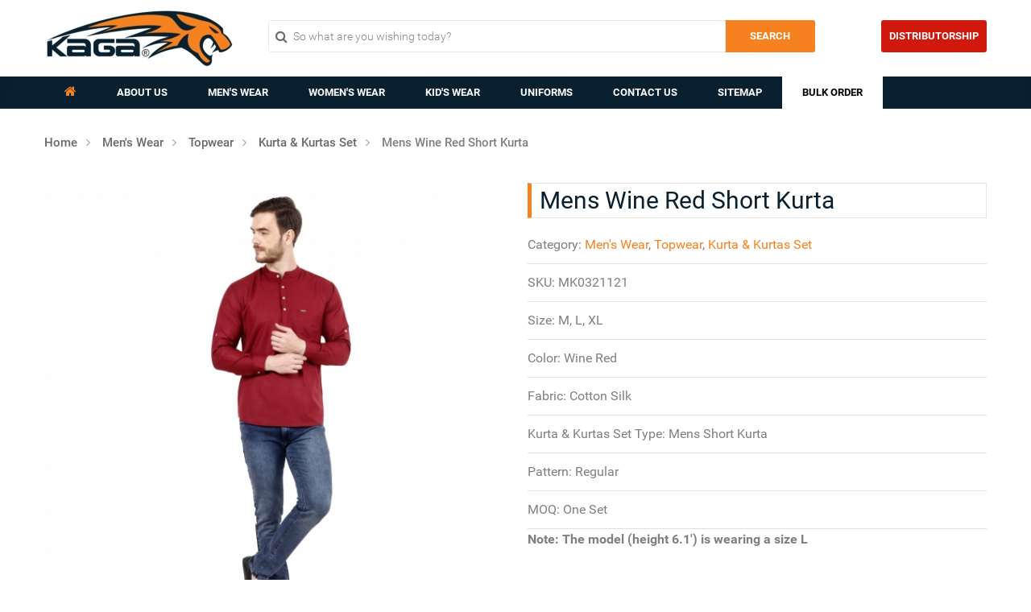

--- FILE ---
content_type: text/html; charset=UTF-8
request_url: https://www.kagagarments.com/white-shirts_121.html
body_size: 8619
content:
  <!DOCTYPE html>
  <html lang="en">
  <head>
    
    <title>Mens Wine Red Short Kurta Manufacturer in Delhi, Mens Wine Red Short Kurta Wholesaler in Delhi</title>
	<meta name="description" content="Kaga Garments - Leading Garment Manufacturer, Supplier and Wholesaler in Delhi. Buy Wholesale Mens Wine Red Short Kurta from Kaga Garments - Factory of Mens Wine Red Short Kurta in Delhi" />
	<meta name="keywords" content="Mens Wine Red Short Kurta Manufacturer, Mens Wine Red Short Kurta Manufacturers, Mens Wine Red Short Kurta Wholesaler, Mens Wine Red Short Kurta Wholesalers, Mens Wine Red Short Kurta Suppliers, Mens Wine Red Short Kurta Supplier" />
    <meta name="viewport" content="width=device-width, initial-scale=1.0">
    <link rel="stylesheet" href="https://www.kagagarments.com/css/animate.css">
	<link rel="stylesheet" href="https://www.kagagarments.com/css/bootstrap.css">
	<link rel="stylesheet" href="https://www.kagagarments.com/css/font-awesome.min.css">
	<link rel="stylesheet" href="https://www.kagagarments.com/css/themify-icons.css">
	<link rel="stylesheet" href="https://www.kagagarments.com/css/revslider7.css">
	<link rel="stylesheet" href="https://www.kagagarments.com/css/style.css">
	<link rel="stylesheet" href="https://www.kagagarments.com/css/jquery.fancybox.css">
	<link rel="icon" type="image/png" href="https://www.kagagarments.com/images/favicon.ico">
    <script src="https://www.kagagarments.com/js/modernizr.js"></script>
    <script src="https://www.kagagarments.com/js/jquery-2.1.3.min.js"></script>
    <meta name="google-site-verification" content="8I2cRMjdGpZaTgYlt4eSPlp6AydXKq4ndIbqBM3zHA4" />
    <script type="application/ld+json">
{
  "@context" : "http://schema.org",
  "@type" : "LocalBusiness",
  "name" : "Kaga Garments",
 "url" : "https://www.kagagarments.com",
 "sameAs" : [
   "https://www.twitter.com/",
   "https://www.facebook.com/kagagarment",
   "https://www.in.linkedin.com/company/kaga-garments/",
   "https://www.instagram.com/"
   ],
  "address": {
    "@type": "PostalAddress",
    "streetAddress": "1A, D Block, Janakpuri",
    "addressRegion": "Delhi ",
    "postalCode": "110058",
    "addressCountry": "IND"
  }
}
</script>
    <script language=JavaScript>
<!--
	
//Disable right mouse click Script
var message="Do not copy from Kaga Garments copyright protected!";

///////////////////////////////////
function clickIE4(){
if (event.button==2){
alert(message);
return false;
}
}

function clickNS4(e){
if (document.layers||document.getElementById&&!document.all){
if (e.which==2||e.which==3){
alert(message);
return false;
}
}
}

if (document.layers){
document.captureEvents(Event.MOUSEDOWN);
document.onmousedown=clickNS4;
}
else if (document.all&&!document.getElementById){
document.onmousedown=clickIE4;
}

document.oncontextmenu=new Function("alert(message);return false")

// --> 
</script>
<script>
    document.onkeydown = function(e) {
        if (e.ctrlKey &&
            (e.keyCode === 67 ||
                e.keyCode === 86 ||
                e.keyCode === 85 ||
                e.keyCode === 117)) {
            return false;
        } else {
            return true;
        }
    };
    $(document).keypress("u", function(e) {
        if (e.ctrlKey) {
            return false;
        } else {
            return true;
        }
    });

</script>
  </head>
  <body>
    <div id="wrapper">
      <div id="mobile-menu">
  <div id="mobile-menu-wrapper">
    <header><meta http-equiv="Content-Type" content="text/html; charset=utf-8"> Navigation 
      <a href="#" id="mobile-menu-close" title="Close Panel">
      </a> 
    </header>
    <nav>
      <ul class="mobile-menu">
        <li>
          <a href="https://www.kagagarments.com">
            <i class="fa fa-angle-right">
            </i> Home
          </a>
        </li>
        <li>
          <a href="https://www.kagagarments.com/about-us.html">
            <i class="fa fa-angle-right">
            </i> About Us
          </a>
        </li>
                  <li>
            <a href="https://www.kagagarments.com/mens-wear.html" title="Men&#039;s Wear">
              <i class="fa fa-angle-right">
              </i> 
              Men&#039;s Wear            </a>
            <ul>
                              <li>
                  <a href="https://www.kagagarments.com/men-bottomwear.html" title="Bottomwear">
                    <i class="fa fa-angle-right">
                    </i>
                    Bottomwear                  </a>
                  <ul>
                                          <li> 
                        <a href="https://www.kagagarments.com/jeans.html" title="Jeans">
                          Jeans                        </a> 
                      </li>
                                            <li> 
                        <a href="https://www.kagagarments.com/casual-trousers.html" title="Casual Trousers">
                          Casual Trousers                        </a> 
                      </li>
                                            <li> 
                        <a href="https://www.kagagarments.com/formal-trousers.html" title="Formal Trousers">
                          Formal Trousers                        </a> 
                      </li>
                                            <li> 
                        <a href="https://www.kagagarments.com/tracks-and-joggers.html" title="Tracks &amp; Joggers">
                          Tracks &amp; Joggers                        </a> 
                      </li>
                                            <li> 
                        <a href="https://www.kagagarments.com/shorts.html" title="Shorts">
                          Shorts                        </a> 
                      </li>
                                        </ul>
                </li>
                                <li>
                  <a href="https://www.kagagarments.com/men-topwear.html" title="Topwear">
                    <i class="fa fa-angle-right">
                    </i>
                    Topwear                  </a>
                  <ul>
                                          <li> 
                        <a href="https://www.kagagarments.com/casual-shirts.html" title="Casual Shirts">
                          Casual Shirts                        </a> 
                      </li>
                                            <li> 
                        <a href="https://www.kagagarments.com/formal-shirts.html" title="Formal Shirts">
                          Formal Shirts                        </a> 
                      </li>
                                            <li> 
                        <a href="https://www.kagagarments.com/t-shirts.html" title="T-Shirts">
                          T-Shirts                        </a> 
                      </li>
                                            <li> 
                        <a href="https://www.kagagarments.com/kurta-and-kurtas-set.html" title="Kurta &amp; Kurtas Set">
                          Kurta &amp; Kurtas Set                        </a> 
                      </li>
                                        </ul>
                </li>
                                <li>
                  <a href="https://www.kagagarments.com/mens-innerwear-and-sleepwear.html" title="Innerwear &amp; Sleepwear">
                    <i class="fa fa-angle-right">
                    </i>
                    Innerwear &amp; Sleepwear                  </a>
                  <ul>
                                      </ul>
                </li>
                            </ul>
          </li>
                    <li>
            <a href="https://www.kagagarments.com/womens-wear.html" title="Women&#039;s Wear">
              <i class="fa fa-angle-right">
              </i> 
              Women&#039;s Wear            </a>
            <ul>
                              <li>
                  <a href="https://www.kagagarments.com/women-bottomwear.html" title="Bottomwear">
                    <i class="fa fa-angle-right">
                    </i>
                    Bottomwear                  </a>
                  <ul>
                                          <li> 
                        <a href="https://www.kagagarments.com/ladies-jeans.html" title="Ladies Jeans">
                          Ladies Jeans                        </a> 
                      </li>
                                            <li> 
                        <a href="https://www.kagagarments.com/ladies-trousers.html" title="Ladies Trousers">
                          Ladies Trousers                        </a> 
                      </li>
                                            <li> 
                        <a href="https://www.kagagarments.com/jeggings.html" title="Jeggings">
                          Jeggings                        </a> 
                      </li>
                                            <li> 
                        <a href="https://www.kagagarments.com/leggings.html" title="Leggings">
                          Leggings                        </a> 
                      </li>
                                            <li> 
                        <a href="https://www.kagagarments.com/palazzos.html" title="Palazzos">
                          Palazzos                        </a> 
                      </li>
                                        </ul>
                </li>
                                <li>
                  <a href="https://www.kagagarments.com/women-topwear.html" title="Topwear">
                    <i class="fa fa-angle-right">
                    </i>
                    Topwear                  </a>
                  <ul>
                                          <li> 
                        <a href="https://www.kagagarments.com/kurtas-and-kurtis.html" title="Kurta&#039;s &amp; Kurtis">
                          Kurta&#039;s &amp; Kurtis                        </a> 
                      </li>
                                            <li> 
                        <a href="https://www.kagagarments.com/ladies-tops.html" title="Ladies Tops">
                          Ladies Tops                        </a> 
                      </li>
                                        </ul>
                </li>
                                <li>
                  <a href="https://www.kagagarments.com/women-innerwear-and-sleepwear.html" title="Innerwear &amp; Sleepwear">
                    <i class="fa fa-angle-right">
                    </i>
                    Innerwear &amp; Sleepwear                  </a>
                  <ul>
                                      </ul>
                </li>
                            </ul>
          </li>
                    <li>
            <a href="https://www.kagagarments.com/kids-wear.html" title="Kid&#039;s Wear">
              <i class="fa fa-angle-right">
              </i> 
              Kid&#039;s Wear            </a>
            <ul>
                              <li>
                  <a href="https://www.kagagarments.com/boys-clothing.html" title="Boys Clothing">
                    <i class="fa fa-angle-right">
                    </i>
                    Boys Clothing                  </a>
                  <ul>
                                          <li> 
                        <a href="https://www.kagagarments.com/boys-jeans.html" title="Boys Jeans">
                          Boys Jeans                        </a> 
                      </li>
                                            <li> 
                        <a href="https://www.kagagarments.com/boys-trousers.html" title="Boys Trousers">
                          Boys Trousers                        </a> 
                      </li>
                                            <li> 
                        <a href="https://www.kagagarments.com/boys-shirts.html" title="Boys Shirts">
                          Boys Shirts                        </a> 
                      </li>
                                            <li> 
                        <a href="https://www.kagagarments.com/boys-t-shirts.html" title="Boys T-Shirts">
                          Boys T-Shirts                        </a> 
                      </li>
                                            <li> 
                        <a href="https://www.kagagarments.com/boys-shorts.html" title="Boys Shorts">
                          Boys Shorts                        </a> 
                      </li>
                                            <li> 
                        <a href="https://www.kagagarments.com/boys-tracks.html" title="Boys Tracks">
                          Boys Tracks                        </a> 
                      </li>
                                        </ul>
                </li>
                                <li>
                  <a href="https://www.kagagarments.com/girls-clothing.html" title="Girls Clothing">
                    <i class="fa fa-angle-right">
                    </i>
                    Girls Clothing                  </a>
                  <ul>
                                          <li> 
                        <a href="https://www.kagagarments.com/girls-dresses.html" title="Girls Dresses">
                          Girls Dresses                        </a> 
                      </li>
                                            <li> 
                        <a href="https://www.kagagarments.com/girls-jeans.html" title="Girls Jeans">
                          Girls Jeans                        </a> 
                      </li>
                                            <li> 
                        <a href="https://www.kagagarments.com/girls-capris.html" title="Girls Capris">
                          Girls Capris                        </a> 
                      </li>
                                            <li> 
                        <a href="https://www.kagagarments.com/girls-jumpsuits.html" title="Girls Jumpsuits">
                          Girls Jumpsuits                        </a> 
                      </li>
                                            <li> 
                        <a href="https://www.kagagarments.com/girls-trousers.html" title="Girls Trousers">
                          Girls Trousers                        </a> 
                      </li>
                                        </ul>
                </li>
                                <li>
                  <a href="https://www.kagagarments.com/kids-innerwear-and-sleepwear.html" title="Innerwear &amp; Sleepwear">
                    <i class="fa fa-angle-right">
                    </i>
                    Innerwear &amp; Sleepwear                  </a>
                  <ul>
                                      </ul>
                </li>
                            </ul>
          </li>
                    <li>
            <a href="https://www.kagagarments.com/uniforms.html" title="Uniforms">
              <i class="fa fa-angle-right">
              </i> 
              Uniforms            </a>
            <ul>
                              <li>
                  <a href="https://www.kagagarments.com/work-apparel.html" title="Work Apparel">
                    <i class="fa fa-angle-right">
                    </i>
                    Work Apparel                  </a>
                  <ul>
                                          <li> 
                        <a href="https://www.kagagarments.com/school-uniforms.html" title="School Uniforms">
                          School Uniforms                        </a> 
                      </li>
                                            <li> 
                        <a href="https://www.kagagarments.com/corporate-uniforms.html" title="Corporate Uniforms">
                          Corporate Uniforms                        </a> 
                      </li>
                                            <li> 
                        <a href="https://www.kagagarments.com/hospital-uniforms.html" title="Hospital Uniforms">
                          Hospital Uniforms                        </a> 
                      </li>
                                            <li> 
                        <a href="https://www.kagagarments.com/industrial-uniforms.html" title="Industrial Uniforms">
                          Industrial Uniforms                        </a> 
                      </li>
                                        </ul>
                </li>
                                <li>
                  <a href="https://www.kagagarments.com/sportswear.html" title="Sportswear">
                    <i class="fa fa-angle-right">
                    </i>
                    Sportswear                  </a>
                  <ul>
                                          <li> 
                        <a href="https://www.kagagarments.com/sports-uniform.html" title="Sports Uniform">
                          Sports Uniform                        </a> 
                      </li>
                                            <li> 
                        <a href="https://www.kagagarments.com/sports-jersey.html" title="Sports Jersey">
                          Sports Jersey                        </a> 
                      </li>
                                            <li> 
                        <a href="https://www.kagagarments.com/tracksuits.html" title="Tracksuits">
                          Tracksuits                        </a> 
                      </li>
                                        </ul>
                </li>
                                <li>
                  <a href="https://www.kagagarments.com/face-mask.html" title="Face Mask">
                    <i class="fa fa-angle-right">
                    </i>
                    Face Mask                  </a>
                  <ul>
                                          <li> 
                        <a href="https://www.kagagarments.com/designer-face-mask.html" title="Designer Face Mask">
                          Designer Face Mask                        </a> 
                      </li>
                                        </ul>
                </li>
                            </ul>
          </li>
                  <li>
          <a href="https://www.kagagarments.com/contact-us.html" title="Contact Us">
            <i class="fa fa-angle-right">
            </i> Contact Us
          </a>
        </li>
         <li>
          <a href="https://www.kagagarments.com/sitemap.html" title="Sitemap">
            <i class="fa fa-angle-right">
            </i> Sitemap
          </a>
        </li>
        <li>
          <a href="https://www.kagagarments.com/bulk-enquiry.html" title="Bulk Order">
            <i class="fa fa-angle-right">
            </i> Bulk Order
          </a>
        </li>
      </ul>
    </nav>
  </div>
</div>
<div id="mobile-menu-overlay">
</div>
<header id="header" class="header7">
  <!--div id="header-top" class="dark clearfix">
    <div class="container">
      <div class="nav-left">
        <div class="header-row">
          <span class="nav-text hidden-sm hidden-xs">
            <i class="fa fa-envelope">
            </i>
            <span class="header-text">
              <span class="hidden-sm">Email ID :
              </span> 
            </span> 
            <span>
              <a href="mailto:sales@kagagarments.com">
                sales@kagagarments.com              </a>
            </span>
          </span>
          <span class="nav-text hidden-sm hidden-xs">
            <i class="fa fa-phone">
            </i>
            <span class="header-text">
              <span class="hidden-sm">Customer Support :
              </span> 
            </span> 
            <span>
              <a href="telto:+91-8826594428">
                  +91-8826594428</a>
            </span>
          </span>
        </div>
      </div>
      <div class="nav-right">
        <div class="header-row">
          <a href="https://www.facebook.com/Kaga-Garments-307571143220496/" class="header-link" target="_blank" title="Facebook">
            <i class="fa fa-facebook-square">
            </i>
            <span class="header-text">Facebook
            </span>
          </a>
          <a href="javascript:void(0)" class="header-link" title="Pinterest">
            <i class="fa fa-pinterest-square">
            </i>
            <span class="header-text">Pinterest
            </span>
          </a>
          <a href="javascript:void(0)" class="header-link" title="Instagram">
            <i class="fa fa-instagram">
            </i>
            <span class="header-text">Instagram
            </span>
          </a>
          
        </div>
      </div>
    </div>
  </div-->
  <div class="header_bottom">
    <div class="container">
      <div class="row">
        <div class="col-lg-12 col-md-12">
          <div class="nav-logo">
            <h1 class="logo">
                 <a href="https://www.kagagarments.com" title="Kaga Garments">
                  <img src="https://www.kagagarments.com/images/logo.jpg" alt="Kaga Garments" title="Kaga Garments">
                  </a>
             </h1>
            <div class="zoo_add_wrapper">
            </div>
          </div>
          <div class="header-search-container header-simple-search">
            <form action="https://www.kagagarments.com/search.html">
              <div class="form-group">
                <input type="search" required class="form-control" name="keyword" placeholder="So what are you wishing today?">
                <button class="btn" type="submit" name="search" title="Search">Search
                </button>
              </div>
            </form>
            <div class="main_search_dropdown">
              <ul>
                   
                <li>
                  <a href="https://www.kagagarments.com/mens-wear.html" title="Men&#039;s Wear">Men&#039;s Wear                  </a>
                </li>
                  
                <li>
                  <a href="https://www.kagagarments.com/womens-wear.html" title="Women&#039;s Wear">Women&#039;s Wear                  </a>
                </li>
                  
                <li>
                  <a href="https://www.kagagarments.com/kids-wear.html" title="Kid&#039;s Wear">Kid&#039;s Wear                  </a>
                </li>
                  
                <li>
                  <a href="https://www.kagagarments.com/uniforms.html" title="Uniforms">Uniforms                  </a>
                </li>
                              </ul>
            </div>
            <div class="main_search_dropdown_overlay">
            </div>
          </div>
          <div class="add_to_cart_wrapper">
            
            <a class="ap apply blink" href="https://www.kagagarments.com/become-distributorship.html" title="Become Distributorship" data-abc="true">Distributorship
                              </a>
          </div>
          
        </div>
        <button type="button"  id="mobile-menu-btn">
            <span class="sr-only">Toggle navigation
            </span>
            <i class="fa fa-navicon">
            </i>
          </button>
      </div>
      
    </div>
  </div>
  <div id="menu-container" class="sticky-menu">
    <div class="container">
      <nav class="pull-left">
        <ul class="menu rtl-dropdown">
          <li class="active">
            <a href="https://www.kagagarments.com" title="Home">
              <i class="fa fa-home">
              </i>
            </a>
          </li>
          <li><a href="https://www.kagagarments.com/about-us.html" title="About Us"> About Us</a></li>
                   <li class="megamenu-container">
              <a href="https://www.kagagarments.com/mens-wear.html">
                Men&#039;s Wear              </a>
              <div class="megamenu container-width">
                <div class="row">
                                              <div class="col-md-5col mega_menu_wrapper">
                        <div class="megamenu-title"> 
                        <a href="https://www.kagagarments.com/men-bottomwear.html" title="Bottomwear">
                        Bottomwear                        </a>
                        </div>
                        <ul class="megamenu-list">
                                                  <li> 
                          <a href="https://www.kagagarments.com/jeans.html" title="Jeans">
                          <i class="fa fa-angle-right">
                          </i>
                          Jeans                          </a> 
                          </li>
                                                   <li> 
                          <a href="https://www.kagagarments.com/casual-trousers.html" title="Casual Trousers">
                          <i class="fa fa-angle-right">
                          </i>
                          Casual Trousers                          </a> 
                          </li>
                                                   <li> 
                          <a href="https://www.kagagarments.com/formal-trousers.html" title="Formal Trousers">
                          <i class="fa fa-angle-right">
                          </i>
                          Formal Trousers                          </a> 
                          </li>
                                                   <li> 
                          <a href="https://www.kagagarments.com/tracks-and-joggers.html" title="Tracks &amp; Joggers">
                          <i class="fa fa-angle-right">
                          </i>
                          Tracks &amp; Joggers                          </a> 
                          </li>
                                                   <li> 
                          <a href="https://www.kagagarments.com/shorts.html" title="Shorts">
                          <i class="fa fa-angle-right">
                          </i>
                          Shorts                          </a> 
                          </li>
                                                 </ul>
                        </div>
                                                <div class="col-md-5col mega_menu_wrapper">
                        <div class="megamenu-title"> 
                        <a href="https://www.kagagarments.com/men-topwear.html" title="Topwear">
                        Topwear                        </a>
                        </div>
                        <ul class="megamenu-list">
                                                  <li> 
                          <a href="https://www.kagagarments.com/casual-shirts.html" title="Casual Shirts">
                          <i class="fa fa-angle-right">
                          </i>
                          Casual Shirts                          </a> 
                          </li>
                                                   <li> 
                          <a href="https://www.kagagarments.com/formal-shirts.html" title="Formal Shirts">
                          <i class="fa fa-angle-right">
                          </i>
                          Formal Shirts                          </a> 
                          </li>
                                                   <li> 
                          <a href="https://www.kagagarments.com/t-shirts.html" title="T-Shirts">
                          <i class="fa fa-angle-right">
                          </i>
                          T-Shirts                          </a> 
                          </li>
                                                   <li> 
                          <a href="https://www.kagagarments.com/kurta-and-kurtas-set.html" title="Kurta &amp; Kurtas Set">
                          <i class="fa fa-angle-right">
                          </i>
                          Kurta &amp; Kurtas Set                          </a> 
                          </li>
                                                 </ul>
                        </div>
                                                <div class="col-md-5col mega_menu_wrapper">
                        <div class="megamenu-title"> 
                        <a href="https://www.kagagarments.com/mens-innerwear-and-sleepwear.html" title="Innerwear &amp; Sleepwear">
                        Innerwear &amp; Sleepwear                        </a>
                        </div>
                        <ul class="megamenu-list">
                                                </ul>
                        </div>
                                                </div>
                        </div>
                        </li>
                                 <li class="megamenu-container">
              <a href="https://www.kagagarments.com/womens-wear.html">
                Women&#039;s Wear              </a>
              <div class="megamenu container-width">
                <div class="row">
                                              <div class="col-md-5col mega_menu_wrapper">
                        <div class="megamenu-title"> 
                        <a href="https://www.kagagarments.com/women-bottomwear.html" title="Bottomwear">
                        Bottomwear                        </a>
                        </div>
                        <ul class="megamenu-list">
                                                  <li> 
                          <a href="https://www.kagagarments.com/ladies-jeans.html" title="Ladies Jeans">
                          <i class="fa fa-angle-right">
                          </i>
                          Ladies Jeans                          </a> 
                          </li>
                                                   <li> 
                          <a href="https://www.kagagarments.com/ladies-trousers.html" title="Ladies Trousers">
                          <i class="fa fa-angle-right">
                          </i>
                          Ladies Trousers                          </a> 
                          </li>
                                                   <li> 
                          <a href="https://www.kagagarments.com/jeggings.html" title="Jeggings">
                          <i class="fa fa-angle-right">
                          </i>
                          Jeggings                          </a> 
                          </li>
                                                   <li> 
                          <a href="https://www.kagagarments.com/leggings.html" title="Leggings">
                          <i class="fa fa-angle-right">
                          </i>
                          Leggings                          </a> 
                          </li>
                                                   <li> 
                          <a href="https://www.kagagarments.com/palazzos.html" title="Palazzos">
                          <i class="fa fa-angle-right">
                          </i>
                          Palazzos                          </a> 
                          </li>
                                                 </ul>
                        </div>
                                                <div class="col-md-5col mega_menu_wrapper">
                        <div class="megamenu-title"> 
                        <a href="https://www.kagagarments.com/women-topwear.html" title="Topwear">
                        Topwear                        </a>
                        </div>
                        <ul class="megamenu-list">
                                                  <li> 
                          <a href="https://www.kagagarments.com/kurtas-and-kurtis.html" title="Kurta&#039;s &amp; Kurtis">
                          <i class="fa fa-angle-right">
                          </i>
                          Kurta&#039;s &amp; Kurtis                          </a> 
                          </li>
                                                   <li> 
                          <a href="https://www.kagagarments.com/ladies-tops.html" title="Ladies Tops">
                          <i class="fa fa-angle-right">
                          </i>
                          Ladies Tops                          </a> 
                          </li>
                                                 </ul>
                        </div>
                                                <div class="col-md-5col mega_menu_wrapper">
                        <div class="megamenu-title"> 
                        <a href="https://www.kagagarments.com/women-innerwear-and-sleepwear.html" title="Innerwear &amp; Sleepwear">
                        Innerwear &amp; Sleepwear                        </a>
                        </div>
                        <ul class="megamenu-list">
                                                </ul>
                        </div>
                                                </div>
                        </div>
                        </li>
                                 <li class="megamenu-container">
              <a href="https://www.kagagarments.com/kids-wear.html">
                Kid&#039;s Wear              </a>
              <div class="megamenu container-width">
                <div class="row">
                                              <div class="col-md-5col mega_menu_wrapper">
                        <div class="megamenu-title"> 
                        <a href="https://www.kagagarments.com/boys-clothing.html" title="Boys Clothing">
                        Boys Clothing                        </a>
                        </div>
                        <ul class="megamenu-list">
                                                  <li> 
                          <a href="https://www.kagagarments.com/boys-jeans.html" title="Boys Jeans">
                          <i class="fa fa-angle-right">
                          </i>
                          Boys Jeans                          </a> 
                          </li>
                                                   <li> 
                          <a href="https://www.kagagarments.com/boys-trousers.html" title="Boys Trousers">
                          <i class="fa fa-angle-right">
                          </i>
                          Boys Trousers                          </a> 
                          </li>
                                                   <li> 
                          <a href="https://www.kagagarments.com/boys-shirts.html" title="Boys Shirts">
                          <i class="fa fa-angle-right">
                          </i>
                          Boys Shirts                          </a> 
                          </li>
                                                   <li> 
                          <a href="https://www.kagagarments.com/boys-t-shirts.html" title="Boys T-Shirts">
                          <i class="fa fa-angle-right">
                          </i>
                          Boys T-Shirts                          </a> 
                          </li>
                                                   <li> 
                          <a href="https://www.kagagarments.com/boys-shorts.html" title="Boys Shorts">
                          <i class="fa fa-angle-right">
                          </i>
                          Boys Shorts                          </a> 
                          </li>
                                                   <li> 
                          <a href="https://www.kagagarments.com/boys-tracks.html" title="Boys Tracks">
                          <i class="fa fa-angle-right">
                          </i>
                          Boys Tracks                          </a> 
                          </li>
                                                 </ul>
                        </div>
                                                <div class="col-md-5col mega_menu_wrapper">
                        <div class="megamenu-title"> 
                        <a href="https://www.kagagarments.com/girls-clothing.html" title="Girls Clothing">
                        Girls Clothing                        </a>
                        </div>
                        <ul class="megamenu-list">
                                                  <li> 
                          <a href="https://www.kagagarments.com/girls-dresses.html" title="Girls Dresses">
                          <i class="fa fa-angle-right">
                          </i>
                          Girls Dresses                          </a> 
                          </li>
                                                   <li> 
                          <a href="https://www.kagagarments.com/girls-jeans.html" title="Girls Jeans">
                          <i class="fa fa-angle-right">
                          </i>
                          Girls Jeans                          </a> 
                          </li>
                                                   <li> 
                          <a href="https://www.kagagarments.com/girls-capris.html" title="Girls Capris">
                          <i class="fa fa-angle-right">
                          </i>
                          Girls Capris                          </a> 
                          </li>
                                                   <li> 
                          <a href="https://www.kagagarments.com/girls-jumpsuits.html" title="Girls Jumpsuits">
                          <i class="fa fa-angle-right">
                          </i>
                          Girls Jumpsuits                          </a> 
                          </li>
                                                   <li> 
                          <a href="https://www.kagagarments.com/girls-trousers.html" title="Girls Trousers">
                          <i class="fa fa-angle-right">
                          </i>
                          Girls Trousers                          </a> 
                          </li>
                                                 </ul>
                        </div>
                                                <div class="col-md-5col mega_menu_wrapper">
                        <div class="megamenu-title"> 
                        <a href="https://www.kagagarments.com/kids-innerwear-and-sleepwear.html" title="Innerwear &amp; Sleepwear">
                        Innerwear &amp; Sleepwear                        </a>
                        </div>
                        <ul class="megamenu-list">
                                                </ul>
                        </div>
                                                </div>
                        </div>
                        </li>
                                 <li class="megamenu-container">
              <a href="https://www.kagagarments.com/uniforms.html">
                Uniforms              </a>
              <div class="megamenu container-width">
                <div class="row">
                                              <div class="col-md-5col mega_menu_wrapper">
                        <div class="megamenu-title"> 
                        <a href="https://www.kagagarments.com/work-apparel.html" title="Work Apparel">
                        Work Apparel                        </a>
                        </div>
                        <ul class="megamenu-list">
                                                  <li> 
                          <a href="https://www.kagagarments.com/school-uniforms.html" title="School Uniforms">
                          <i class="fa fa-angle-right">
                          </i>
                          School Uniforms                          </a> 
                          </li>
                                                   <li> 
                          <a href="https://www.kagagarments.com/corporate-uniforms.html" title="Corporate Uniforms">
                          <i class="fa fa-angle-right">
                          </i>
                          Corporate Uniforms                          </a> 
                          </li>
                                                   <li> 
                          <a href="https://www.kagagarments.com/hospital-uniforms.html" title="Hospital Uniforms">
                          <i class="fa fa-angle-right">
                          </i>
                          Hospital Uniforms                          </a> 
                          </li>
                                                   <li> 
                          <a href="https://www.kagagarments.com/industrial-uniforms.html" title="Industrial Uniforms">
                          <i class="fa fa-angle-right">
                          </i>
                          Industrial Uniforms                          </a> 
                          </li>
                                                 </ul>
                        </div>
                                                <div class="col-md-5col mega_menu_wrapper">
                        <div class="megamenu-title"> 
                        <a href="https://www.kagagarments.com/sportswear.html" title="Sportswear">
                        Sportswear                        </a>
                        </div>
                        <ul class="megamenu-list">
                                                  <li> 
                          <a href="https://www.kagagarments.com/sports-uniform.html" title="Sports Uniform">
                          <i class="fa fa-angle-right">
                          </i>
                          Sports Uniform                          </a> 
                          </li>
                                                   <li> 
                          <a href="https://www.kagagarments.com/sports-jersey.html" title="Sports Jersey">
                          <i class="fa fa-angle-right">
                          </i>
                          Sports Jersey                          </a> 
                          </li>
                                                   <li> 
                          <a href="https://www.kagagarments.com/tracksuits.html" title="Tracksuits">
                          <i class="fa fa-angle-right">
                          </i>
                          Tracksuits                          </a> 
                          </li>
                                                 </ul>
                        </div>
                                                <div class="col-md-5col mega_menu_wrapper">
                        <div class="megamenu-title"> 
                        <a href="https://www.kagagarments.com/face-mask.html" title="Face Mask">
                        Face Mask                        </a>
                        </div>
                        <ul class="megamenu-list">
                                                  <li> 
                          <a href="https://www.kagagarments.com/designer-face-mask.html" title="Designer Face Mask">
                          <i class="fa fa-angle-right">
                          </i>
                          Designer Face Mask                          </a> 
                          </li>
                                                 </ul>
                        </div>
                                                </div>
                        </div>
                        </li>
                                               <li><a href="https://www.kagagarments.com/contact-us.html" title="Contact Us">Contact Us</a></li>
                       <li><a href="https://www.kagagarments.com/sitemap.html" title="Sitemap">Sitemap</a></li>
                       
                       <li>
                            <a class="bulk" title="Bulk Order" href="https://www.kagagarments.com/bulk-enquiry.html">Bulk Order 
              <span>
              </span>
            </a>
                            </li>
                       </ul>
                       </nav>
                       </div>
                       </div>
                    </header>
      <div class="container">
        <ol class="breadcrumb">
          <li>
            <a href="https://www.kagagarments.com" title="Home">Home
            </a>
          </li>
                    <li>
            <a href="https://www.kagagarments.com/mens-wear.html" title="Men&#039;s Wear">
              Men&#039;s Wear            </a>
          </li> 
          <li> 
            <a href="https://www.kagagarments.com/men-topwear.html" title=" Topwear" >
              Topwear            </a>
          </li>
          <li> 
            <a href="https://www.kagagarments.com/kurta-and-kurtas-set.html" title=" Kurta &amp; Kurtas Set" >
              Kurta &amp; Kurtas Set            </a>
          </li>
          <li>
            Mens Wine Red Short Kurta          </li>
        </ol>
      </div>
      <div class="container">
        <div class="row">
          <div class="col-sm-6">
            <div class="product-gallery-container">
              <div class="product-top">
                                  <img id="product-zoom" src="https://www.kagagarments.com/root-path/product-images/Mens Wine Red Short Kurta2635.jpg" data-zoom-image="https://www.kagagarments.com/root-path/product-images/enlarge/Mens Wine Red Short Kurta2635.jpg" title="Mens Wine Red Short Kurta" alt="Mens Wine Red Short Kurta" />
                               </div>
             <div class="product-gallery-wrapper">
              <div class="owl-carousel product-gallery">
                <a href="#" data-image="https://www.kagagarments.com/root-path/product-images/enlarge/Mens Wine Red Short Kurta2635.jpg" data-zoom-image="https://www.kagagarments.com/root-path/product-images/enlarge/Mens Wine Red Short Kurta2635.jpg" class="product-gallery-item">
                                      <img src="https://www.kagagarments.com/root-path/product-images/enlarge/Mens Wine Red Short Kurta2635.jpg" alt="product-small-1">
                                   </a>
                               <a href="#" data-image="https://www.kagagarments.com/root-path/product-images/enlarge/Mens Wine Red Short Kurta203_36.jpg" data-zoom-image="https://www.kagagarments.com/root-path/product-images/enlarge/Mens Wine Red Short Kurta203_36.jpg" class="product-gallery-item">
                  <img src="https://www.kagagarments.com/root-path/product-images/thumbs/Mens Wine Red Short Kurta203_36.jpg" title="Mens Wine Red Short Kurta" alt="Mens Wine Red Short Kurta">
                </a>
                                              <a href="#" data-image="https://www.kagagarments.com/root-path/product-images/enlarge/Mens Wine Red Short Kurta326_36.jpg" data-zoom-image="https://www.kagagarments.com/root-path/product-images/enlarge/Mens Wine Red Short Kurta326_36.jpg" class="product-gallery-item">
                  <img src="https://www.kagagarments.com/root-path/product-images/thumbs/Mens Wine Red Short Kurta326_36.jpg" title="Mens Wine Red Short Kurta" alt="Mens Wine Red Short Kurta">
                </a>
                                              <a href="#" data-image="https://www.kagagarments.com/root-path/product-images/enlarge/Mens Wine Red Short Kurta426_37.jpg" data-zoom-image="https://www.kagagarments.com/root-path/product-images/enlarge/Mens Wine Red Short Kurta426_37.jpg" class="product-gallery-item">
                  <img src="https://www.kagagarments.com/root-path/product-images/thumbs/Mens Wine Red Short Kurta426_37.jpg" title="Mens Wine Red Short Kurta" alt="Mens Wine Red Short Kurta">
                </a>
                                              <a href="#" data-image="https://www.kagagarments.com/root-path/product-images/enlarge/Mens Wine Red Short Kurta526_37.jpg" data-zoom-image="https://www.kagagarments.com/root-path/product-images/enlarge/Mens Wine Red Short Kurta526_37.jpg" class="product-gallery-item">
                  <img src="https://www.kagagarments.com/root-path/product-images/thumbs/Mens Wine Red Short Kurta526_37.jpg" title="Mens Wine Red Short Kurta" alt="Mens Wine Red Short Kurta">
                </a>
                                              <a href="#" data-image="https://www.kagagarments.com/root-path/product-images/enlarge/Mens Wine Red Short Kurta626_37.jpg" data-zoom-image="https://www.kagagarments.com/root-path/product-images/enlarge/Mens Wine Red Short Kurta626_37.jpg" class="product-gallery-item">
                  <img src="https://www.kagagarments.com/root-path/product-images/thumbs/Mens Wine Red Short Kurta626_37.jpg" title="Mens Wine Red Short Kurta" alt="Mens Wine Red Short Kurta">
                </a>
                                              <a href="#" data-image="https://www.kagagarments.com/root-path/product-images/enlarge/Mens Wine Red Short Kurta726_37.jpg" data-zoom-image="https://www.kagagarments.com/root-path/product-images/enlarge/Mens Wine Red Short Kurta726_37.jpg" class="product-gallery-item">
                  <img src="https://www.kagagarments.com/root-path/product-images/thumbs/Mens Wine Red Short Kurta726_37.jpg" title="Mens Wine Red Short Kurta" alt="Mens Wine Red Short Kurta">
                </a>
                                                                      </div>
          </div>
        </div>
      </div>
      <div class="col-sm-6">
        <div class="product-details">
          <h2 class="product-title productheading">
            Mens Wine Red Short Kurta 
          </h2>
         </div>
             <ul class="list1 feature-list bottommargin_0">
                 <li>   
                      <span class="grey">Category: </span>             <a href="https://www.kagagarments.com/mens-wear.html" title="Men&#039;s Wear">Men&#039;s Wear</a>,
            <a href="https://www.kagagarments.com/men-topwear.html" title=" Topwear" >Topwear</a>,
            <a href="https://www.kagagarments.com/kurta-and-kurtas-set.html" title=" Kurta &amp; Kurtas Set" >Kurta &amp; Kurtas Set</a>
                      </li>
                
                      <li> <span class="grey">SKU: </span> MK0321121 </li>
                                  <li> <span class="grey">Size: </span> M, L, XL </li>
                                   <li><span class="grey">Color: </span> Wine Red  </li>
                                   <li><span class="grey">Fabric: </span> Cotton Silk </li>
                                   <li><span class="grey">Kurta &amp; Kurtas Set Type: </span> Mens Short Kurta  </li>
                      <li>
            <span class="grey">Pattern: </span> Regular </li>
                                  <li>
            <span class="grey">MOQ: </span> One Set      </li>

                      </ul>
                  <p style="text-align: justify"><b>Note: </span>
            The model (height 6.1') is wearing a size L          </p>
                  <!--div class="filter-size-container">
          <h2 class="detailquote">Request a Quote
          </h2>
          <div class="row">
                      </div>
        </div-->
      </div>
    </div>
  </div>
</div>
 <div class="container">
  <div class="row">
    <div class="col-lg-12">
              <div role="tabpanel" class="product-tab-carousel">
          <div class="header">
            <h4>Related Products
            </h4>
          </div>
          <div class="clearfix">
          </div>
          <div class="tab-content">
            <div role="tabpanel" class="tab-pane active" id="featuredproducts">
              <div class="row">
                                  <div class="col-lg-3 col-md-3">
                    <div class="product text-left ">
                      <div class="product-top">
                        <a href="https://www.kagagarments.com/ghost-white-shirts_54.html" class="product-btn btn-icon" title="Ghost White Shirts">
                          <i class="fa fa-eye" aria-hidden="true">
                          </i>
                        </a>
                        <a href="https://www.kagagarments.com/ghost-white-shirts_121.html" class="product-btn btn-icon top-right" title="Ghost White Shirts">
                          <i class="fa fa-street-view" aria-hidden="true">
                          </i>
                        </a>

                        <figure class="owl-carousel product-slider">
                                                      <a href="https://www.kagagarments.com/ghost-white-shirts_54.html" title="Ghost White Shirts">
                              <img src="https://www.kagagarments.com/root-path/product-images/Formal Shirts2610.jpg" alt="Ghost White Shirts" class="product-image">
                            </a>
                                                                                  <a href="https://www.kagagarments.com/ghost-white-shirts_54.html" title="Ghost White Shirts">
                              <img src="https://www.kagagarments.com/root-path/product-images/enlarge/Formal Shirts208_10.jpg" alt="Ghost White Shirts" class="product-image">
                            </a>
                                                    </figure>
                      </div>
                      <div class="product_hover">
                        <div class="product-cats">
                          <a href="https://www.kagagarments.com/ghost-white-shirts_54.html" title="Ghost White Shirts">
                            Ghost White Shirts                          </a>
                        </div>
                        <h2 class="product-title">
                          <a href="https://www.kagagarments.com/ghost-white-shirts_54.html" title="Ghost White Shirts">
                            Ghost White Shirts                          </a> 
                        </h2>
                        <a href="https://www.kagagarments.com/ghost-white-shirts_54.html" title="Ghost White Shirts" class="product-btn product-add-btn">
                          <!--i class="fa fa-street-view" aria-hidden="true">
                          </i-->View Details
                        </a>
                      </div>
                    </div>
                  </div>
                                    <div class="col-lg-3 col-md-3">
                    <div class="product text-left ">
                      <div class="product-top">
                        <a href="https://www.kagagarments.com/misty-rose-shirts_55.html" class="product-btn btn-icon" title="Misty Rose Shirts">
                          <i class="fa fa-eye" aria-hidden="true">
                          </i>
                        </a>
                        <a href="https://www.kagagarments.com/misty-rose-shirts_121.html" class="product-btn btn-icon top-right" title="Misty Rose Shirts">
                          <i class="fa fa-street-view" aria-hidden="true">
                          </i>
                        </a>

                        <figure class="owl-carousel product-slider">
                                                      <a href="https://www.kagagarments.com/misty-rose-shirts_55.html" title="Misty Rose Shirts">
                              <img src="https://www.kagagarments.com/root-path/product-images/Misty Rose Formal Shirts2638.jpg" alt="Misty Rose Shirts" class="product-image">
                            </a>
                                                                                  <a href="https://www.kagagarments.com/misty-rose-shirts_55.html" title="Misty Rose Shirts">
                              <img src="https://www.kagagarments.com/root-path/product-images/enlarge/Misty Rose Formal Shirts208_38.jpg" alt="Misty Rose Shirts" class="product-image">
                            </a>
                                                    </figure>
                      </div>
                      <div class="product_hover">
                        <div class="product-cats">
                          <a href="https://www.kagagarments.com/misty-rose-shirts_55.html" title="Misty Rose Shirts">
                            Misty Rose Shirts                          </a>
                        </div>
                        <h2 class="product-title">
                          <a href="https://www.kagagarments.com/misty-rose-shirts_55.html" title="Misty Rose Shirts">
                            Misty Rose Shirts                          </a> 
                        </h2>
                        <a href="https://www.kagagarments.com/misty-rose-shirts_55.html" title="Misty Rose Shirts" class="product-btn product-add-btn">
                          <!--i class="fa fa-street-view" aria-hidden="true">
                          </i-->View Details
                        </a>
                      </div>
                    </div>
                  </div>
                                    <div class="col-lg-3 col-md-3">
                    <div class="product text-left ">
                      <div class="product-top">
                        <a href="https://www.kagagarments.com/white-shirts_56.html" class="product-btn btn-icon" title="White Shirts">
                          <i class="fa fa-eye" aria-hidden="true">
                          </i>
                        </a>
                        <a href="https://www.kagagarments.com/white-shirts_121.html" class="product-btn btn-icon top-right" title="White Shirts">
                          <i class="fa fa-street-view" aria-hidden="true">
                          </i>
                        </a>

                        <figure class="owl-carousel product-slider">
                                                      <a href="https://www.kagagarments.com/white-shirts_56.html" title="White Shirts">
                              <img src="https://www.kagagarments.com/root-path/product-images/White Formal Shirts2649.jpg" alt="White Shirts" class="product-image">
                            </a>
                                                                                  <a href="https://www.kagagarments.com/white-shirts_56.html" title="White Shirts">
                              <img src="https://www.kagagarments.com/root-path/product-images/enlarge/White Formal Shirts208_50.jpg" alt="White Shirts" class="product-image">
                            </a>
                                                    </figure>
                      </div>
                      <div class="product_hover">
                        <div class="product-cats">
                          <a href="https://www.kagagarments.com/white-shirts_56.html" title="White Shirts">
                            White Shirts                          </a>
                        </div>
                        <h2 class="product-title">
                          <a href="https://www.kagagarments.com/white-shirts_56.html" title="White Shirts">
                            White Shirts                          </a> 
                        </h2>
                        <a href="https://www.kagagarments.com/white-shirts_56.html" title="White Shirts" class="product-btn product-add-btn">
                          <!--i class="fa fa-street-view" aria-hidden="true">
                          </i-->View Details
                        </a>
                      </div>
                    </div>
                  </div>
                                    <div class="col-lg-3 col-md-3">
                    <div class="product text-left ">
                      <div class="product-top">
                        <a href="https://www.kagagarments.com/hot-pink-shirts_57.html" class="product-btn btn-icon" title="Hot Pink Shirts">
                          <i class="fa fa-eye" aria-hidden="true">
                          </i>
                        </a>
                        <a href="https://www.kagagarments.com/hot-pink-shirts_121.html" class="product-btn btn-icon top-right" title="Hot Pink Shirts">
                          <i class="fa fa-street-view" aria-hidden="true">
                          </i>
                        </a>

                        <figure class="owl-carousel product-slider">
                                                      <a href="https://www.kagagarments.com/hot-pink-shirts_57.html" title="Hot Pink Shirts">
                              <img src="https://www.kagagarments.com/root-path/product-images/Hot Pink Formal Shirts2603.jpg" alt="Hot Pink Shirts" class="product-image">
                            </a>
                                                                                  <a href="https://www.kagagarments.com/hot-pink-shirts_57.html" title="Hot Pink Shirts">
                              <img src="https://www.kagagarments.com/root-path/product-images/enlarge/Hot Pink Formal Shirts208_03.jpg" alt="Hot Pink Shirts" class="product-image">
                            </a>
                                                    </figure>
                      </div>
                      <div class="product_hover">
                        <div class="product-cats">
                          <a href="https://www.kagagarments.com/hot-pink-shirts_57.html" title="Hot Pink Shirts">
                            Hot Pink Shirts                          </a>
                        </div>
                        <h2 class="product-title">
                          <a href="https://www.kagagarments.com/hot-pink-shirts_57.html" title="Hot Pink Shirts">
                            Hot Pink Shirts                          </a> 
                        </h2>
                        <a href="https://www.kagagarments.com/hot-pink-shirts_57.html" title="Hot Pink Shirts" class="product-btn product-add-btn">
                          <!--i class="fa fa-street-view" aria-hidden="true">
                          </i-->View Details
                        </a>
                      </div>
                    </div>
                  </div>
                                    <div class="col-lg-3 col-md-3">
                    <div class="product text-left ">
                      <div class="product-top">
                        <a href="https://www.kagagarments.com/crimson-shirts_58.html" class="product-btn btn-icon" title="Crimson Shirts">
                          <i class="fa fa-eye" aria-hidden="true">
                          </i>
                        </a>
                        <a href="https://www.kagagarments.com/crimson-shirts_121.html" class="product-btn btn-icon top-right" title="Crimson Shirts">
                          <i class="fa fa-street-view" aria-hidden="true">
                          </i>
                        </a>

                        <figure class="owl-carousel product-slider">
                                                      <a href="https://www.kagagarments.com/crimson-shirts_58.html" title="Crimson Shirts">
                              <img src="https://www.kagagarments.com/root-path/product-images/Crimson Formal Shirts2608.jpg" alt="Crimson Shirts" class="product-image">
                            </a>
                                                                                  <a href="https://www.kagagarments.com/crimson-shirts_58.html" title="Crimson Shirts">
                              <img src="https://www.kagagarments.com/root-path/product-images/enlarge/Crimson Formal Shirts240_05.jpg" alt="Crimson Shirts" class="product-image">
                            </a>
                                                    </figure>
                      </div>
                      <div class="product_hover">
                        <div class="product-cats">
                          <a href="https://www.kagagarments.com/crimson-shirts_58.html" title="Crimson Shirts">
                            Crimson Shirts                          </a>
                        </div>
                        <h2 class="product-title">
                          <a href="https://www.kagagarments.com/crimson-shirts_58.html" title="Crimson Shirts">
                            Crimson Shirts                          </a> 
                        </h2>
                        <a href="https://www.kagagarments.com/crimson-shirts_58.html" title="Crimson Shirts" class="product-btn product-add-btn">
                          <!--i class="fa fa-street-view" aria-hidden="true">
                          </i-->View Details
                        </a>
                      </div>
                    </div>
                  </div>
                                    <div class="col-lg-3 col-md-3">
                    <div class="product text-left ">
                      <div class="product-top">
                        <a href="https://www.kagagarments.com/lavender-shirts_60.html" class="product-btn btn-icon" title="Lavender Shirts">
                          <i class="fa fa-eye" aria-hidden="true">
                          </i>
                        </a>
                        <a href="https://www.kagagarments.com/lavender-shirts_121.html" class="product-btn btn-icon top-right" title="Lavender Shirts">
                          <i class="fa fa-street-view" aria-hidden="true">
                          </i>
                        </a>

                        <figure class="owl-carousel product-slider">
                                                      <a href="https://www.kagagarments.com/lavender-shirts_60.html" title="Lavender Shirts">
                              <img src="https://www.kagagarments.com/root-path/product-images/Lavender Formal Shirts2657.jpg" alt="Lavender Shirts" class="product-image">
                            </a>
                                                                                  <a href="https://www.kagagarments.com/lavender-shirts_60.html" title="Lavender Shirts">
                              <img src="https://www.kagagarments.com/root-path/product-images/enlarge/Lavender Formal Shirts208_57.jpg" alt="Lavender Shirts" class="product-image">
                            </a>
                                                    </figure>
                      </div>
                      <div class="product_hover">
                        <div class="product-cats">
                          <a href="https://www.kagagarments.com/lavender-shirts_60.html" title="Lavender Shirts">
                            Lavender Shirts                          </a>
                        </div>
                        <h2 class="product-title">
                          <a href="https://www.kagagarments.com/lavender-shirts_60.html" title="Lavender Shirts">
                            Lavender Shirts                          </a> 
                        </h2>
                        <a href="https://www.kagagarments.com/lavender-shirts_60.html" title="Lavender Shirts" class="product-btn product-add-btn">
                          <!--i class="fa fa-street-view" aria-hidden="true">
                          </i-->View Details
                        </a>
                      </div>
                    </div>
                  </div>
                                    <div class="col-lg-3 col-md-3">
                    <div class="product text-left ">
                      <div class="product-top">
                        <a href="https://www.kagagarments.com/black-shirts_61.html" class="product-btn btn-icon" title="Black Shirts">
                          <i class="fa fa-eye" aria-hidden="true">
                          </i>
                        </a>
                        <a href="https://www.kagagarments.com/black-shirts_121.html" class="product-btn btn-icon top-right" title="Black Shirts">
                          <i class="fa fa-street-view" aria-hidden="true">
                          </i>
                        </a>

                        <figure class="owl-carousel product-slider">
                                                      <a href="https://www.kagagarments.com/black-shirts_61.html" title="Black Shirts">
                              <img src="https://www.kagagarments.com/root-path/product-images/Black Formal Shirts2647.jpg" alt="Black Shirts" class="product-image">
                            </a>
                                                                                  <a href="https://www.kagagarments.com/black-shirts_61.html" title="Black Shirts">
                              <img src="https://www.kagagarments.com/root-path/product-images/enlarge/Black Formal Shirts208_47.jpg" alt="Black Shirts" class="product-image">
                            </a>
                                                    </figure>
                      </div>
                      <div class="product_hover">
                        <div class="product-cats">
                          <a href="https://www.kagagarments.com/black-shirts_61.html" title="Black Shirts">
                            Black Shirts                          </a>
                        </div>
                        <h2 class="product-title">
                          <a href="https://www.kagagarments.com/black-shirts_61.html" title="Black Shirts">
                            Black Shirts                          </a> 
                        </h2>
                        <a href="https://www.kagagarments.com/black-shirts_61.html" title="Black Shirts" class="product-btn product-add-btn">
                          <!--i class="fa fa-street-view" aria-hidden="true">
                          </i-->View Details
                        </a>
                      </div>
                    </div>
                  </div>
                                    <div class="col-lg-3 col-md-3">
                    <div class="product text-left ">
                      <div class="product-top">
                        <a href="https://www.kagagarments.com/maroon-shirts_62.html" class="product-btn btn-icon" title="Maroon Shirts">
                          <i class="fa fa-eye" aria-hidden="true">
                          </i>
                        </a>
                        <a href="https://www.kagagarments.com/maroon-shirts_121.html" class="product-btn btn-icon top-right" title="Maroon Shirts">
                          <i class="fa fa-street-view" aria-hidden="true">
                          </i>
                        </a>

                        <figure class="owl-carousel product-slider">
                                                      <a href="https://www.kagagarments.com/maroon-shirts_62.html" title="Maroon Shirts">
                              <img src="https://www.kagagarments.com/root-path/product-images/Maroon Formal Shirts2645.jpg" alt="Maroon Shirts" class="product-image">
                            </a>
                                                                                  <a href="https://www.kagagarments.com/maroon-shirts_62.html" title="Maroon Shirts">
                              <img src="https://www.kagagarments.com/root-path/product-images/enlarge/Maroon Formal Shirts208_45.jpg" alt="Maroon Shirts" class="product-image">
                            </a>
                                                    </figure>
                      </div>
                      <div class="product_hover">
                        <div class="product-cats">
                          <a href="https://www.kagagarments.com/maroon-shirts_62.html" title="Maroon Shirts">
                            Maroon Shirts                          </a>
                        </div>
                        <h2 class="product-title">
                          <a href="https://www.kagagarments.com/maroon-shirts_62.html" title="Maroon Shirts">
                            Maroon Shirts                          </a> 
                        </h2>
                        <a href="https://www.kagagarments.com/maroon-shirts_62.html" title="Maroon Shirts" class="product-btn product-add-btn">
                          <!--i class="fa fa-street-view" aria-hidden="true">
                          </i-->View Details
                        </a>
                      </div>
                    </div>
                  </div>
                       
              </div>
            </div>
          </div>
        </div>
         
    </div>
  </div>
</div>
</section>
    <footer id="footer" class="footer-simple footer-dark">
     <div id="footer-top">
        <div class="container">
          <div class="row">
            <div class="col-sm-4">
              <div class="widget">
                <h4 class="widget-title">Featured Products
                </h4>
                <ul class="products-list">
                                      <li>
                    <figure> 
                      <a href="https://www.kagagarments.com/t-shirts.html" title="T-Shirts"> 
                        
                     <img src="https://www.kagagarments.com/root-path/root-images/T Shirts234_44.jpg" alt="T-Shirts" class="product-image widsize"> 
                       
                      </a> 
                    </figure>
                    <h5 class="product-title">
                      <a href="https://www.kagagarments.com/t-shirts.html" title="T-Shirts">T-Shirts                      </a>
                    </h5>
                    
                  </li>
                                    <li>
                    <figure> 
                      <a href="https://www.kagagarments.com/casual-shirts.html" title="Casual Shirts"> 
                        
                     <img src="https://www.kagagarments.com/root-path/root-images/Casual Shirts236_22.jpg" alt="Casual Shirts" class="product-image widsize"> 
                       
                      </a> 
                    </figure>
                    <h5 class="product-title">
                      <a href="https://www.kagagarments.com/casual-shirts.html" title="Casual Shirts">Casual Shirts                      </a>
                    </h5>
                    
                  </li>
                                    <li>
                    <figure> 
                      <a href="https://www.kagagarments.com/formal-shirts.html" title="Formal Shirts"> 
                        
                     <img src="https://www.kagagarments.com/root-path/root-images/Formal Shirts236_34.jpg" alt="Formal Shirts" class="product-image widsize"> 
                       
                      </a> 
                    </figure>
                    <h5 class="product-title">
                      <a href="https://www.kagagarments.com/formal-shirts.html" title="Formal Shirts">Formal Shirts                      </a>
                    </h5>
                    
                  </li>
                                  </ul>
              </div>
            </div>
            <div class="col-sm-4">
              <div class="widget">
                <h4 class="widget-title">Top Products
                </h4>
                <ul class="products-list">
                                      <li>
                    <figure> 
                      <a href="https://www.kagagarments.com/jeans.html" title="Jeans"> 
                                          <img src="https://www.kagagarments.com/root-path/root-images/Jeans238_49.jpg" alt="Jeans" class="product-image widsize"> 
                       
                      </a> 
                    </figure>
                    <h5 class="product-title">
                      <a href="https://www.kagagarments.com/jeans.html" title="Jeans">Jeans                      </a>
                    </h5>
                  </li>
                                      <li>
                    <figure> 
                      <a href="https://www.kagagarments.com/formal-trousers.html" title="Formal Trousers"> 
                                          <img src="https://www.kagagarments.com/root-path/root-images/Formal Trousers239_03.jpg" alt="Formal Trousers" class="product-image widsize"> 
                       
                      </a> 
                    </figure>
                    <h5 class="product-title">
                      <a href="https://www.kagagarments.com/formal-trousers.html" title="Formal Trousers">Formal Trousers                      </a>
                    </h5>
                  </li>
                                                          <li>
                    <figure> 
                      <a href="https://www.kagagarments.com/tracks-and-joggers.html" title="Tracks &amp; Joggers"> 
                                          <img src="https://www.kagagarments.com/root-path/root-images/Tracks and Joggers239_48.jpg" alt="Tracks &amp; Joggers" class="product-image widsize"> 
                       
                      </a> 
                    </figure>
                    <h5 class="product-title">
                      <a href="https://www.kagagarments.com/tracks-and-joggers.html" title="Tracks &amp; Joggers">Tracks &amp; Joggers                      </a>
                    </h5>
                  </li>
                                    </ul>
              </div>
            </div>
            <div class="col-sm-4">
              <div class="widget">
                <h4 class="widget-title">Popular Products
                </h4>
                <ul class="products-list">
                                      <li>
                    <figure> 
                      <a href="https://www.kagagarments.com/mens-wear.html" title="Men&#039;s Wear"> 
                                            <img src="https://www.kagagarments.com/root-path/root-images/Mens Wear233_55.jpg" alt="Men&#039;s Wear" class="product-image widsize"> 
                       
                      </a> 
                    </figure>
                    <h5 class="product-title">
                      <a href="https://www.kagagarments.com/mens-wear.html" title="Men&#039;s Wear">Men&#039;s Wear                      </a>
                    </h5>
                  </li>
                                      <li>
                    <figure> 
                      <a href="https://www.kagagarments.com/womens-wear.html" title="Women&#039;s Wear"> 
                                            <img src="https://www.kagagarments.com/root-path/root-images/Womens Wear234_24.jpg" alt="Women&#039;s Wear" class="product-image widsize"> 
                       
                      </a> 
                    </figure>
                    <h5 class="product-title">
                      <a href="https://www.kagagarments.com/womens-wear.html" title="Women&#039;s Wear">Women&#039;s Wear                      </a>
                    </h5>
                  </li>
                                      <li>
                    <figure> 
                      <a href="https://www.kagagarments.com/kids-wear.html" title="Kid&#039;s Wear"> 
                                            <img src="https://www.kagagarments.com/root-path/root-images/Kids Wear234_10.jpg" alt="Kid&#039;s Wear" class="product-image widsize"> 
                       
                      </a> 
                    </figure>
                    <h5 class="product-title">
                      <a href="https://www.kagagarments.com/kids-wear.html" title="Kid&#039;s Wear">Kid&#039;s Wear                      </a>
                    </h5>
                  </li>
                                    </ul>
              </div>
            </div>
          </div>
        </div>
      </div>              
      <div id="footer-inner">
        <div class="container">
          <div class="row">
              <div class="divid"></div>
            <div class="col-md-3 col-sm-3 col-xs-12">
              <div class="widget">
                <h4 class="widget-title">Men's Wear
                </h4>
                 <ul class="links">
                                                         <li>
                    <a href="https://www.kagagarments.com/jeans.html" title="Jeans">
                    Jeans</a>
                  </li> 
                                      <li>
                    <a href="https://www.kagagarments.com/casual-trousers.html" title="Casual Trousers">
                    Casual Trousers</a>
                  </li> 
                                      <li>
                    <a href="https://www.kagagarments.com/formal-trousers.html" title="Formal Trousers">
                    Formal Trousers</a>
                  </li> 
                                      <li>
                    <a href="https://www.kagagarments.com/tracks-and-joggers.html" title="Tracks &amp; Joggers">
                    Tracks &amp; Joggers</a>
                  </li> 
                                      <li>
                    <a href="https://www.kagagarments.com/shorts.html" title="Shorts">
                    Shorts</a>
                  </li> 
                                                         <li>
                    <a href="https://www.kagagarments.com/casual-shirts.html" title="Casual Shirts">
                    Casual Shirts</a>
                  </li> 
                                      <li>
                    <a href="https://www.kagagarments.com/formal-shirts.html" title="Formal Shirts">
                    Formal Shirts</a>
                  </li> 
                                      <li>
                    <a href="https://www.kagagarments.com/t-shirts.html" title="T-Shirts">
                    T-Shirts</a>
                  </li> 
                                      <li>
                    <a href="https://www.kagagarments.com/kurta-and-kurtas-set.html" title="Kurta &amp; Kurtas Set">
                    Kurta &amp; Kurtas Set</a>
                  </li> 
                                                       </ul>
              </div>
            </div>
            <div class="col-md-3 col-sm-3 col-xs-12">
              <div class="widget">
                <h4 class="widget-title">Women's Wear
                </h4>
               <ul class="links">
                                                         <li>
                    <a href="https://www.kagagarments.com/ladies-jeans.html" title="Ladies Jeans">
                    Ladies Jeans</a>
                  </li> 
                                      <li>
                    <a href="https://www.kagagarments.com/ladies-trousers.html" title="Ladies Trousers">
                    Ladies Trousers</a>
                  </li> 
                                      <li>
                    <a href="https://www.kagagarments.com/jeggings.html" title="Jeggings">
                    Jeggings</a>
                  </li> 
                                      <li>
                    <a href="https://www.kagagarments.com/leggings.html" title="Leggings">
                    Leggings</a>
                  </li> 
                                      <li>
                    <a href="https://www.kagagarments.com/palazzos.html" title="Palazzos">
                    Palazzos</a>
                  </li> 
                                                         <li>
                    <a href="https://www.kagagarments.com/kurtas-and-kurtis.html" title="Kurta&#039;s &amp; Kurtis">
                    Kurta&#039;s &amp; Kurtis</a>
                  </li> 
                                      <li>
                    <a href="https://www.kagagarments.com/ladies-tops.html" title="Ladies Tops">
                    Ladies Tops</a>
                  </li> 
                                                       </ul>
              </div>
            </div>
            <div class="col-md-3 col-sm-3 col-xs-12">
              <div class="widget">
                <h4 class="widget-title">Kid's Wear
                </h4>
                  <ul class="links">
                                                          <li>
                    <a href="https://www.kagagarments.com/boys-jeans.html" title="Boys Jeans">
                    Boys Jeans</a>
                  </li> 
                                   <li>
                    <a href="https://www.kagagarments.com/boys-trousers.html" title="Boys Trousers">
                    Boys Trousers</a>
                  </li> 
                                   <li>
                    <a href="https://www.kagagarments.com/boys-shirts.html" title="Boys Shirts">
                    Boys Shirts</a>
                  </li> 
                                   <li>
                    <a href="https://www.kagagarments.com/boys-t-shirts.html" title="Boys T-Shirts">
                    Boys T-Shirts</a>
                  </li> 
                                   <li>
                    <a href="https://www.kagagarments.com/boys-shorts.html" title="Boys Shorts">
                    Boys Shorts</a>
                  </li> 
                                   <li>
                    <a href="https://www.kagagarments.com/boys-tracks.html" title="Boys Tracks">
                    Boys Tracks</a>
                  </li> 
                                                       <li>
                    <a href="https://www.kagagarments.com/girls-dresses.html" title="Girls Dresses">
                    Girls Dresses</a>
                  </li> 
                                   <li>
                    <a href="https://www.kagagarments.com/girls-jeans.html" title="Girls Jeans">
                    Girls Jeans</a>
                  </li> 
                                   <li>
                    <a href="https://www.kagagarments.com/girls-capris.html" title="Girls Capris">
                    Girls Capris</a>
                  </li> 
                                   <li>
                    <a href="https://www.kagagarments.com/girls-jumpsuits.html" title="Girls Jumpsuits">
                    Girls Jumpsuits</a>
                  </li> 
                                   <li>
                    <a href="https://www.kagagarments.com/girls-trousers.html" title="Girls Trousers">
                    Girls Trousers</a>
                  </li> 
                                                       </ul>
              </div>
            </div>
            <div class="col-md-3 col-sm-3 col-xs-12">
              <div class="widget">
                <h4 class="widget-title">Uniforms
                </h4>
                  <ul class="links">
                                      <li>
                    <a href="https://www.kagagarments.com/school-uniforms.html" title="School Uniforms">
                    School Uniforms</a>
                  </li> 
                                   <li>
                    <a href="https://www.kagagarments.com/corporate-uniforms.html" title="Corporate Uniforms">
                    Corporate Uniforms</a>
                  </li> 
                                   <li>
                    <a href="https://www.kagagarments.com/hospital-uniforms.html" title="Hospital Uniforms">
                    Hospital Uniforms</a>
                  </li> 
                                   <li>
                    <a href="https://www.kagagarments.com/industrial-uniforms.html" title="Industrial Uniforms">
                    Industrial Uniforms</a>
                  </li> 
                                   <li>
                    <a href="https://www.kagagarments.com/work-apparel.html" title="Work Apparel">
                    Work Apparel</a>
                  </li> 
                                   <li>
                    <a href="https://www.kagagarments.com/face-mask.html" title="Face Mask">
                    Face Mask</a>
                  </li> 
                                   <li>
                    <a href="https://www.kagagarments.com/sportswear.html" title="Sportswear">
                    Sportswear</a>
                  </li> 
                                   <li>
                    <a href="https://www.kagagarments.com/sports-uniform.html" title="Sports Uniform">
                    Sports Uniform</a>
                  </li> 
                                   <li>
                    <a href="https://www.kagagarments.com/sports-jersey.html" title="Sports Jersey">
                    Sports Jersey</a>
                  </li> 
                                   <li>
                    <a href="https://www.kagagarments.com/tracksuits.html" title="Tracksuits">
                    Tracksuits</a>
                  </li> 
                                   </ul>
              </div>
            </div>
          </div>
        </div>
      </div>
       <div id="footer-inner">
          
        <div class="container">
          <div class="row">
               <div class="divid"></div>
            <div class="col-md-7 col-sm-12 col-xs-12">
              <div class="widget">
                <h4 class="widget-title">About Us
                </h4>
                 <p class="conjus"><b>Kaga Garments</b> with a sole objective to deliver a world-class assortment of men, women, and kids garments at highly affordable and competitive rates. Based in Delhi and with more than 20 years of experience in this manufacturing kagagarments.com.
                 <img class="extrimage" title="Kaga Garments" alt="Kaga Garments" src="https://www.kagagarments.com/images/footer-product.jpg" title="Kaga Garments">
                  </p>
                  
              </div>
            </div>
            <div class="col-md-5 col-sm-12 col-xs-12">
              <div class="widget">
               <p><img class="extrimage" title="Kaga Garments" alt="Kaga Garments" src="https://www.kagagarments.com/images/20.jpg"></p>
              </div>
            </div>
          </div>
        </div>
      </div>
      <div id="footer-bottom">
        <div class="container">
          <div class="row">
            <div class="col-md-10 col-sm-6">
              <ul class="footer-menu">
                <li><a href="https://www.kagagarments.com" title="Home">Home</a></li>
                <li><a href="https://www.kagagarments.com/about-us.html" title="About Us">About Us</a></li>
                  <li><a href="https://www.kagagarments.com/blog.html" title="Blog">Blog</a></li>
                
                <li><a href="https://www.kagagarments.com/contact-us.html" title="Contact Us">Contact Us</a></li>
                  <li><a href="https://www.kagagarments.com/sitemap.html" title="Sitemap">Sitemap</a></li>
                  <li><a href="https://www.kagagarments.com/payment-options.html" title="Payment Options">Payment Options</a></li>
                  <li><a href="https://www.kagagarments.com/our-availability.html" title="Our Availability">Our Availability</a></li>
              </ul>
               <p class="copyright">&copy; 2026 Kaga Garments. All Rights Reserved. Website Designed &amp; Promoted by Webmount <a href="https://www.kagagarments.com/our-specialities.html">-</a> <a class="textrm" href="https://www.webmountindia.com/website-designing.html" title="Website Designing Company in Delhi" target="_blank" data-abc="true">Web Designing,</a> <a class="textrm" href="https://www.webmountindia.com/google-promotion.html" title="Google Promotion Company in Delhi" target="_blank" data-abc="true">Google Promotion,</a> <a class="textrm" href="https://www.webmountindia.com/" title="Branding Company" target="_blank" data-abc="true">Branding Company</a>
                </p>
            </div>
            <div class="col-md-2 col-sm-6">
              <div class="social">
                        <ul>
                            <li><a class="socialcol" href="https://www.facebook.com/kagagarment/" title="Facebook" target="_blank" data-abc="true"><i class="fa fa-facebook"></i></a></li>
                            <li><a class="socialcol" href="https://www.linkedin.com/company/kaga-garments/" target="_blank" title="LinkedIn" data-abc="true"><i class="fa fa-linkedin"></i></a></li>
                            <li><a class="socialcol" href="https://www.instagram.com/kaga_garments/" target="_blank" title="Instagram" data-abc="true"><i class="fa fa-instagram"></i></a></li>
                        </ul>
                    </div>
            </div>
          </div>
        </div>
      </div>
     <!--div class="phone_lefts-side glow"> <a class="chatonline_btn fixed_btn fancybox fancybox.iframe fancybox1" href="https://www.kagagarments.com/view-mobile-number-form.html" data-toggle="modal" data-target="#chatonline"><i class="fa fa-phone" style="color: white;"></i></a> </div>
	<a class="chatonline_btn fixed_btn fancybox fancybox.iframe fancybox1" href="https://www.kagagarments.com/whatsapp-form.html" data-toggle="modal" data-target="#chatonline"><i class="fa fa-whatsapp" style="color: white;"></i></a-->
    </footer>
          <a href="#wrapper" id="scroll-top" title="Top">
      <i class="fa fa-angle-up">
      </i>
    </a> 
    <script src="https://www.kagagarments.com/js/bootstrap.min.js">
    </script>
    <script src="https://www.kagagarments.com/js/jquery.hoverIntent.min.js">
    </script>
    <script src="https://www.kagagarments.com/js/jquery.slimscroll.min.js">
    </script>
    <script src="https://www.kagagarments.com/js/waypoints.min.js">
    </script>
    <script src="https://www.kagagarments.com/js/waypoints-sticky.min.js">
    </script>
    <script src="https://www.kagagarments.com/js/jquery.debouncedresize.js">
    </script>
    <script src="https://www.kagagarments.com/js/owl.carousel.min.js">
    </script>
    <script src="https://www.kagagarments.com/js/jquery.elevateZoom.min.js"></script>
    <script src="https://www.kagagarments.com/js/jquery.bootstrap-touchspin.min.js"></script>
    <script src="https://www.kagagarments.com/js/retina.min.js"></script>
    <script src="https://www.kagagarments.com/js/jquery.lavalamp.min.js">
    </script>
    <script src="https://www.kagagarments.com/js/jquery.themepunch.tools.min.js">
    </script>
    <script src="https://www.kagagarments.com/js/jquery.themepunch.revolution.min.js">
    </script>
    <script src="https://www.kagagarments.com/js/wow.min.js">
    </script>
    <script src="https://www.kagagarments.com/js/main.js">
    </script>
    <script src="https://www.kagagarments.com/js/countdown.js">
    </script>
    <script src="https://www.kagagarments.com/js/jquery.fancybox.js"></script>
    <script type="text/javascript">
    $(document).ready(function() {
    	$('.fancybox').fancybox();
    	$('.fancybox').fancybox({
          'type': 'iframe', 
          'scrolling': 'no', 
          'width': 300, 
          'iframe': {'scrolling': 'no'}
        })
    });
    </script>
  </body>
</html>


--- FILE ---
content_type: text/css
request_url: https://www.kagagarments.com/css/style.css
body_size: 51249
content:
/* =============================================
--------------- Table of Contents --------------
1. General
2. Helper Classes
3. Elements
---3.1 Buttons
---3.2 Forms
---3.3 Tabs
---3.4 Progress Bars
---3.5 Lists
---3.6 Icons
---3.7 Collapses
---3.8 Labels
---3.9 Grid
---3.10 Tooltips
---3.11 Popover
---3.12 Bootstrap Slider
---3.13 Pagination
---3.14 Alerts
4. Mobile Nav + Header/Menu
5. Content
---5.1 Parallax
---5.2 Breadcrumb
---5.3 Page Headers
6. Homepages
---6.1 Index.html
---6.2 Index2.html
---6.3 Index3.html
---6.4 Index4.html
---6.5 Index5.html
---6.6 Index6.html
---6.7 Index7.html
---6.8 Index8.html
---6.9 Index9.html
---6.10 Index10.html
---6.11 Index11.html
---6.12 Index12.html
---6.13 Index13.html
---6.14 Index14.html
---6.15 Index15.html
---6.16 Index16.html
---6.17 Index17.html
---6.18 Index18.html
---6.19 Index19.html
---6.20 Index20.html
7. Category
8. Checkout
9. Cart
10. Cart2
11. Compare Products
12. Wishlist
13. About Us
14. Login
15. Blog
----15.1 Sidebar
----15.2 Single Post
16. Contact Us
17. Products
----17.1 Product Single
18. Portfolio
----18.1 Portfolio Single
19. Footer
20. Social Icons
21. Owl Carousel
22. 404 Page
23. Coming Soon
24. Newslettter Popup
25. Scroll Top Button
26. Retina Display

-----------------------------------------------
==================== Import =================== */

/* Import Google Fonts -  Open Sans + Raleway */
@import url('//fonts.googleapis.com/css?family=Lato:300,400,700,900,300italic,400italic,700italic');
@import url('//fonts.googleapis.com/css?family=Montserrat:400,700');
@import url('//fonts.googleapis.com/css?family=Merriweather:300italic,400italic');
@import url(//fonts.googleapis.com/css?family=Dancing+Script);
@import url('//fonts.googleapis.com/css?family=Quattrocento+Sans:400,400italic,700,700italic');
@import url('//fonts.googleapis.com/css?family=Open+Sans:300italic,400italic,600italic,700italic,800italic,400,700,600,300,800');
@import url('//fonts.googleapis.com/css?family=Roboto+Slab:400,700');
/* Import BoniMy font */


/* latin */
@font-face {
	font-family: 'Fredoka One';
	font-style: normal;
	font-weight: 400;
	src: local('Fredoka One'), local('FredokaOne-Regular'), url(https://fonts.gstatic.com/s/fredokaone/v4/SL0aFUFfkFMMdariYQ3_YY4P5ICox8Kq3LLUNMylGO4.woff2) format('woff2');
 unicode-range: U+0000-00FF, U+0131, U+0152-0153, U+02C6, U+02DA, U+02DC, U+2000-206F, U+2074, U+20AC, U+2212, U+2215, U+E0FF, U+EFFD, U+F000;
}
/* latin */
@font-face {
	font-family: 'Pacifico';
	font-style: normal;
	font-weight: 400;
	src: local('Pacifico Regular'), local('Pacifico-Regular'), url(https://fonts.gstatic.com/s/pacifico/v7/Q_Z9mv4hySLTMoMjnk_rCfesZW2xOQ-xsNqO47m55DA.woff2) format('woff2');
 unicode-range: U+0000-00FF, U+0131, U+0152-0153, U+02C6, U+02DA, U+02DC, U+2000-206F, U+2074, U+20AC, U+2212, U+2215, U+E0FF, U+EFFD, U+F000;
}
@font-face {
	font-family: 'BodoniMT';
	src: url('../fonts/BodoniMT.eot?#iefix') format('embedded-opentype'), url('../fonts/BodoniMT.woff') format('woff'), url('../fonts/BodoniMT.ttf') format('truetype'), url('../fonts/BodoniMT.svg#BodoniMT') format('svg');
	font-weight: normal;
	font-style: normal;
}
/* Roboto Font */

/* cyrillic-ext */
@font-face {
	font-family: 'Roboto';
	font-style: normal;
	font-weight: 100;
	src: local('Roboto Thin'), local('Roboto-Thin'), url(https://fonts.gstatic.com/s/roboto/v15/ty9dfvLAziwdqQ2dHoyjphTbgVql8nDJpwnrE27mub0.woff2) format('woff2');
 unicode-range: U+0460-052F, U+20B4, U+2DE0-2DFF, U+A640-A69F;
}
/* cyrillic */
@font-face {
	font-family: 'Roboto';
	font-style: normal;
	font-weight: 100;
	src: local('Roboto Thin'), local('Roboto-Thin'), url(https://fonts.gstatic.com/s/roboto/v15/frNV30OaYdlFRtH2VnZZdhTbgVql8nDJpwnrE27mub0.woff2) format('woff2');
 unicode-range: U+0400-045F, U+0490-0491, U+04B0-04B1, U+2116;
}
/* greek-ext */
@font-face {
	font-family: 'Roboto';
	font-style: normal;
	font-weight: 100;
	src: local('Roboto Thin'), local('Roboto-Thin'), url(https://fonts.gstatic.com/s/roboto/v15/gwVJDERN2Amz39wrSoZ7FxTbgVql8nDJpwnrE27mub0.woff2) format('woff2');
 unicode-range: U+1F00-1FFF;
}
/* greek */
@font-face {
	font-family: 'Roboto';
	font-style: normal;
	font-weight: 100;
	src: local('Roboto Thin'), local('Roboto-Thin'), url(https://fonts.gstatic.com/s/roboto/v15/aZMswpodYeVhtRvuABJWvBTbgVql8nDJpwnrE27mub0.woff2) format('woff2');
 unicode-range: U+0370-03FF;
}
/* vietnamese */
@font-face {
	font-family: 'Roboto';
	font-style: normal;
	font-weight: 100;
	src: local('Roboto Thin'), local('Roboto-Thin'), url(https://fonts.gstatic.com/s/roboto/v15/VvXUGKZXbHtX_S_VCTLpGhTbgVql8nDJpwnrE27mub0.woff2) format('woff2');
 unicode-range: U+0102-0103, U+1EA0-1EF1, U+20AB;
}
/* latin-ext */
@font-face {
	font-family: 'Roboto';
	font-style: normal;
	font-weight: 100;
	src: local('Roboto Thin'), local('Roboto-Thin'), url(https://fonts.gstatic.com/s/roboto/v15/e7MeVAyvogMqFwwl61PKhBTbgVql8nDJpwnrE27mub0.woff2) format('woff2');
 unicode-range: U+0100-024F, U+1E00-1EFF, U+20A0-20AB, U+20AD-20CF, U+2C60-2C7F, U+A720-A7FF;
}
/* latin */
@font-face {
	font-family: 'Roboto';
	font-style: normal;
	font-weight: 100;
	src: local('Roboto Thin'), local('Roboto-Thin'), url(https://fonts.gstatic.com/s/roboto/v15/2tsd397wLxj96qwHyNIkxPesZW2xOQ-xsNqO47m55DA.woff2) format('woff2');
 unicode-range: U+0000-00FF, U+0131, U+0152-0153, U+02C6, U+02DA, U+02DC, U+2000-206F, U+2074, U+20AC, U+2212, U+2215, U+E0FF, U+EFFD, U+F000;
}
/* cyrillic-ext */
@font-face {
	font-family: 'Roboto';
	font-style: normal;
	font-weight: 300;
	src: local('Roboto Light'), local('Roboto-Light'), url(https://fonts.gstatic.com/s/roboto/v15/0eC6fl06luXEYWpBSJvXCBJtnKITppOI_IvcXXDNrsc.woff2) format('woff2');
 unicode-range: U+0460-052F, U+20B4, U+2DE0-2DFF, U+A640-A69F;
}
/* cyrillic */
@font-face {
	font-family: 'Roboto';
	font-style: normal;
	font-weight: 300;
	src: local('Roboto Light'), local('Roboto-Light'), url(https://fonts.gstatic.com/s/roboto/v15/Fl4y0QdOxyyTHEGMXX8kcRJtnKITppOI_IvcXXDNrsc.woff2) format('woff2');
 unicode-range: U+0400-045F, U+0490-0491, U+04B0-04B1, U+2116;
}
/* greek-ext */
@font-face {
	font-family: 'Roboto';
	font-style: normal;
	font-weight: 300;
	src: local('Roboto Light'), local('Roboto-Light'), url(https://fonts.gstatic.com/s/roboto/v15/-L14Jk06m6pUHB-5mXQQnRJtnKITppOI_IvcXXDNrsc.woff2) format('woff2');
 unicode-range: U+1F00-1FFF;
}
/* greek */
@font-face {
	font-family: 'Roboto';
	font-style: normal;
	font-weight: 300;
	src: local('Roboto Light'), local('Roboto-Light'), url(https://fonts.gstatic.com/s/roboto/v15/I3S1wsgSg9YCurV6PUkTORJtnKITppOI_IvcXXDNrsc.woff2) format('woff2');
 unicode-range: U+0370-03FF;
}
/* vietnamese */
@font-face {
	font-family: 'Roboto';
	font-style: normal;
	font-weight: 300;
	src: local('Roboto Light'), local('Roboto-Light'), url(https://fonts.gstatic.com/s/roboto/v15/NYDWBdD4gIq26G5XYbHsFBJtnKITppOI_IvcXXDNrsc.woff2) format('woff2');
 unicode-range: U+0102-0103, U+1EA0-1EF1, U+20AB;
}
/* latin-ext */
@font-face {
	font-family: 'Roboto';
	font-style: normal;
	font-weight: 300;
	src: local('Roboto Light'), local('Roboto-Light'), url(https://fonts.gstatic.com/s/roboto/v15/Pru33qjShpZSmG3z6VYwnRJtnKITppOI_IvcXXDNrsc.woff2) format('woff2');
 unicode-range: U+0100-024F, U+1E00-1EFF, U+20A0-20AB, U+20AD-20CF, U+2C60-2C7F, U+A720-A7FF;
}
/* latin */
@font-face {
	font-family: 'Roboto';
	font-style: normal;
	font-weight: 300;
	src: local('Roboto Light'), local('Roboto-Light'), url(https://fonts.gstatic.com/s/roboto/v15/Hgo13k-tfSpn0qi1SFdUfVtXRa8TVwTICgirnJhmVJw.woff2) format('woff2');
 unicode-range: U+0000-00FF, U+0131, U+0152-0153, U+02C6, U+02DA, U+02DC, U+2000-206F, U+2074, U+20AC, U+2212, U+2215, U+E0FF, U+EFFD, U+F000;
}
/* cyrillic-ext */
@font-face {
	font-family: 'Roboto';
	font-style: normal;
	font-weight: 400;
	src: local('Roboto'), local('Roboto-Regular'), url(https://fonts.gstatic.com/s/roboto/v15/ek4gzZ-GeXAPcSbHtCeQI_esZW2xOQ-xsNqO47m55DA.woff2) format('woff2');
 unicode-range: U+0460-052F, U+20B4, U+2DE0-2DFF, U+A640-A69F;
}
/* cyrillic */
@font-face {
	font-family: 'Roboto';
	font-style: normal;
	font-weight: 400;
	src: local('Roboto'), local('Roboto-Regular'), url(https://fonts.gstatic.com/s/roboto/v15/mErvLBYg_cXG3rLvUsKT_fesZW2xOQ-xsNqO47m55DA.woff2) format('woff2');
 unicode-range: U+0400-045F, U+0490-0491, U+04B0-04B1, U+2116;
}
/* greek-ext */
@font-face {
	font-family: 'Roboto';
	font-style: normal;
	font-weight: 400;
	src: local('Roboto'), local('Roboto-Regular'), url(https://fonts.gstatic.com/s/roboto/v15/-2n2p-_Y08sg57CNWQfKNvesZW2xOQ-xsNqO47m55DA.woff2) format('woff2');
 unicode-range: U+1F00-1FFF;
}
/* greek */
@font-face {
	font-family: 'Roboto';
	font-style: normal;
	font-weight: 400;
	src: local('Roboto'), local('Roboto-Regular'), url(https://fonts.gstatic.com/s/roboto/v15/u0TOpm082MNkS5K0Q4rhqvesZW2xOQ-xsNqO47m55DA.woff2) format('woff2');
 unicode-range: U+0370-03FF;
}
/* vietnamese */
@font-face {
	font-family: 'Roboto';
	font-style: normal;
	font-weight: 400;
	src: local('Roboto'), local('Roboto-Regular'), url(https://fonts.gstatic.com/s/roboto/v15/NdF9MtnOpLzo-noMoG0miPesZW2xOQ-xsNqO47m55DA.woff2) format('woff2');
 unicode-range: U+0102-0103, U+1EA0-1EF1, U+20AB;
}
/* latin-ext */
@font-face {
	font-family: 'Roboto';
	font-style: normal;
	font-weight: 400;
	src: local('Roboto'), local('Roboto-Regular'), url(https://fonts.gstatic.com/s/roboto/v15/Fcx7Wwv8OzT71A3E1XOAjvesZW2xOQ-xsNqO47m55DA.woff2) format('woff2');
 unicode-range: U+0100-024F, U+1E00-1EFF, U+20A0-20AB, U+20AD-20CF, U+2C60-2C7F, U+A720-A7FF;
}
/* latin */
@font-face {
	font-family: 'Roboto';
	font-style: normal;
	font-weight: 400;
	src: local('Roboto'), local('Roboto-Regular'), url(https://fonts.gstatic.com/s/roboto/v15/CWB0XYA8bzo0kSThX0UTuA.woff2) format('woff2');
 unicode-range: U+0000-00FF, U+0131, U+0152-0153, U+02C6, U+02DA, U+02DC, U+2000-206F, U+2074, U+20AC, U+2212, U+2215, U+E0FF, U+EFFD, U+F000;
}
/* cyrillic-ext */
@font-face {
	font-family: 'Roboto';
	font-style: normal;
	font-weight: 500;
	src: local('Roboto Medium'), local('Roboto-Medium'), url(https://fonts.gstatic.com/s/roboto/v15/ZLqKeelYbATG60EpZBSDyxJtnKITppOI_IvcXXDNrsc.woff2) format('woff2');
 unicode-range: U+0460-052F, U+20B4, U+2DE0-2DFF, U+A640-A69F;
}
/* cyrillic */
@font-face {
	font-family: 'Roboto';
	font-style: normal;
	font-weight: 500;
	src: local('Roboto Medium'), local('Roboto-Medium'), url(https://fonts.gstatic.com/s/roboto/v15/oHi30kwQWvpCWqAhzHcCSBJtnKITppOI_IvcXXDNrsc.woff2) format('woff2');
 unicode-range: U+0400-045F, U+0490-0491, U+04B0-04B1, U+2116;
}
/* greek-ext */
@font-face {
	font-family: 'Roboto';
	font-style: normal;
	font-weight: 500;
	src: local('Roboto Medium'), local('Roboto-Medium'), url(https://fonts.gstatic.com/s/roboto/v15/rGvHdJnr2l75qb0YND9NyBJtnKITppOI_IvcXXDNrsc.woff2) format('woff2');
 unicode-range: U+1F00-1FFF;
}
/* greek */
@font-face {
	font-family: 'Roboto';
	font-style: normal;
	font-weight: 500;
	src: local('Roboto Medium'), local('Roboto-Medium'), url(https://fonts.gstatic.com/s/roboto/v15/mx9Uck6uB63VIKFYnEMXrRJtnKITppOI_IvcXXDNrsc.woff2) format('woff2');
 unicode-range: U+0370-03FF;
}
/* vietnamese */
@font-face {
	font-family: 'Roboto';
	font-style: normal;
	font-weight: 500;
	src: local('Roboto Medium'), local('Roboto-Medium'), url(https://fonts.gstatic.com/s/roboto/v15/mbmhprMH69Zi6eEPBYVFhRJtnKITppOI_IvcXXDNrsc.woff2) format('woff2');
 unicode-range: U+0102-0103, U+1EA0-1EF1, U+20AB;
}
/* latin-ext */
@font-face {
	font-family: 'Roboto';
	font-style: normal;
	font-weight: 500;
	src: local('Roboto Medium'), local('Roboto-Medium'), url(https://fonts.gstatic.com/s/roboto/v15/oOeFwZNlrTefzLYmlVV1UBJtnKITppOI_IvcXXDNrsc.woff2) format('woff2');
 unicode-range: U+0100-024F, U+1E00-1EFF, U+20A0-20AB, U+20AD-20CF, U+2C60-2C7F, U+A720-A7FF;
}
/* latin */
@font-face {
	font-family: 'Roboto';
	font-style: normal;
	font-weight: 500;
	src: local('Roboto Medium'), local('Roboto-Medium'), url(https://fonts.gstatic.com/s/roboto/v15/RxZJdnzeo3R5zSexge8UUVtXRa8TVwTICgirnJhmVJw.woff2) format('woff2');
 unicode-range: U+0000-00FF, U+0131, U+0152-0153, U+02C6, U+02DA, U+02DC, U+2000-206F, U+2074, U+20AC, U+2212, U+2215, U+E0FF, U+EFFD, U+F000;
}
/* cyrillic-ext */
@font-face {
	font-family: 'Roboto';
	font-style: normal;
	font-weight: 700;
	src: local('Roboto Bold'), local('Roboto-Bold'), url(https://fonts.gstatic.com/s/roboto/v15/77FXFjRbGzN4aCrSFhlh3hJtnKITppOI_IvcXXDNrsc.woff2) format('woff2');
 unicode-range: U+0460-052F, U+20B4, U+2DE0-2DFF, U+A640-A69F;
}
/* cyrillic */
@font-face {
	font-family: 'Roboto';
	font-style: normal;
	font-weight: 700;
	src: local('Roboto Bold'), local('Roboto-Bold'), url(https://fonts.gstatic.com/s/roboto/v15/isZ-wbCXNKAbnjo6_TwHThJtnKITppOI_IvcXXDNrsc.woff2) format('woff2');
 unicode-range: U+0400-045F, U+0490-0491, U+04B0-04B1, U+2116;
}
/* greek-ext */
@font-face {
	font-family: 'Roboto';
	font-style: normal;
	font-weight: 700;
	src: local('Roboto Bold'), local('Roboto-Bold'), url(https://fonts.gstatic.com/s/roboto/v15/UX6i4JxQDm3fVTc1CPuwqhJtnKITppOI_IvcXXDNrsc.woff2) format('woff2');
 unicode-range: U+1F00-1FFF;
}
/* greek */
@font-face {
	font-family: 'Roboto';
	font-style: normal;
	font-weight: 700;
	src: local('Roboto Bold'), local('Roboto-Bold'), url(https://fonts.gstatic.com/s/roboto/v15/jSN2CGVDbcVyCnfJfjSdfBJtnKITppOI_IvcXXDNrsc.woff2) format('woff2');
 unicode-range: U+0370-03FF;
}
/* vietnamese */
@font-face {
	font-family: 'Roboto';
	font-style: normal;
	font-weight: 700;
	src: local('Roboto Bold'), local('Roboto-Bold'), url(https://fonts.gstatic.com/s/roboto/v15/PwZc-YbIL414wB9rB1IAPRJtnKITppOI_IvcXXDNrsc.woff2) format('woff2');
 unicode-range: U+0102-0103, U+1EA0-1EF1, U+20AB;
}
/* latin-ext */
@font-face {
	font-family: 'Roboto';
	font-style: normal;
	font-weight: 700;
	src: local('Roboto Bold'), local('Roboto-Bold'), url(https://fonts.gstatic.com/s/roboto/v15/97uahxiqZRoncBaCEI3aWxJtnKITppOI_IvcXXDNrsc.woff2) format('woff2');
 unicode-range: U+0100-024F, U+1E00-1EFF, U+20A0-20AB, U+20AD-20CF, U+2C60-2C7F, U+A720-A7FF;
}
/* latin */
@font-face {
	font-family: 'Roboto';
	font-style: normal;
	font-weight: 700;
	src: local('Roboto Bold'), local('Roboto-Bold'), url(https://fonts.gstatic.com/s/roboto/v15/d-6IYplOFocCacKzxwXSOFtXRa8TVwTICgirnJhmVJw.woff2) format('woff2');
 unicode-range: U+0000-00FF, U+0131, U+0152-0153, U+02C6, U+02DA, U+02DC, U+2000-206F, U+2074, U+20AC, U+2212, U+2215, U+E0FF, U+EFFD, U+F000;
}
/* cyrillic-ext */
@font-face {
	font-family: 'Roboto';
	font-style: normal;
	font-weight: 900;
	src: local('Roboto Black'), local('Roboto-Black'), url(https://fonts.gstatic.com/s/roboto/v15/s7gftie1JANC-QmDJvMWZhJtnKITppOI_IvcXXDNrsc.woff2) format('woff2');
 unicode-range: U+0460-052F, U+20B4, U+2DE0-2DFF, U+A640-A69F;
}
/* cyrillic */
@font-face {
	font-family: 'Roboto';
	font-style: normal;
	font-weight: 900;
	src: local('Roboto Black'), local('Roboto-Black'), url(https://fonts.gstatic.com/s/roboto/v15/3Y_xCyt7TNunMGg0Et2pnhJtnKITppOI_IvcXXDNrsc.woff2) format('woff2');
 unicode-range: U+0400-045F, U+0490-0491, U+04B0-04B1, U+2116;
}
/* greek-ext */
@font-face {
	font-family: 'Roboto';
	font-style: normal;
	font-weight: 900;
	src: local('Roboto Black'), local('Roboto-Black'), url(https://fonts.gstatic.com/s/roboto/v15/WeQRRE07FDkIrr29oHQgHBJtnKITppOI_IvcXXDNrsc.woff2) format('woff2');
 unicode-range: U+1F00-1FFF;
}
/* greek */
@font-face {
	font-family: 'Roboto';
	font-style: normal;
	font-weight: 900;
	src: local('Roboto Black'), local('Roboto-Black'), url(https://fonts.gstatic.com/s/roboto/v15/jyIYROCkJM3gZ4KV00YXOBJtnKITppOI_IvcXXDNrsc.woff2) format('woff2');
 unicode-range: U+0370-03FF;
}
/* vietnamese */
@font-face {
	font-family: 'Roboto';
	font-style: normal;
	font-weight: 900;
	src: local('Roboto Black'), local('Roboto-Black'), url(https://fonts.gstatic.com/s/roboto/v15/phsu-QZXz1JBv0PbFoPmEBJtnKITppOI_IvcXXDNrsc.woff2) format('woff2');
 unicode-range: U+0102-0103, U+1EA0-1EF1, U+20AB;
}
/* latin-ext */
@font-face {
	font-family: 'Roboto';
	font-style: normal;
	font-weight: 900;
	src: local('Roboto Black'), local('Roboto-Black'), url(https://fonts.gstatic.com/s/roboto/v15/9_7S_tWeGDh5Pq3u05RVkhJtnKITppOI_IvcXXDNrsc.woff2) format('woff2');
 unicode-range: U+0100-024F, U+1E00-1EFF, U+20A0-20AB, U+20AD-20CF, U+2C60-2C7F, U+A720-A7FF;
}
/* latin */
@font-face {
	font-family: 'Roboto';
	font-style: normal;
	font-weight: 900;
	src: local('Roboto Black'), local('Roboto-Black'), url(https://fonts.gstatic.com/s/roboto/v15/mnpfi9pxYH-Go5UiibESIltXRa8TVwTICgirnJhmVJw.woff2) format('woff2');
 unicode-range: U+0000-00FF, U+0131, U+0152-0153, U+02C6, U+02DA, U+02DC, U+2000-206F, U+2074, U+20AC, U+2212, U+2215, U+E0FF, U+EFFD, U+F000;
}
/* cyrillic-ext */
@font-face {
	font-family: 'Roboto';
	font-style: italic;
	font-weight: 100;
	src: local('Roboto Thin Italic'), local('Roboto-ThinItalic'), url(https://fonts.gstatic.com/s/roboto/v15/1DbO0RvWEevroPvEzA5briEAvth_LlrfE80CYdSH47w.woff2) format('woff2');
 unicode-range: U+0460-052F, U+20B4, U+2DE0-2DFF, U+A640-A69F;
}
/* cyrillic */
@font-face {
	font-family: 'Roboto';
	font-style: italic;
	font-weight: 100;
	src: local('Roboto Thin Italic'), local('Roboto-ThinItalic'), url(https://fonts.gstatic.com/s/roboto/v15/5z9jpDJQqVE5bmkRqplJfiEAvth_LlrfE80CYdSH47w.woff2) format('woff2');
 unicode-range: U+0400-045F, U+0490-0491, U+04B0-04B1, U+2116;
}
/* greek-ext */
@font-face {
	font-family: 'Roboto';
	font-style: italic;
	font-weight: 100;
	src: local('Roboto Thin Italic'), local('Roboto-ThinItalic'), url(https://fonts.gstatic.com/s/roboto/v15/cueeGLWq_s1uoQgOf76TFiEAvth_LlrfE80CYdSH47w.woff2) format('woff2');
 unicode-range: U+1F00-1FFF;
}
/* greek */
@font-face {
	font-family: 'Roboto';
	font-style: italic;
	font-weight: 100;
	src: local('Roboto Thin Italic'), local('Roboto-ThinItalic'), url(https://fonts.gstatic.com/s/roboto/v15/yTs8gw1HdasCzJ-B_iUwzSEAvth_LlrfE80CYdSH47w.woff2) format('woff2');
 unicode-range: U+0370-03FF;
}
/* vietnamese */
@font-face {
	font-family: 'Roboto';
	font-style: italic;
	font-weight: 100;
	src: local('Roboto Thin Italic'), local('Roboto-ThinItalic'), url(https://fonts.gstatic.com/s/roboto/v15/gLfmBATgABwy0zMVv-qqhiEAvth_LlrfE80CYdSH47w.woff2) format('woff2');
 unicode-range: U+0102-0103, U+1EA0-1EF1, U+20AB;
}
/* latin-ext */
@font-face {
	font-family: 'Roboto';
	font-style: italic;
	font-weight: 100;
	src: local('Roboto Thin Italic'), local('Roboto-ThinItalic'), url(https://fonts.gstatic.com/s/roboto/v15/dzxs_VxZUhdM2mEBkNa8siEAvth_LlrfE80CYdSH47w.woff2) format('woff2');
 unicode-range: U+0100-024F, U+1E00-1EFF, U+20A0-20AB, U+20AD-20CF, U+2C60-2C7F, U+A720-A7FF;
}
/* latin */
@font-face {
	font-family: 'Roboto';
	font-style: italic;
	font-weight: 100;
	src: local('Roboto Thin Italic'), local('Roboto-ThinItalic'), url(https://fonts.gstatic.com/s/roboto/v15/12mE4jfMSBTmg-81EiS-Yfk_vArhqVIZ0nv9q090hN8.woff2) format('woff2');
 unicode-range: U+0000-00FF, U+0131, U+0152-0153, U+02C6, U+02DA, U+02DC, U+2000-206F, U+2074, U+20AC, U+2212, U+2215, U+E0FF, U+EFFD, U+F000;
}
/* cyrillic-ext */
@font-face {
	font-family: 'Roboto';
	font-style: italic;
	font-weight: 300;
	src: local('Roboto Light Italic'), local('Roboto-LightItalic'), url(https://fonts.gstatic.com/s/roboto/v15/7m8l7TlFO-S3VkhHuR0atzTOQ_MqJVwkKsUn0wKzc2I.woff2) format('woff2');
 unicode-range: U+0460-052F, U+20B4, U+2DE0-2DFF, U+A640-A69F;
}
/* cyrillic */
@font-face {
	font-family: 'Roboto';
	font-style: italic;
	font-weight: 300;
	src: local('Roboto Light Italic'), local('Roboto-LightItalic'), url(https://fonts.gstatic.com/s/roboto/v15/7m8l7TlFO-S3VkhHuR0atzUj_cnvWIuuBMVgbX098Mw.woff2) format('woff2');
 unicode-range: U+0400-045F, U+0490-0491, U+04B0-04B1, U+2116;
}
/* greek-ext */
@font-face {
	font-family: 'Roboto';
	font-style: italic;
	font-weight: 300;
	src: local('Roboto Light Italic'), local('Roboto-LightItalic'), url(https://fonts.gstatic.com/s/roboto/v15/7m8l7TlFO-S3VkhHuR0at0bcKLIaa1LC45dFaAfauRA.woff2) format('woff2');
 unicode-range: U+1F00-1FFF;
}
/* greek */
@font-face {
	font-family: 'Roboto';
	font-style: italic;
	font-weight: 300;
	src: local('Roboto Light Italic'), local('Roboto-LightItalic'), url(https://fonts.gstatic.com/s/roboto/v15/7m8l7TlFO-S3VkhHuR0at2o_sUJ8uO4YLWRInS22T3Y.woff2) format('woff2');
 unicode-range: U+0370-03FF;
}
/* vietnamese */
@font-face {
	font-family: 'Roboto';
	font-style: italic;
	font-weight: 300;
	src: local('Roboto Light Italic'), local('Roboto-LightItalic'), url(https://fonts.gstatic.com/s/roboto/v15/7m8l7TlFO-S3VkhHuR0at76up8jxqWt8HVA3mDhkV_0.woff2) format('woff2');
 unicode-range: U+0102-0103, U+1EA0-1EF1, U+20AB;
}
/* latin-ext */
@font-face {
	font-family: 'Roboto';
	font-style: italic;
	font-weight: 300;
	src: local('Roboto Light Italic'), local('Roboto-LightItalic'), url(https://fonts.gstatic.com/s/roboto/v15/7m8l7TlFO-S3VkhHuR0atyYE0-AqJ3nfInTTiDXDjU4.woff2) format('woff2');
 unicode-range: U+0100-024F, U+1E00-1EFF, U+20A0-20AB, U+20AD-20CF, U+2C60-2C7F, U+A720-A7FF;
}
/* latin */
@font-face {
	font-family: 'Roboto';
	font-style: italic;
	font-weight: 300;
	src: local('Roboto Light Italic'), local('Roboto-LightItalic'), url(https://fonts.gstatic.com/s/roboto/v15/7m8l7TlFO-S3VkhHuR0at44P5ICox8Kq3LLUNMylGO4.woff2) format('woff2');
 unicode-range: U+0000-00FF, U+0131, U+0152-0153, U+02C6, U+02DA, U+02DC, U+2000-206F, U+2074, U+20AC, U+2212, U+2215, U+E0FF, U+EFFD, U+F000;
}
/* cyrillic-ext */
@font-face {
	font-family: 'Roboto';
	font-style: italic;
	font-weight: 400;
	src: local('Roboto Italic'), local('Roboto-Italic'), url(https://fonts.gstatic.com/s/roboto/v15/WxrXJa0C3KdtC7lMafG4dRTbgVql8nDJpwnrE27mub0.woff2) format('woff2');
 unicode-range: U+0460-052F, U+20B4, U+2DE0-2DFF, U+A640-A69F;
}
/* cyrillic */
@font-face {
	font-family: 'Roboto';
	font-style: italic;
	font-weight: 400;
	src: local('Roboto Italic'), local('Roboto-Italic'), url(https://fonts.gstatic.com/s/roboto/v15/OpXUqTo0UgQQhGj_SFdLWBTbgVql8nDJpwnrE27mub0.woff2) format('woff2');
 unicode-range: U+0400-045F, U+0490-0491, U+04B0-04B1, U+2116;
}
/* greek-ext */
@font-face {
	font-family: 'Roboto';
	font-style: italic;
	font-weight: 400;
	src: local('Roboto Italic'), local('Roboto-Italic'), url(https://fonts.gstatic.com/s/roboto/v15/1hZf02POANh32k2VkgEoUBTbgVql8nDJpwnrE27mub0.woff2) format('woff2');
 unicode-range: U+1F00-1FFF;
}
/* greek */
@font-face {
	font-family: 'Roboto';
	font-style: italic;
	font-weight: 400;
	src: local('Roboto Italic'), local('Roboto-Italic'), url(https://fonts.gstatic.com/s/roboto/v15/cDKhRaXnQTOVbaoxwdOr9xTbgVql8nDJpwnrE27mub0.woff2) format('woff2');
 unicode-range: U+0370-03FF;
}
/* vietnamese */
@font-face {
	font-family: 'Roboto';
	font-style: italic;
	font-weight: 400;
	src: local('Roboto Italic'), local('Roboto-Italic'), url(https://fonts.gstatic.com/s/roboto/v15/K23cxWVTrIFD6DJsEVi07RTbgVql8nDJpwnrE27mub0.woff2) format('woff2');
 unicode-range: U+0102-0103, U+1EA0-1EF1, U+20AB;
}
/* latin-ext */
@font-face {
	font-family: 'Roboto';
	font-style: italic;
	font-weight: 400;
	src: local('Roboto Italic'), local('Roboto-Italic'), url(https://fonts.gstatic.com/s/roboto/v15/vSzulfKSK0LLjjfeaxcREhTbgVql8nDJpwnrE27mub0.woff2) format('woff2');
 unicode-range: U+0100-024F, U+1E00-1EFF, U+20A0-20AB, U+20AD-20CF, U+2C60-2C7F, U+A720-A7FF;
}
/* latin */
@font-face {
	font-family: 'Roboto';
	font-style: italic;
	font-weight: 400;
	src: local('Roboto Italic'), local('Roboto-Italic'), url(https://fonts.gstatic.com/s/roboto/v15/vPcynSL0qHq_6dX7lKVByfesZW2xOQ-xsNqO47m55DA.woff2) format('woff2');
 unicode-range: U+0000-00FF, U+0131, U+0152-0153, U+02C6, U+02DA, U+02DC, U+2000-206F, U+2074, U+20AC, U+2212, U+2215, U+E0FF, U+EFFD, U+F000;
}
/* cyrillic-ext */
@font-face {
	font-family: 'Roboto';
	font-style: italic;
	font-weight: 500;
	src: local('Roboto Medium Italic'), local('Roboto-MediumItalic'), url(https://fonts.gstatic.com/s/roboto/v15/OLffGBTaF0XFOW1gnuHF0TTOQ_MqJVwkKsUn0wKzc2I.woff2) format('woff2');
 unicode-range: U+0460-052F, U+20B4, U+2DE0-2DFF, U+A640-A69F;
}
/* cyrillic */
@font-face {
	font-family: 'Roboto';
	font-style: italic;
	font-weight: 500;
	src: local('Roboto Medium Italic'), local('Roboto-MediumItalic'), url(https://fonts.gstatic.com/s/roboto/v15/OLffGBTaF0XFOW1gnuHF0TUj_cnvWIuuBMVgbX098Mw.woff2) format('woff2');
 unicode-range: U+0400-045F, U+0490-0491, U+04B0-04B1, U+2116;
}
/* greek-ext */
@font-face {
	font-family: 'Roboto';
	font-style: italic;
	font-weight: 500;
	src: local('Roboto Medium Italic'), local('Roboto-MediumItalic'), url(https://fonts.gstatic.com/s/roboto/v15/OLffGBTaF0XFOW1gnuHF0UbcKLIaa1LC45dFaAfauRA.woff2) format('woff2');
 unicode-range: U+1F00-1FFF;
}
/* greek */
@font-face {
	font-family: 'Roboto';
	font-style: italic;
	font-weight: 500;
	src: local('Roboto Medium Italic'), local('Roboto-MediumItalic'), url(https://fonts.gstatic.com/s/roboto/v15/OLffGBTaF0XFOW1gnuHF0Wo_sUJ8uO4YLWRInS22T3Y.woff2) format('woff2');
 unicode-range: U+0370-03FF;
}
/* vietnamese */
@font-face {
	font-family: 'Roboto';
	font-style: italic;
	font-weight: 500;
	src: local('Roboto Medium Italic'), local('Roboto-MediumItalic'), url(https://fonts.gstatic.com/s/roboto/v15/OLffGBTaF0XFOW1gnuHF0b6up8jxqWt8HVA3mDhkV_0.woff2) format('woff2');
 unicode-range: U+0102-0103, U+1EA0-1EF1, U+20AB;
}
/* latin-ext */
@font-face {
	font-family: 'Roboto';
	font-style: italic;
	font-weight: 500;
	src: local('Roboto Medium Italic'), local('Roboto-MediumItalic'), url(https://fonts.gstatic.com/s/roboto/v15/OLffGBTaF0XFOW1gnuHF0SYE0-AqJ3nfInTTiDXDjU4.woff2) format('woff2');
 unicode-range: U+0100-024F, U+1E00-1EFF, U+20A0-20AB, U+20AD-20CF, U+2C60-2C7F, U+A720-A7FF;
}
/* latin */
@font-face {
	font-family: 'Roboto';
	font-style: italic;
	font-weight: 500;
	src: local('Roboto Medium Italic'), local('Roboto-MediumItalic'), url(https://fonts.gstatic.com/s/roboto/v15/OLffGBTaF0XFOW1gnuHF0Y4P5ICox8Kq3LLUNMylGO4.woff2) format('woff2');
 unicode-range: U+0000-00FF, U+0131, U+0152-0153, U+02C6, U+02DA, U+02DC, U+2000-206F, U+2074, U+20AC, U+2212, U+2215, U+E0FF, U+EFFD, U+F000;
}
/* cyrillic-ext */
@font-face {
	font-family: 'Roboto';
	font-style: italic;
	font-weight: 700;
	src: local('Roboto Bold Italic'), local('Roboto-BoldItalic'), url(https://fonts.gstatic.com/s/roboto/v15/t6Nd4cfPRhZP44Q5QAjcCzTOQ_MqJVwkKsUn0wKzc2I.woff2) format('woff2');
 unicode-range: U+0460-052F, U+20B4, U+2DE0-2DFF, U+A640-A69F;
}
/* cyrillic */
@font-face {
	font-family: 'Roboto';
	font-style: italic;
	font-weight: 700;
	src: local('Roboto Bold Italic'), local('Roboto-BoldItalic'), url(https://fonts.gstatic.com/s/roboto/v15/t6Nd4cfPRhZP44Q5QAjcCzUj_cnvWIuuBMVgbX098Mw.woff2) format('woff2');
 unicode-range: U+0400-045F, U+0490-0491, U+04B0-04B1, U+2116;
}
/* greek-ext */
@font-face {
	font-family: 'Roboto';
	font-style: italic;
	font-weight: 700;
	src: local('Roboto Bold Italic'), local('Roboto-BoldItalic'), url(https://fonts.gstatic.com/s/roboto/v15/t6Nd4cfPRhZP44Q5QAjcC0bcKLIaa1LC45dFaAfauRA.woff2) format('woff2');
 unicode-range: U+1F00-1FFF;
}
/* greek */
@font-face {
	font-family: 'Roboto';
	font-style: italic;
	font-weight: 700;
	src: local('Roboto Bold Italic'), local('Roboto-BoldItalic'), url(https://fonts.gstatic.com/s/roboto/v15/t6Nd4cfPRhZP44Q5QAjcC2o_sUJ8uO4YLWRInS22T3Y.woff2) format('woff2');
 unicode-range: U+0370-03FF;
}
/* vietnamese */
@font-face {
	font-family: 'Roboto';
	font-style: italic;
	font-weight: 700;
	src: local('Roboto Bold Italic'), local('Roboto-BoldItalic'), url(https://fonts.gstatic.com/s/roboto/v15/t6Nd4cfPRhZP44Q5QAjcC76up8jxqWt8HVA3mDhkV_0.woff2) format('woff2');
 unicode-range: U+0102-0103, U+1EA0-1EF1, U+20AB;
}
/* latin-ext */
@font-face {
	font-family: 'Roboto';
	font-style: italic;
	font-weight: 700;
	src: local('Roboto Bold Italic'), local('Roboto-BoldItalic'), url(https://fonts.gstatic.com/s/roboto/v15/t6Nd4cfPRhZP44Q5QAjcCyYE0-AqJ3nfInTTiDXDjU4.woff2) format('woff2');
 unicode-range: U+0100-024F, U+1E00-1EFF, U+20A0-20AB, U+20AD-20CF, U+2C60-2C7F, U+A720-A7FF;
}
/* latin */
@font-face {
	font-family: 'Roboto';
	font-style: italic;
	font-weight: 700;
	src: local('Roboto Bold Italic'), local('Roboto-BoldItalic'), url(https://fonts.gstatic.com/s/roboto/v15/t6Nd4cfPRhZP44Q5QAjcC44P5ICox8Kq3LLUNMylGO4.woff2) format('woff2');
 unicode-range: U+0000-00FF, U+0131, U+0152-0153, U+02C6, U+02DA, U+02DC, U+2000-206F, U+2074, U+20AC, U+2212, U+2215, U+E0FF, U+EFFD, U+F000;
}
/* cyrillic-ext */
@font-face {
	font-family: 'Roboto Condensed';
	font-style: normal;
	font-weight: 300;
	src: local('Roboto Condensed Light'), local('RobotoCondensed-Light'), url(https://fonts.gstatic.com/s/robotocondensed/v13/b9QBgL0iMZfDSpmcXcE8nE8xhg-WlD4iG4AP-V7QxYA.woff2) format('woff2');
 unicode-range: U+0460-052F, U+20B4, U+2DE0-2DFF, U+A640-A69F;
}
/* cyrillic */
@font-face {
	font-family: 'Roboto Condensed';
	font-style: normal;
	font-weight: 300;
	src: local('Roboto Condensed Light'), local('RobotoCondensed-Light'), url(https://fonts.gstatic.com/s/robotocondensed/v13/b9QBgL0iMZfDSpmcXcE8nN_eC2PfU-cUGGN7U-FIfKc.woff2) format('woff2');
 unicode-range: U+0400-045F, U+0490-0491, U+04B0-04B1, U+2116;
}
/* greek-ext */
@font-face {
	font-family: 'Roboto Condensed';
	font-style: normal;
	font-weight: 300;
	src: local('Roboto Condensed Light'), local('RobotoCondensed-Light'), url(https://fonts.gstatic.com/s/robotocondensed/v13/b9QBgL0iMZfDSpmcXcE8nLvM2QJLsjx6Keu1D2MYodo.woff2) format('woff2');
 unicode-range: U+1F00-1FFF;
}
/* greek */
@font-face {
	font-family: 'Roboto Condensed';
	font-style: normal;
	font-weight: 300;
	src: local('Roboto Condensed Light'), local('RobotoCondensed-Light'), url(https://fonts.gstatic.com/s/robotocondensed/v13/b9QBgL0iMZfDSpmcXcE8nNd5cRMOq5PeG3VabknWPxo.woff2) format('woff2');
 unicode-range: U+0370-03FF;
}
/* vietnamese */
@font-face {
	font-family: 'Roboto Condensed';
	font-style: normal;
	font-weight: 300;
	src: local('Roboto Condensed Light'), local('RobotoCondensed-Light'), url(https://fonts.gstatic.com/s/robotocondensed/v13/b9QBgL0iMZfDSpmcXcE8nLpX8dGXLalyu5OokvgDQcs.woff2) format('woff2');
 unicode-range: U+0102-0103, U+1EA0-1EF1, U+20AB;
}
/* latin-ext */
@font-face {
	font-family: 'Roboto Condensed';
	font-style: normal;
	font-weight: 300;
	src: local('Roboto Condensed Light'), local('RobotoCondensed-Light'), url(https://fonts.gstatic.com/s/robotocondensed/v13/b9QBgL0iMZfDSpmcXcE8nPVFL0ofnRu5Y2lP-UpEUGU.woff2) format('woff2');
 unicode-range: U+0100-024F, U+1E00-1EFF, U+20A0-20AB, U+20AD-20CF, U+2C60-2C7F, U+A720-A7FF;
}
/* latin */
@font-face {
	font-family: 'Roboto Condensed';
	font-style: normal;
	font-weight: 300;
	src: local('Roboto Condensed Light'), local('RobotoCondensed-Light'), url(https://fonts.gstatic.com/s/robotocondensed/v13/b9QBgL0iMZfDSpmcXcE8nBBQ_Gf4FfI8J4SYljBAylk.woff2) format('woff2');
 unicode-range: U+0000-00FF, U+0131, U+0152-0153, U+02C6, U+02DA, U+02DC, U+2000-206F, U+2074, U+20AC, U+2212, U+2215, U+E0FF, U+EFFD, U+F000;
}
/* cyrillic-ext */
@font-face {
	font-family: 'Roboto Condensed';
	font-style: normal;
	font-weight: 400;
	src: local('Roboto Condensed'), local('RobotoCondensed-Regular'), url(https://fonts.gstatic.com/s/robotocondensed/v13/Zd2E9abXLFGSr9G3YK2MsDrvev4WAjW489CRDHIkJ90.woff2) format('woff2');
 unicode-range: U+0460-052F, U+20B4, U+2DE0-2DFF, U+A640-A69F;
}
/* cyrillic */
@font-face {
	font-family: 'Roboto Condensed';
	font-style: normal;
	font-weight: 400;
	src: local('Roboto Condensed'), local('RobotoCondensed-Regular'), url(https://fonts.gstatic.com/s/robotocondensed/v13/Zd2E9abXLFGSr9G3YK2MsCGXDOnx9ptx3UTSPTrfsgk.woff2) format('woff2');
 unicode-range: U+0400-045F, U+0490-0491, U+04B0-04B1, U+2116;
}
/* greek-ext */
@font-face {
	font-family: 'Roboto Condensed';
	font-style: normal;
	font-weight: 400;
	src: local('Roboto Condensed'), local('RobotoCondensed-Regular'), url(https://fonts.gstatic.com/s/robotocondensed/v13/Zd2E9abXLFGSr9G3YK2MsAZ98xO_Wnt-JIem4AuLGfs.woff2) format('woff2');
 unicode-range: U+1F00-1FFF;
}
/* greek */
@font-face {
	font-family: 'Roboto Condensed';
	font-style: normal;
	font-weight: 400;
	src: local('Roboto Condensed'), local('RobotoCondensed-Regular'), url(https://fonts.gstatic.com/s/robotocondensed/v13/Zd2E9abXLFGSr9G3YK2MsE1G989qbVg6RT5ly5jB8V8.woff2) format('woff2');
 unicode-range: U+0370-03FF;
}
/* vietnamese */
@font-face {
	font-family: 'Roboto Condensed';
	font-style: normal;
	font-weight: 400;
	src: local('Roboto Condensed'), local('RobotoCondensed-Regular'), url(https://fonts.gstatic.com/s/robotocondensed/v13/Zd2E9abXLFGSr9G3YK2MsJ84zb0nVte6liF9gGtpo1Y.woff2) format('woff2');
 unicode-range: U+0102-0103, U+1EA0-1EF1, U+20AB;
}
/* latin-ext */
@font-face {
	font-family: 'Roboto Condensed';
	font-style: normal;
	font-weight: 400;
	src: local('Roboto Condensed'), local('RobotoCondensed-Regular'), url(https://fonts.gstatic.com/s/robotocondensed/v13/Zd2E9abXLFGSr9G3YK2MsD86pq2NkPzVgw_9lpT6RGI.woff2) format('woff2');
 unicode-range: U+0100-024F, U+1E00-1EFF, U+20A0-20AB, U+20AD-20CF, U+2C60-2C7F, U+A720-A7FF;
}
/* latin */
@font-face {
	font-family: 'Roboto Condensed';
	font-style: normal;
	font-weight: 400;
	src: local('Roboto Condensed'), local('RobotoCondensed-Regular'), url(https://fonts.gstatic.com/s/robotocondensed/v13/Zd2E9abXLFGSr9G3YK2MsDAdhzWOYhqHvOZMRGaEyPo.woff2) format('woff2');
 unicode-range: U+0000-00FF, U+0131, U+0152-0153, U+02C6, U+02DA, U+02DC, U+2000-206F, U+2074, U+20AC, U+2212, U+2215, U+E0FF, U+EFFD, U+F000;
}
/* cyrillic-ext */
@font-face {
	font-family: 'Roboto Condensed';
	font-style: normal;
	font-weight: 700;
	src: local('Roboto Condensed Bold'), local('RobotoCondensed-Bold'), url(https://fonts.gstatic.com/s/robotocondensed/v13/b9QBgL0iMZfDSpmcXcE8nDW5FUgIgejJvrHuLWqrSMw.woff2) format('woff2');
 unicode-range: U+0460-052F, U+20B4, U+2DE0-2DFF, U+A640-A69F;
}
/* cyrillic */
@font-face {
	font-family: 'Roboto Condensed';
	font-style: normal;
	font-weight: 700;
	src: local('Roboto Condensed Bold'), local('RobotoCondensed-Bold'), url(https://fonts.gstatic.com/s/robotocondensed/v13/b9QBgL0iMZfDSpmcXcE8nA30BZHTGu2N_DqssQcMQNQ.woff2) format('woff2');
 unicode-range: U+0400-045F, U+0490-0491, U+04B0-04B1, U+2116;
}
/* greek-ext */
@font-face {
	font-family: 'Roboto Condensed';
	font-style: normal;
	font-weight: 700;
	src: local('Roboto Condensed Bold'), local('RobotoCondensed-Bold'), url(https://fonts.gstatic.com/s/robotocondensed/v13/b9QBgL0iMZfDSpmcXcE8nPDoBG10JtAX-GAwn6iwU1Y.woff2) format('woff2');
 unicode-range: U+1F00-1FFF;
}
/* greek */
@font-face {
	font-family: 'Roboto Condensed';
	font-style: normal;
	font-weight: 700;
	src: local('Roboto Condensed Bold'), local('RobotoCondensed-Bold'), url(https://fonts.gstatic.com/s/robotocondensed/v13/b9QBgL0iMZfDSpmcXcE8nGhQuge17febRYSUkWKdLWA.woff2) format('woff2');
 unicode-range: U+0370-03FF;
}
/* vietnamese */
@font-face {
	font-family: 'Roboto Condensed';
	font-style: normal;
	font-weight: 700;
	src: local('Roboto Condensed Bold'), local('RobotoCondensed-Bold'), url(https://fonts.gstatic.com/s/robotocondensed/v13/b9QBgL0iMZfDSpmcXcE8nBBtmDLrZTTOm3p1EhiGCXc.woff2) format('woff2');
 unicode-range: U+0102-0103, U+1EA0-1EF1, U+20AB;
}
/* latin-ext */
@font-face {
	font-family: 'Roboto Condensed';
	font-style: normal;
	font-weight: 700;
	src: local('Roboto Condensed Bold'), local('RobotoCondensed-Bold'), url(https://fonts.gstatic.com/s/robotocondensed/v13/b9QBgL0iMZfDSpmcXcE8nEV356qNqHCUb41pS3zqMSE.woff2) format('woff2');
 unicode-range: U+0100-024F, U+1E00-1EFF, U+20A0-20AB, U+20AD-20CF, U+2C60-2C7F, U+A720-A7FF;
}
/* latin */
@font-face {
	font-family: 'Roboto Condensed';
	font-style: normal;
	font-weight: 700;
	src: local('Roboto Condensed Bold'), local('RobotoCondensed-Bold'), url(https://fonts.gstatic.com/s/robotocondensed/v13/b9QBgL0iMZfDSpmcXcE8nHm2hrkyco9jQ3NKMXpgOBg.woff2) format('woff2');
 unicode-range: U+0000-00FF, U+0131, U+0152-0153, U+02C6, U+02DA, U+02DC, U+2000-206F, U+2074, U+20AC, U+2212, U+2215, U+E0FF, U+EFFD, U+F000;
}
/* Roboto Font */


/* latin */
@font-face {
	font-family: 'Pacifico';
	font-style: normal;
	font-weight: 400;
	src: local('Pacifico Regular'), local('Pacifico-Regular'), url(https://fonts.gstatic.com/s/pacifico/v7/Q_Z9mv4hySLTMoMjnk_rCfesZW2xOQ-xsNqO47m55DA.woff2) format('woff2');
 unicode-range: U+0000-00FF, U+0131, U+0152-0153, U+02C6, U+02DA, U+02DC, U+2000-206F, U+2074, U+20AC, U+2212, U+2215, U+E0FF, U+EFFD, U+F000;
}
/* =============================================
-------------------  1.General ---------------
==============================================*/

/* fix outlines on focus */
*:focus {
	outline: none;
}
html {
	height: 100%;
}
body {
	font-family: 'Roboto', sans-serif;
	color: #808080;
	-webkit-font-smoothing: antialiased;
	-moz-osx-font-smoothing: grayscale;
	background-color: #fff;
	overflow-x: hidden;
}
body.no-scroll {
	overflow-y: hidden;
}
body.fheight {
	height: 100%;
}
#wrapper {
	width: 100%;
	background-color: #ffffff;
	position: relative;
	overflow: hidden;
}
.index12 #wrapper {
	background-color: #fafafa;
}
.custom-wrapper {
	background-color: #fff;
	padding-top: 10px;
}
#wrapper.boxed, #wrapper.boxed-long {
	width: 100%;
	margin: 0;
}
.tp-caption.rev-title {
    color: #f6821f;
}

::selection {
	background-color: #f6821f;
	color: #fff;
}

::-moz-selection {
 background-color: #EF5E78;
 color: #fff;
}

h1, .h1, h2, 
.h2, 
h3, 
.h3, h4, .h4, h5, .h5, h6, .h6 {
	font-family: inherit;
	font-weight: 600;
	line-height: 1;
	color: #092030;
	margin-top: 0;
}
h1, .h1 {
	font-size: 30px;
	margin-bottom: 20px;
}
h2, .h2 {
	font-size: 24px;
	margin-bottom: 20px;
}
h3, .h3 {
	font-size: 20px;
	margin-bottom: 15px;
}
h4, .h4 {
	font-size: 16px;
	margin-bottom: 15px;
}
h5, .h5 {
	font-size: 14px;
	margin-bottom: 15px;
}
h6, .h6 {
	font-size: 13px;
	margin-bottom: 10px;
}
h1 small, h2 small, h3 small, h4 small, h5 small, h6 small, .h1 small, .h2 small, .h3 small, .h4 small, .h5 small, .h6 small, h1 .small, h2 .small, h3 .small, h4 .small, h5 .small, h6 .small, .h1 .small, .h2 .small, .h3 .small, .h4 .small, .h5 .small, .h6 .small {
	color: inherit;
}
ul, ol {
	list-style-type: none;
	padding: 0;
	margin: 0;
}
p {
	margin: 0 0 20px;
}
.lead {
	font-size: 16px;
	font-weight: 400;
}
a {
	-webkit-transition: color .35s;
	transition: color .35s;
	color: #f6821f;
}
a:active, a:hover, a:focus {
	text-decoration: none;
	color: #EF5E78;
}
a:active, a:focus, input, select, textarea {
	outline: none;
}
iframe {
	border: none;
}
img.pull-right {
	margin-left: 20px;
	margin-bottom: 20px;
}
img.pull-left {
	margin-right: 20px;
	margin-bottom: 20px;
}
hr {
	margin-top: 20px;
	margin-bottom: 20px;
	border: 0;
	border-top: 1px solid #ebebeb;
}
blockquote {
	position: relative;
	padding: 8px 0 8px 25px;
	margin: 30px 0;
	font-size: 16px;
	border-left: 2px solid #f6821f;
}
blockquote.blockquote-reverse {
	padding: 8px 25px 8px 0;
	margin: 30px 0;
	border-left: none;
	border-right: 2px solid #f6821f;
}
blockquote p {
	margin-bottom: 15px;
}
blockquote cite {
	font-size: 16px;
	font-weight: 700;
}
blockquote:after {
	content: '';
	display: block;
	position: absolute;
	left: 1px;
	top: 0;
	width: 2px;
	height: 100%;
	background: #f6821f;
}
blockquote.blockquote-reverse:after {
	left: auto;
	right: 1px;
}
.blockquote-icon {
	padding-left: 50px;
	padding-top: 25px;
	border-left: none;
}
.blockquote-icon:after, .blockquote-reverse.blockquote-icon:after {
	display: none;
}
.blockquote-icon.blockquote-reverse {
	padding-left: 0;
	padding-top: 25px;
	padding-right: 50px;
	border-right: none;
}
.blockquote-icon:before {
	display: inline-block;
	font: normal normal normal 14px/1 FontAwesome;
	font-size: inherit;
	/*text-rendering: auto;*/
	-webkit-font-smoothing: antialiased;
	-moz-osx-font-smoothing: grayscale;
	transform: translate(0, 0);
	content: '\f10d';
	position: absolute;
	left: 5px;
	top: 5px;
	color: #f6821f;
	font-size: 3rem;
	z-index: 0;
}
.blockquote-icon.blockquote-reverse:before {
	left: auto;
	right: 5px;
	content: '\f10e';
}
.highlight {
	padding: 0 0.3em;
	background: #ebebeb;
}
.highlight.reverse {
	color: #fff;
	background: #262626;
}
.highlight.first-color {
	color: #fff;
	background: #f6821f;
}
.highlight.second-color {
	color: #fff;
	background: #d62020;
}
.highlight.third-color {
	color: #fff;
	background: #f6821f;
}
.first-color {
	color: #f6821f;
}
.second-color {
	color: #d62020;
}
.third-color {
	color: #f6821f;
}
.dropcap, .dropcap-bg {
	font-size: 3.8em;
	line-height: 1;
	padding-right: 0.2em;
	float: left;
	text-transform: uppercase;
	color: #262626;
}
.dropcap.first-color {
	color: #f6821f;
}
.dropcap.second-color {
	color: #d62020;
}
.dropcap.third-color {
	color: #f6821f;
}
.dropcap-bg {
	padding: 0.03em 0.06em;
	color: #fff;
	margin-right: 0.15em;
	background: #262626;
}
.dropcap-bg.first-color {
	background: #f6821f;
}
.dropcap-bg.second-color {
	background: #d62020;
}
.dropcap-bg.third-color {
	background: #f6821f;
}
/* =============================================
----------------- 2.Helper Classes -------------
==============================================*/

.sm-separator {
	margin: 0 5px;
}
.separator {
	margin: 0 10px;
}
.lg-separator {
	margin: 0 20px;
}
.xss-margin, .xs-margin, .sm-margin, .md-margin, .lg-margin, .xlg-margin, .md-margin2x, .lg-margin2x, .xlg-margin2x, .md-margin3x, .lg-margin3x, .xlg-margin3x {
	min-height: 1px;
}
.xss-margin {
	margin-bottom: 5px;
}
.xs-margin {
	margin-bottom: 10px;
}
.xs-margin.half {
	margin-bottom: 15px;
}
.sm-margin {
	margin-bottom: 20px;
}
.sm-margin.half {
	margin-bottom: 25px;
}
.md-margin {
	margin-bottom: 30px;
}
.md-margin.half {
	margin-bottom: 35px;
}
.lg-margin {
	margin-bottom: 40px;
}
.lg-margin.half {
	margin-bottom: 45px;
}
.xlg-margin {
	margin-bottom: 50px;
}
.xlg-margin.half {
	margin-bottom: 55px;
}
.md-margin2x {
	margin-bottom: 60px;
}
.md-margin2x.quarter {
	margin-bottom: 65px;
}
.md-margin2x.half {
	margin-bottom: 70px;
}
.lg-margin2x {
	margin-bottom: 80px;
}
.xlg-margin2x {
	margin-bottom: 100px;
}
.xlg-margin2x.half {
	margin-bottom: 110px;
}
.md-margin3x {
	margin-bottom: 90px;
}
.lg-margin3x {
	margin-bottom: 120px;
}
.xlg-margin3x {
	margin-bottom: 150px;
}
.clear-margin {
	margin: 0;
}
/* =============================================
------------------  3. Elements ---------------
==============================================*/

/* --------------------------------------
3.1 Buttons ------------------------ */

.btn.min-width {
	min-width: 200px;
	text-align: center;
}
.btn.min-width-md {
	min-width: 180px;
	text-align: center;
}
.btn.min-width-sm {
	min-width: 150px;
	text-align: center;
	margin-bottom: 10px;
}
.btn.min-width-xs {
	min-width: 130px;
	text-align: center;
}
.btn {
	padding: 11.5px 25px;
	font-size: 14px;
	font-weight: 700;
	transition: color 0.2s ease, background 0.45s ease, border 0.4s ease-in-out;
	-webkit-transition: color 0.2s ease, background 0.45s ease, border 0.4s ease-in-out;
	border-radius: 0;
	text-transform: uppercase;
}
.btn-lg, .btn-group-lg > .btn {
	padding: 14.5px 35px;
	font-size: 16px;
	line-height: 1.5;
	border-radius: 0;
}
.btn-md {
	padding: 10.5px 15px;
	font-size: 12px;
	border-radius: 0;
	letter-spacing: 0.5px;
}
.btn-sm, .btn-group-sm > .btn {
	padding: 7.5px 15px;
	font-size: 12px;
	border-radius: 0;
	letter-spacing: 0.5px;
}
.btn-xs, .btn-group-xs > .btn {
	padding: 4px 10px;
	font-size: 10px;
	line-height: 1.5;
	border-radius: 0;
}
.btn.btn-border {
	border-width: 1px;
	background-color: transparent;
}
.btn:focus, .btn:active:focus, .btn.active:focus, .btn.focus, .btn:active.focus, .btn.active.focus {
	outline: none;
}
.btn-custom {
	color: #fff;
	background-color: #f6821f;
	border-color: #f6821f;
}
.btn-custom:hover, .btn-custom:focus, .btn-custom.focus, .btn-custom:active, .btn-custom.active, .open > .dropdown-toggle.btn-custom {
	color: #fff;
	background-color: #262626;
	border-color: #262626;
}
.btn-custom2 {
	color: #fff;
	background-color: #092030;
	border-color: #092030;
	float: left;
	margin-bottom: 10px;
	border-radius: 20px;
}
.btn-custom2:hover, .btn-custom2:focus, .btn-custom2.focus, .btn-custom2:active, .btn-custom2.active, .open > .dropdown-toggle.btn-custom2 {
	color: #fff;
	background-color: #f6821f;
	border-color: #f6821f;
	margin-bottom: 10px;
}
.btn-custom3 {
	color: #333333;
	background-color: #f2f2f2;
	border-color: #f2f2f2;
	text-transform: uppercase;
	letter-spacing: 0.6px;
}
.btn-custom3:hover, .btn-custom3:focus, .btn-custom3.focus, .btn-custom3:active, .btn-custom3.active, .open > .dropdown-toggle.btn-custom3 {
	color: #fff;
	background-color: #262626;
	border-color: #262626;
}
.btn-custom4 {
	color: #333232;
	background-color: #f0f0f0;
	border-color: #f0f0f0;
	text-transform: uppercase;
	letter-spacing: 0.6px;
}
.btn-custom4:hover, .btn-custom4:focus, .btn-custom4.focus, .btn-custom4:active, .btn-custom4.active, .open > .dropdown-toggle.btn-custom4 {
	color: #fff;
	background-color: #f6821f;
	border-color: #f6821f;
}
.btn-custom5 {
	color: #fff;
	background-color: #e11414;
	border-color: #e11414;
	text-transform: uppercase;
	letter-spacing: 0.6px;
}
.btn-custom5:hover, .btn-custom5:focus, .btn-custom5.focus, .btn-custom5:active, .btn-custom5.active, .open > .dropdown-toggle.btn-custom5 {
	color: #fff;
	background-color: #262626;
	border-color: #262626;
}
.btn-white {
	color: #171717;
	background-color: #fff;
	border-color: #fff;
}
.btn-white:hover, .btn-white:focus, .btn-white.focus, .btn-white:active, .btn-white.active, .open > .dropdown-toggle.btn-white {
	color: #fff;
	background-color: #f6821f;
	border-color: #f6821f;
}
.btn-dark {
	color: #dadada;
	background-color: #333;
	border-color: #333;
}
.btn-dark:hover, .btn-dark:focus, .btn-dark.focus, .btn-dark:active, .btn-dark.active, .open > .dropdown-toggle.btn-dark {
	color: #f0f0f0;
	background-color: #1a1a1a;
	border-color: #1a1a1a;
}
.btn.btn-border.btn-default {
	color: #092030;
	border-color: #e0e0e0;
}
.btn.btn-border.btn-default:hover, .btn.btn-border.btn-default:focus {
	color: #fff;
	border-color: #f6821f;
	background-color: #f6821f;
}
.btn.btn-border.btn-primary {
	color: #337ab7;
}
.btn.btn-border.btn-primary:hover, .btn.btn-border.btn-primary:focus {
	color: #fff;
	border-color: #204d74;
	background-color: #286090;
}
.btn.btn-border.btn-success {
	color: #4caf50;
}
.btn.btn-border.btn-success:hover, .btn.btn-border.btn-success:focus {
	color: #fff;
	border-color: #327334;
	background-color: #3d8b40;
}
.btn.btn-border.btn-warning {
	color: #ffc107;
}
.btn.btn-border.btn-warning:hover, .btn.btn-border.btn-warning:focus {
	color: #fff;
	border-color: #af8300;
	background-color: #d39e00;
}
.btn.btn-border.btn-danger {
	color: #ea1c0d;
}
.btn.btn-border.btn-danger:hover, .btn.btn-border.btn-danger:focus {
	color: #fff;
	border-color: #c8180b;
	background-color: #ea1c0d;
}
.btn.btn-border.btn-info {
	color: #2196f3;
}
.btn.btn-border.btn-info:hover, .btn.btn-border.btn-info:focus {
	color: #fff;
	border-color: #0a68b4;
	background-color: #0c7cd5;
}
.btn.btn-border.btn-custom {
	color: #f6821f;
}
.btn.btn-border.btn-custom:hover, .btn.btn-border.btn-custom:focus {
	color: #fff;
	border-color: #f6821f;
	background-color: #f6821f;
}
.btn.btn-border.btn-custom2 {
	color: #262626;
}
.btn.btn-border.btn-custom2:hover, .btn.btn-border.btn-custom2:focus {
	color: #fff;
	border-color: #262626;
	background-color: #262626;
}
.btn.btn-border.btn-custom3 {
	color: #ef5350;
}
.btn.btn-border.btn-custom3:hover, .btn.btn-border.btn-custom3:focus {
	color: #fff;
	border-color: #e53935;
	background-color: #ef5350;
}
.btn.btn-border.btn-white {
	color: #fff;
	border-color: white;
}
.btn.btn-border.btn-white.dark {
	color: #303030;
	border-color: #cccccc;
}
.btn.btn-border.btn-white:hover, .btn.btn-border.btn-white:focus, .btn.btn-border.btn-white.dark:hover, .btn.btn-border.btn-white.dark:focus {
	color: #fff;
	border-color: #f6821f;
	background-color: #f6821f;
}





/* --------------------------------------
3.2 Forms ------------------------ */

.form-control {
	height: 45px;
	padding: 9px 20px;
	box-shadow: none;
	border-radius: 0;
	-webkit-box-shadow: none;
	transition: all 0.4s ease;
	-webkit-transition: all 0.4s ease;
	border: 1px solid #e5e5e5;
	color: #808080;
	font-weight: 400;
	font-size: 13px;
	line-height: 25px;
}
.form-control:focus {
	border-color: #b1b1b1;
	-webkit-box-shadow: none;
	box-shadow: none;
}
 .form-control::-moz-placeholder {
 color: #808080;
}
.form-control:-ms-input-placeholder {
 color: #808080;
}
.form-control::-webkit-input-placeholder {
 color: #808080;
}
.required-field {
	color: #f6821f;
	font-size: 12px;
	line-height: 0.4;
	font-weight: 600;
	vertical-align: middle;
}
.form-group, .form-control, .input-group, .normal-selectbox, .large-selectbox {
	margin-bottom: 19px;
}
.form-group {
	line-height: 0;
}
.form-group .input-group {
	margin-bottom: 0;
}
label.control-label, label.input-desc {
	font-size: 13px;
	font-weight: 600;
	line-height: 1;
	color: #313131;
	text-transform: capitalize;
	margin-bottom: 7px;
}
.input-sm, .form-group-sm .form-control, .form-group-sm .form-control-static {
	height: 35px;
	padding: 9px 15px;
	font-size: 10px;
	line-height: 1.5;
	border-radius: 0;
}
select.input-sm, select.form-group-sm .form-control {
	height: 35px;
	line-height: 35px;
}
.input-lg, .form-group-lg .form-control, .form-group-lg .form-control-static {
	height: 55px;
	padding: 14.5px 25px;
	border-radius: 0;
}
.input-lg {
	font-size: 16px;
	line-height: 1.5;
}
select.input-lg, select.form-group-lg .form-control {
	height: 55px;
	line-height: 55px;
}
.form-control-feedback {
	width: 45px;
	height: 45px;
	line-height: 45px;
}
.input-lg + .form-control-feedback {
	width: 55px;
	height: 55px;
	line-height: 55px;
}
.input-sm + .form-control-feedback {
	width: 35px;
	height: 35px;
	line-height: 35px;
}
/* input groups*/
.input-group-lg > .form-control, .input-group-lg > .input-group-addon, .input-group-lg > .input-group-btn > .btn {
	height: 55px;
	padding: 14.5px 25px;
	font-size: 16px;
	line-height: 1.5;
	border-radius: 0;
}
select.input-group-lg > .form-control, select.input-group-lg > .input-group-addon, select.input-group-lg > .input-group-btn > .btn {
	height: 55px;
	line-height: 55px;
}
.input-group-sm > .form-control, .input-group-sm > .input-group-addon, .input-group-sm > .input-group-btn > .btn {
	height: 35px;
	padding: 9px 15px;
	font-size: 12px;
	line-height: 1.5;
	border-radius: 0;
}
.input-group-sm > .input-group-addon {
	padding: 7px 15px;
}
select.input-group-sm > .form-control, select.input-group-sm > .input-group-addon, select.input-group-sm > .input-group-btn > .btn {
	height: 35px;
	line-height: 35px;
}
.input-group-btn > .btn + .btn {
	padding: 11.5px;
}
.input-group-lg > .input-group-btn > .btn + .btn {
	padding: 14.5px;
}
.input-group-sm > .input-group-btn > .btn + .btn {
	padding: 9px;
}
/* input group addons */
.input-group-addon {
	padding: 9px 20px;
	font-size: 13px;
	line-height: 24px;
	color: #313131;
	background-color: transparent;
	border: 1px solid #eaeaea;
	font-weight: 600;
	border-radius: 0;
}
.input-group-addon.input-sm {
	padding: 9px 15px;
	font-size: 10px;
	line-height: 1.5;
}
.input-group-addon.input-lg {
	padding: 9.5px 18px;
	font-size: 16px;
}
/* Textarea Input Group */

textarea.form-control {
	padding-top: 12px;
}
.textarea-container {
	position: relative;
	width: 100%;
	padding-top: 49px;
}
.textarea-container .input-group-addon {
	position: absolute;
	top: 0;
	left: 0;
	width: 100%;
	padding: 12px 16px;
	z-index: 90;
	border-radius: 0;
	text-align: left;
}
.textarea-container .input-group-addon:first-child {
	border-right: 1px solid #e6e6e6;
}
/* Checkboxed and Radios */
input[type="radio"], input[type="checkbox"] {
	margin-top: 6px;
}
.radio input[type="radio"], .radio-inline input[type="radio"], .checkbox input[type="checkbox"], .checkbox-inline input[type="checkbox"] {
	margin-left: -22px;
}
.radio label, .checkbox label, .radio-inline, .checkbox-inline {
	padding-left: 22px;
}
.radio-inline + .radio-inline, .checkbox-inline + .checkbox-inline {
	margin-left: 15px;
}
/* Custom checkbox and raiod */
.radio label.custom-radio-wrapper, .checkbox label.custom-checkbox-wrapper {
	padding-left: 0;
}
.radio-inline.custom-radio-wrapper, .checkbox-inline.custom-checkbox-wrapper {
	padding-left: 0;
}
.radio-inline.custom-radio-wrapper+.radio-inline.custom-radio-wrapper, .checkbox-inline.custom-checkbox-wrapper+.checkbox-inline.custom-checkbox-wrapper {
	margin-left: 30px;
}
.custom-checkbox-container, .custom-radio-container {
	display: inline-block;
	width: 14px;
	height: 14px;
	border: 1px solid #e6e6e6;
	position: relative;
	margin-right: 8px;
	border-radius: 0;
}
.custom-radio-container.bigger {
	width: 15px;
	height: 15px;
	border-color: #e0e0e0;
}
.input-group-addon .custom-checkbox-container, .input-group-addon .custom-radio-container {
	margin-right: 0;
}
.custom-radio-container {
	border-radius: 50px;
}
.custom-checkbox-container input[type="checkbox"], .custom-radio-container input[type="radio"] {
	display: block;
	opacity: 0;
	filter: alpha(opacity=0);
	width: 100%;
	height: 100%;
	margin: 0;
	padding: 0;
	position: absolute;
	left: 0;
	top: 0;
	z-index: 10;
}
.custom-checkbox-container .custom-checkbox-icon {
	position: absolute;
	z-index: 9;
	width: 10px;
	height: 10px;
	left: 50%;
	top: 50%;
	margin-top: -5px;
	margin-left: -5px;
	color: #333232;
	opacity: 0;
	filter: alpha(opacity=0);
	border-radius: 0;
	font: 15px/1 FontAwesome;
}
.custom-checkbox-container .custom-checkbox-icon:before {
	content: "\f00c";
	position: absolute;
	top: -3px;
	left: 0;
}
.disabled .custom-checkbox-container, .disabled .custom-radio-container {
	opacity: 0.44;
	background-color: #eaeaea;
}
.disabled .custom-checkbox-container .custom-checkbox-icon {
	background-image: none;
}
.custom-radio-container .custom-radio-icon {
	position: absolute;
	z-index: 9;
	display: block;
	opacity: 0;
	filter: alpha(opacity=0);
	width: 8px;
	height: 8px;
	left: 50%;
	top: 50%;
	margin-top: -4px;
	margin-left: -4px;
	background-color: #f6821f;
	border-color: #f6821f;
	border-radius: 50%;
}
.disabled .custom-radio-container .custom-radio-icon {
	background-color: transparent;
}
.custom-checkbox-container input[type="checkbox"]:checked + .custom-checkbox-icon, .custom-radio-container input[type="radio"]:checked + .custom-radio-icon {
	opacity: 1;
	filter: alpha(opacity=100);
}
.disabled .custom-checkbox-container input[type="checkbox"]:checked + .custom-checkbox-icon {
	background-color: transparent;
}
.custom-checkbox-wrapper *, .custom-radio-wrapper * {
	vertical-align: middle;
}
.form-control[disabled], .form-control[readonly], fieldset[disabled] .form-control {
	background-color: #f1f1f1;
}
/*
 *  Bootstrap TouchSpin - v3.0.1
 *  A mobile and touch friendly input spinner component for Bootstrap 3.
 *  http://www.virtuosoft.eu/code/bootstrap-touchspin/
 *
 *  Made by IstvÃ¡n Ujj-MÃ©szÃ¡ros
 *  Under Apache License v2.0 License
 */

.bootstrap-touchspin .input-group-btn-vertical {
	position: relative;
	white-space: nowrap;
	width: 1%;
	vertical-align: middle;
	display: table-cell;
}
.bootstrap-touchspin .form-control {
	height: 35px;
	padding: 4px 5px;
	font-size: 12px;
	color: #4c4c4c;
	text-align: center;
	border-color: #d1d1d1;
}
.bootstrap-touchspin .input-group-btn-vertical > .btn {
	display: block;
	float: none;
	width: 100%;
	max-width: 100%;
	padding: 8px 12px 8.5px;
	margin-left: -1px;
	position: relative;
	background-image: none;
	text-indent: 0;
	font-weight: lighter;
	color: #4d4d4d;
}
.bootstrap-touchspin .btn.btn-default {
	border-color: #d1d1d1;
}
.bootstrap-touchspin .btn.btn-default:hover, .bootstrap-touchspin .btn.btn-default:focus {
	border-color: #fafafa;
	border-color: #d1d1d1;
}
.bootstrap-touchspin .input-group-btn-vertical .bootstrap-touchspin-down {
	margin-top: -2px;
}
.bootstrap-touchspin-up.btn, .bootstrap-touchspin-down.btn {
	padding: 6.5px 12px;
	min-width: 37px;
	text-align: center;
	text-indent: -9999px;
	background-image: url('../images/touchspin.png');
	background-repeat: no-repeat;
}
.bootstrap-touchspin-up.btn {
	background-position: 1px 0;
}
.bootstrap-touchspin-down.btn {
	margin-right: -1px;
	background-position: -32px 0;
}
.bootstrap-touchspin .input-group-btn-vertical i {
	position: absolute;
	top: 5px;
	left: 50%;
	margin-left: -4.5px;
	font-size: 9px;
	font-weight: normal;
}
.form-datetime .input-group-addon, .form-date .input-group-addon, .form-time .input-group-addon {
	cursor: pointer;
}
/* -------------------------------------------
3.3 Tabs ( see: elements-tabs.html ) --------- */

.nav-tabs, .nav-pills {
	margin-bottom: 0;
	border-bottom: none;
	box-shadow: 0 1px rgba(0, 0, 0, 0.25);
}
.nav-tabs {
	border: none;
}
.nav-tabs.nav-tabs-inverse > li {
	margin-bottom: 0;
	margin-top: -1px;
}
.product-details-tab .nav-tabs > li{
	background-color: #092030;
}
.product-details-tab .nav-tabs > li > a{
	color: #ffffff;
}
.product-details-tab .tab-content{
	padding: 15px;
	width: 100%;
    float: left;
    border-radius: 3px;
    border: 1px solid #e5e5e5;
    background: #fff;
}
}
.nav-tabs > li > a, .nav-pills > li > a {
	padding: 12.5px 21px;
	margin-right: 0;
	font-size: 13px;
	font-weight: 600;
	color: #262626;
	text-transform: uppercase;
	border-radius: 0;
	transition: all 0.3s ease-in-out, color 0.04s;
	-webkit-transition: all 0.3s ease-in-out, color 0.04s;
	text-align: center;
}
.nav-tabs > li + li > a {
	margin-right: 0;
}
.nav-pills > li > a > i, .nav-tabs > li > a > i {
	margin-right: 10px;
}
.nav-tabs > li > a:hover, .nav-tabs > li > a:focus, .nav-pills > li > a:hover, .nav-pills > li > a:focus {
	border-color: #092030;
	background-color: #092030;
	color: #fff;
}
.nav-tabs > li.active > a, .nav-tabs > li.active > a:hover, .nav-tabs > li.active > a:focus {
	color: #fff;
	border: 1px solid #f6821f;
	background-color: #f6821f;
}
.nav-tabs.nav-tabs-inverse > li.active > a, .nav-tabs.nav-tabs-inverse > li.active > a:hover, .nav-tabs.nav-tabs-inverse > li.active > a:focus {
	border-top-color: #f6821f;
	border-bottom-color: #f6821f;
}
.tab-content {
	padding: 30px;/*border:1px solid #e6e6e6;*/
}
.tab-content p:last-child {
	margin-bottom: 0;
}
.nav-justified {
	margin-bottom: -1px;
}
.nav-tabs.nav-justified > .active > a, .nav-tabs.nav-justified > .active > a:hover, .nav-tabs.nav-justified > .active > a:focus {
	border-color: #f6821f;
}
.nav-lava {
	border-bottom: 1px solid #B1B1B1;
	margin-bottom: 27px;
}
.nav-lava > li {
	float: left;
	margin-right: 10px;
}
.nav-lava.text-center {
	font-size: 0;
}
.nav-lava.text-center > li {
	float: none;
	display: inline-block;
}
.nav-lava > li > a {
	color: #fff;
	font-weight: 500;
	font-size: 17px;
	line-height: 24px;
	padding: 10px 2px;
	margin-right: 0;
}
.nav-lava.nav-mini > li > a {
	font-weight: 400;
	text-transform: uppercase;
}
.nav-lava.nav-lava-sm > li > a {
	font-size: 16px;
	line-height: 24px;
}
.nav-lava.nav-lava-xs > li > a {
	font-size: 16px;
	line-height: 22px;
}
.nav-lava > li.active > a {
	font-weight: 600;
}
.nav-lava.nav-mini > li.active > a {
	font-weight: 500;
}
.nav-lava > li.active > a, .nav-lava > li > a:hover, .nav-lava > li > a:focus {
	background-color: transparent;
	color: #fff;
}
.nav-lava .lavalamp-object {
	background-color: #f6821f;
	height: 3px;
	top: auto;
	bottom: -2px;
}
.nav-lava.dark .lavalamp-object {
	background-color: #a6a6a6;
}
.nav-lava.nav-mini .lavalamp-object {
	background-color: #c3c3c3;
}
.nav-lava + .tab-content {
	border: none;
	padding: 0;
}
/* -------------------------------------------------
3.4 Progress Bars ( see: elements-progressbars.html ) */

.progress {
	margin-bottom: 20px;
	background-color: #ebebeb;
	border-radius: 0;
	box-shadow: none;
	-webkit-box-shadow: none;
	overflow: visible;
}
.progress-bar {
	text-align: right;
	padding-right: 15px;
	box-shadow: none;
	-webkit-box-shadow: none;
	position: relative;
}
.progress.progress-sm {
	height: 10px;
}
.progress.progress-sm .progress-bar {
	font-size: 7px;
	line-height: 10px;
	padding-right: 8px;
}
.progress.progress-xs {
	height: 4px;
}
.progress.progress-xs .progress-bar {
	font-size: 0;
	line-height: 5px;
}
.progress.progress-lg {
	height: 30px;
}
.progress.progress-lg .progress-bar {
	font-size: 15px;
	line-height: 30px;
	padding-right: 20px;
}
.progress-bar-dark, .progress-bar-dark .progress-tooltip {
	background-color: #262626;
}
.progress-bar-gray, .progress-bar-gray .progress-tooltip {
	color: #505050;
	background-color: #d7d7d7;
}
.progress-bar-custom, .progress-bar-custom .progress-tooltip {
	background-color: #f6821f;
}
.progress-bar-custom2, .progress-bar-custom2 .progress-tooltip {
	background-color: #EF5E78;
}
.progress-bar-custom3, .progress-bar-custom3 .progress-tooltip {
	background-color: #f5c10c;
}
.progress-text, .progress-tooltip {
	display: none;
	font-weight: 700;
}
.progress-tooltip {
	position: absolute;
	right: -5px;
	bottom: 100%;
	padding: 2px 8px;
	color: #fff;
	font-size: 12px;
	line-height: 1.4;
	margin-bottom: 7px;
	border-radius: 4px;
}
.progress-tooltip:after {
	content: '';
	width: 0;
	height: 0;
	position: absolute;
	left: 50%;
	margin-left: -6px;
	top: 100%;
	border-style: solid;
	border-width: 6px 6px 0 6px;
	border-color: #f6821f transparent transparent transparent;
}
.progress-bar-dark .progress-tooltip:after {
	border-top-color: #505050;
}
.progress-bar-gray .progress-tooltip:after {
	border-top-color: #d7d7d7;
}
.progress-bar-custom .progress-tooltip:after {
	border-top-color: #f6821f;
}
.progress-bar-custom2 .progress-tooltip:after {
	border-top-color: #EF5E78;
}
.progress-bar-custom3 .progress-tooltip:after {
	border-top-color: #f5c10c;
}
.progress-title {
	font-weight: 700;
	margin-bottom: 8px;
	font-size: 14px;
}
.circle-progress-container {
	text-align: center;
	margin-bottom: 50px;
}
.circle-progress-container .progress-title {
	margin-bottom: 20px;
}
.circle-progress-container .circle-progress + .progress-title {
	margin-top: 20px;
}
.circle-progress {
	margin-bottom: 15px;
}
.knob {
	font-family: inherit;
}
/* --------------------------------------------
3.5 Lists ( see: elements-lists.html ) */

/* Predefined List style types */
.list-style {
	padding-left: 20px;
}
.list-style.list-disc {
	list-style-type: disc;
}
.list-style.list-circle {
	list-style-type: circle;
}
.list-style.list-square {
	list-style-type: square;
}
.list-style.list-decimal {
	list-style-type: decimal;
}
.list-style.list-lower-alpha {
	list-style-type: lower-alpha;
}
.list-style.list-upper-alpha {
	list-style-type: upper-alpha;
}
.list-style.list-lower-roman {
	list-style-type: lower-roman;
}
.list-style.list-upper-roman {
	list-style-type: upper-roman;
}
.fa-ul > li {
	margin-bottom: 10px;
}
.list-group {
	margin-bottom: 20px;
}
.list-group-item:first-child, .list-group-item:last-child {
	border-radius: 0;
}
.list-group-item {
	padding: 10px 15px;
}
a.list-group-item {
	color: #505050;
}
a.list-group-item .list-group-item-heading {
	color: #303030;
	margin-bottom: 10px;
}
a.list-group-item:hover, a.list-group-item:focus {
	background-color: #f4f4f4;
}
.list-group-item.active, .list-group-item.active:hover, .list-group-item.active:focus {
	background-color: #f6821f;
	border-color: #f6821f;
}
.list-group-item.active .list-group-item-text, .list-group-item.active:hover .list-group-item-text, .list-group-item.active:focus .list-group-item-text {
	color: #fff;
}
/* --------------------------------------------
3.6 Icons ( see: elements-icons.html ) */

.icon-show-container {
	padding: 10px;
	background-color: #f1f1f1;
	text-align: center;
	margin-bottom: 20px;
	transition: all 0.4s ease;
	transition: all 0.4s ease;
}
.icon-show-container:hover {
	background-color: #e1e1e1;
}
/* --------------------------------------------
3.7 Collapses ( see: elements-collapses.html ) */

.panel-group .panel {
	border-radius: 0;
}
.panel {
	margin-bottom: 0;
	background-color: transparent;
	border-left: none;
	border-right: none;
	border-bottom: none;
	box-shadow: none;
	-webkit-box-shadow: none;
}
.panel:last-child {
	border-bottom: 1px solid transparent;
}
.panel-body {
	padding: 20px;
	transition: all 0.2s;
	-webkit-transition: all 0.2s;
}
.panel-heading {
	padding: 0;
	position: relative;
	transition: background 0.45s ease;
	-webkit-transition: background 0.45s ease;
	border-radius: 0;
}
.panel-heading a {
	display: block;
	padding: 0;
	color: #262626;
}
.panel-title {
	text-transform: uppercase;
	font-size: 14px;
	line-height: 40px;
	font-weight: 500;
}
.panel-title a {
	background-color: #f6821f;
	padding: 0 10px;
	color: #fff;
}
#content .panel-title a:hover {
	color: #fff;
}
.panel-title .collapsed {
	background-color: transparent;
	padding: 0 10px;
	color: #262626;
}
#content .panel-title .collapsed:hover {
	color: #f6821f;
}
.panel-heading .label {
	margin-left: 10px;
}
.panel-icon {
	position: absolute;
	right: 8px;
	top: 50%;
	display: inline-block;
	font-family: FontAwesome;
	font-size: inherit;
	/*text-rendering: auto;*/
	-webkit-font-smoothing: antialiased;
	-moz-osx-font-smoothing: grayscale;
	transform: translate(0, 0);
	font-size: 13px;
	line-height: 1;
	margin-top: -6.5px;
	color: #262626;
}
.panel-title a .panel-icon {
	color: #fff;
}
.panel-title .collapsed .panel-icon {
	color: #262626;
}
.panel-heading a:hover, .panel-icon:hover {
	color: #f6821f;
}
.panel-icon:before {
	content: '\f106';
}
.panel-group .panel-heading + .panel-collapse > .panel-body {
	border-top: none;
}
.collapsed .panel-icon:before {
	content: '\f107';
}
.panel-group .panel + .panel {
	margin: 0;
}
/* Default Color */
.panel-default, .panel.panel-default:last-child {
	border-color: #ebebeb;
}
.panel-default > .panel-heading {
	color: #262626;
	background-color: transparent;
	border-color: #ebebeb;
}
.panel-default > .panel-heading:hover {
	background-color: transparent;
}
.panel-default > .panel-heading + .panel-collapse > .panel-body {
	border-top-color: #ebebeb;
}
/* --------------------------------------------
3.8 Labels  */
.label {
	display: inline-block;
	padding: 4.5px 11px;
	color: #fff;
	text-align: center;
	border-radius: 0;
	text-transform: uppercase;
	font-size: 11px;
	font-weight: 700;
}
.label-popular {
	background-color: #d14242;
}
.label-new {
	background-color: #aac840;
}
/* --------------------------------------------
3.9 Grid ( see: elements-grids.html ) */

.row-showcase div[class^="col"], .row-showcase div[class*=' col'] {
	background-color: #f8f8f8;
	padding-top: 30px;
	padding-bottom: 30px;
	border: 1px solid #fff;
	text-align: center;
	transition: background 0.5s ease;
	-webkit-transition: background 0.5s ease;
}
.row-showcase div[class^="col"]:hover, .row-showcase div[class*=' col']:hover {
	background-color: #f1f1f1;
}
/* --------------------------------------------
3.10 Tooltips (see: elements-more.html) ----- */

.tooltip {
	z-index: 900;
	font-size: 13px;
}
.tooltip.in {
	filter: alpha(opacity=94);
	opacity: .94;
}
.tooltip.top {
	padding: 8px 0;
}
.tooltip.right {
	padding: 0 8px;
}
.tooltip.bottom {
	padding: 8px 0;
}
.tooltip.left {
	padding: 0 8px;
}
.tooltip-inner {
	padding: 5px 11px;
	color: #fff;
	border-radius: 3px;
	white-space: nowrap;
	background-color: #f6821f;
}
.tooltip.top .tooltip-arrow {
	margin-left: -7px;
	border-width: 0 14px 14px 0;
	border-right-color: #f6821f;
}
.tooltip.right .tooltip-arrow {
	margin-top: -9.5px;
	border-width: 0 0 14px 14px;
	border-bottom-color: #f6821f;
}
.tooltip.left .tooltip-arrow {
	margin-top: -9.5px;
	border-width: 14px 0 0 14px;
	border-left-color: #f6821f;
}
.tooltip.bottom .tooltip-arrow {
	margin-left: -7px;
	border-width: 0 0 14px 14px;
	border-bottom-color: #f6821f;
}
/* --------------------------------------------
3.11 Popover (see: elements-more.html) ----- */

.popover {
	box-shadow: none;
	-webkit-box-shadow: none;
	z-index: 900;
	border: 1px solid #f6821f;
	background-color: #fff;
	border-radius: 0;
	padding: 0;
	font-family: inherit;
	min-width: 270px;
}
.popover-title {
	padding: 10px 14px 9px;
	margin: 0;
	color: #fff;
	background-color: #f6821f;
	border-bottom: 1px solid #f6821f;
	border-radius: 0;
	box-shadow: none;
	-webkit-box-shadow: none;
	font-size: 14px;
	font-weight: 600;
}
.popover-content {
	padding: 9px 14px;
}
.popover.top > .arrow {
	border-top-color: #f6821f;
}
.popover.top > .arrow:after {
	border-top-color: #fff;
}
.popover.right > .arrow {
	border-right-color: #f6821f;
}
.popover.right > .arrow:after {
	border-right-color: #fff;
}
.popover.bottom > .arrow {
	border-bottom-color: #f6821f;
}
.popover.bottom > .arrow:after {
	border-bottom-color: #f6821f;
}
.popover.left > .arrow {
	border-left-color: #f6821f;
}
.popover.left > .arrow:after {
	border-left-color: #fff;
}
/* ----------------------------------------------
3.12 Bootstrap slider (see: elements-more.html) */

.carousel-inner > .item {
	padding: 0;
	margin: 0;
}
.carousel-inner > .item a {
	display: block;
}
.carousel-control {
	position: absolute;
	top: 50%;
	left: 0;
	margin-top: -20px;
	width: 40px;
	height: 40px;
	font-size: 20px;
	line-height: 36px;
	color: #fff;
	border-radius: 50%;
	text-align: center;
	text-shadow: none;
	filter: alpha(opacity=100);
	opacity: 1;
	border: 2px solid #fff;
	transition: background 0.35s ease, border 0.35s ease;
	-webkit-transition: background 0.35s ease, border 0.35s ease;
}
.carousel-control.left {
	left: 20px;
	background-image: none;
}
.carousel-control.right {
	right: 20px;
	left: auto;
	background-image: none;
}
.carousel-control:hover, .carousel-control:focus {
	filter: alpha(opacity=100);
	opacity: 1;
	background-color: #f6821f;
	border-color: #f6821f;
}
.carousel-caption {
	font-size: 16px;
	text-shadow: none;
}
.carousel-indicators li {
	margin: 0 4px;
}
/* --------------------------------------------------
3.13 Pagination (Bootstrap Pagination Overwrite)--- */

.pagination-container {
	padding: 10px 15px;
	border-top: 1px solid #ebebeb;
	border-bottom: 1px solid #ebebeb;
	line-height: 0;
	background-color: #fff;
}
.pagination-container .pagination-info {
	font-size: 13px;
	line-height: 30px;
	font-weight: 400;
	color: #808080;
}
.pagination {
	margin: 0;
	border-radius: 0;
	float: right;
}
.pagination > li > a, .pagination > li > span {
	padding: 5px 11px;
	color: #666666;
	background-color: #ffffff;
	border: 1px solid #e3e3e3;
	margin-left: 4px;
	border-radius: 0;
	transition: all 0.45s ease;
	-webkit-transition: all 0.45s ease;
	min-width: 30px;
	font-size: 12px;
	line-height: 18px;
	text-align: center;
}
.pagination > li:first-child > a, .pagination > li:first-child > span {
	margin-left: 0;
	border-radius: 0;
}
.pagination > li:last-child > a, .pagination > li:last-child > span {
	border-radius: 0;
}
.pagination > li > a:hover, .pagination > li > span:hover, .pagination > li > a:focus, .pagination > li > span:focus {
	color: #666666;
	background-color: #f3f3f3;
	border-color: #e1e1e1;
}
.pagination > .active > a, .pagination > .active > span, .pagination > .active > a:hover, .pagination > .active > span:hover, .pagination > .active > a:focus, .pagination > .active > span:focus {
	color: #ffffff;
	background-color: #f6821f;
	border-color: #f6821f;
}
.pagination > .disabled > span, .pagination > .disabled > span:hover, .pagination > .disabled > span:focus, .pagination > .disabled > a, .pagination > .disabled > a:hover, .pagination > .disabled > a:focus {
	color: #777777;
	background-color: #ffffff;
	border-color: #dddddd;
	cursor: not-allowed;
}
/* ----------------------------------------------
3.14 Alerts (see: elements-alerts.html) --- */

.alert {
	padding: 23px 15px 23px 98px;
	margin-bottom: 25px;
	border: 2px solid transparent;
	border-radius: 0;
	position: relative;
	font-size: 13px;
	font-weight: 500;
	line-height: 20px;
}
.alert h4 {
	margin-top: 0;
	color: inherit;
}
.alert > p + p {
	margin-top: 5px;
}
.alert-icon {
	display: block;
	height: 100%;
	width: 70px;
	line-height: 70px;
	font-size: 24px;
	position: absolute;
	left: 0;
	top: 0;
	bottom: 0;
	color: #fff;
	text-align: center;
}
.alert-icon i {
	position: absolute;
	top: 50%;
	margin-top: -12px;
	transform: translateX(-50%);
	-webkit-transform: translateX(-50%);
	-ms-transform: translateX(-50%);
}
.alert-dismissable, .alert-dismissible {
	padding-right: 35px;
}
.alert-dismissable .close, .alert-dismissible .close {
	position: relative;
	top: 4px;
	right: -11px;
	color: #808080;
}
.close {
	font-size: 12px;
	text-shadow: none;
	color: #808080;
	opacity: 1;
	transition: all 0.4s ease-in-out;
	-webkit-transition: all 0.4s ease-in-out;
}
.close:hover, .close:focus {
	color: #092030;
	opacity: 1;
}
.alert-success {
	background-color: #fff;
	border-color: #8cbc09;
	color: #092030;
}
.alert-success .alert-icon {
	background-color: #8cbc09;
}
.alert-success .alert-link {
	color: #092030;
}
.alert-success .alert-link:hover, .alert-success .alert-link:focus {
	color: #8cbc09;
}
.alert-info {
	background-color: #fff;
	border-color: #03b4ea;
	color: #092030;
}
.alert-info .alert-icon {
	background-color: #03b4ea;
}
.alert-info .alert-link {
	color: #092030;
}
.alert-info .alert-link:hover, .alert-info .alert-link:focus {
	color: #03b4ea;
}
.alert-warning {
	background-color: #fff;
	border-color: #e7b60a;
	color: #092030;
}
.alert-warning .alert-icon {
	background-color: #e7b60a;
}
.alert-warning .alert-link {
	color: #092030;
}
.alert-warning .alert-link:hover, .alert-warning .alert-link:focus {
	color: #e7b60a;
}
.alert-danger {
	background-color: #fff;
	border-color: #bc0909;
	color: #092030;
}
.alert-danger .alert-icon {
	background-color: #bc0909;
}
.alert-danger .alert-link {
	color: #092030;
}
.alert-danger .alert-link:hover, .alert-danger .alert-link:focus {
	color: #bc0909;
}
/* Confirm Box */
.confirm-box.fixed {
	position: fixed;
	right: 30px;
	top: 30px;
	z-index: 999;
}
.confirm-box-wrapper {
	position: relative;
	width: 400px;
	padding: 34px 25px 29px 25px;
	border: 1px solid #ebebeb;
	background-color: #fff;
}
.confirm-box .close {
	position: absolute;
	top: 21px;
	right: 21px;
}
.confirm-box figure {
	float: left;
	background-color: #f2f2f2;
}
.confirm-box figure > a {
	display: block;
}
.confirm-box .confirm-content {
	margin-left: 105px;
}
.confirm-box h4 {
	font-size: 16px;
	font-weight: 500;
}
.confirm-box h4 > a {
	color: #092030;
}
.confirm-box h4 > a:hover {
	color: #f6821f;
}
.confirm-box p {
	font-size: 13px;
	line-height: 1.5;
	color: #808080;
	margin-bottom: 16px;
}
.confirm-box .confirm-action {
	font-size: 0;
}
.confirm-box .btn.btn-sm {
	font-size: 11px;
	padding: 6px 16px;
	min-width: 100px;
	text-align: center;
	letter-spacing: 0.6px;
}
.confirm-box .btn.btn-sm + .btn.btn-sm {
	margin-left: 8px;
}
/* =============================================
---------  4.Mobile Nav + Header/Menu  ---------
==============================================*/

#mobile-menu {
	position: fixed;
	left: -285px;
	top: 0;
	bottom: 0;
	background-color: #262626;
	width: 285px;
	z-index: 1600;
	color: #fff;
	transition: all 0.45s;
	-webkit-transition: all 0.45s;
	visibility: hidden;
}
#mobile-menu.opened {
	left: 0;
	visibility: visible;
}
#mobile-menu-wrapper {
	position: relative;
}
#mobile-menu a {
	color: #fff;
}
#mobile-menu-overlay {
	position: fixed;
	right: 0;
	left: 0;
	top: 0;
	bottom: 0;
	background-color: rgba(0,0,0, 0.4);
	z-index: 1550;
	cursor: pointer;
	transition: all 0.75s ease;
	-webkit-transition: all 0.75s ease;
	opacity: 0;
	visibility: hidden;
}
#mobile-menu.opened + #mobile-menu-overlay {
	opacity: 1;
	visibility: visible;
}
#mobile-menu header {
	font-size: 20px;
	line-height: 48px;
	font-weight: 700;
	text-transform: uppercase;
	padding: 13px 25px;
	position: relative;
}
#mobile-menu-close {
	position: absolute;
	display: block;
	width: 50px;
	height: 50px;
	top: 10px;
	right: 2px;
	/*background-image: url('../images/mobile-menu-close.png');*/
	background-position: 0 0;
	background-repeat: no-repeat;
	background-color: transparent;
}
#mobile-menu-close:hover, #mobile-menu-close:focus {
	background-position: -50px 0;
}
/* Mobile Menu */

.mobile-menu li a {
	display: block;
	font-size: 14px;
	font-weight: 500;
}
.mobile-menu > li > a {
	font-weight: 500;
	padding-left: 23px;
	line-height: 54px;
	background-color: transparent;
	border-top: 1px solid rgba(235, 235, 235, 0.07);
}
.mobile-menu li a > i {
	color: #858585;
	margin-right: 10px;
	transition: all 0.3s ease;
	-webkit-transition: all 0.3s ease;
}
.mobile-menu li.open > a > i {
	color: #858585;
	margin-right: 10px;
	transform: rotate(90deg);
	-webkit-transform: rotate(90deg);
	-ms-transform: rotate(90deg);
}
.mobile-menu ul {
	display: none;
	padding: 10px 0;
	background: #3a3a3a;
}
.mobile-menu ul ul {
	margin: 8px 0;
	padding: 8px 0;
	background-color: #4a4a4a;
}
.mobile-menu ul ul ul {
	background-color: #555;
}
.mobile-menu li li a {
	padding-left: 41px;
	line-height: 34px;
}
.mobile-menu li li li a {
	padding-left: 55px;
}
#mobile-menu .mobile-menu li li a {
	color: #b7b7b7;
}
#mobile-menu .mobile-menu li li a:hover, #mobile-menu .mobile-menu li li a:focus, #mobile-menu a:hover, #mobile-menu a:focus {
	color: #f6821f;
}
.mobile-menu li a:hover {
	background-color: rgba(0,0,0, 0.2);
}
#mobile-menu footer {
	padding-bottom: 20px;
	text-align: center;
}
#mobile-menu .social-icons {
	display: table;
	width: 100%;
}
#mobile-menu .social-icon {
	display: table-cell;
	border: 1px solid rgba(235, 235, 235, 0.07);
	border-left: none;
	text-align: center;
	font-size: 17px;
	line-height: 49px;
	min-width: 48px;
}
#mobile-menu .social-icon:last-child {
	border-right: none;
}
#mobile-menu .social-icon:hover {
	background-color: rgba(0,0,0, 0.2);
	color: #f6821f;
}
#mobile-menu .copyright {
	color: #fff;
	font-weight: 400;
	margin-top: 23px;
}
#mobile-menu .copyright a {
	color: #f6821f;
}
#mobile-menu .copyright a:hover, #mobile-menu .copyright a:focus {
	color: #9a9a9a;
}
/* Bootstrap dropdown overwrite */
.dropdown-menu {
	min-width: 160px;
	padding: 6px 0;
	margin: 0;
	font-size: 13px;
	font-weight: 400;
	border: 1px solid #ebebeb;
	border-radius: 0;
	-webkit-box-shadow: 0 4px 9px rgba(0, 0, 0, .15);
	box-shadow: 0 4px 9px rgba(0, 0, 0, .15);
	display: block;
	opacity: 0;
	visibility: hidden;
	transition: all 0.5s ease;
	-webkit-transition: all 0.5s ease;
}
.dropdown-menu .divider {
	background-color: #ebebeb;
}
.dropdown-menu > li > a {
	padding: 5px 20px;
	font-weight: 400;
	color: #092030;
	transition: color 0.02s ease;
	-webkit-transition: color 0.02s ease;
}
.dropdown-menu > li > a:hover, .dropdown-menu > li > a:focus {
	color: #fff;
	text-decoration: none;
	background-color: #f6821f;
}
.dropdown-menu > .active > a, .dropdown-menu > .active > a:hover, .dropdown-menu > .active > a:focus {
	color: #fff;
	background-color: #337ab7;
}
.open > .dropdown-menu {
	opacity: 1;
	visibility: visible;
}
/* Header */
#header {
	position: relative;
	background-color: #ffffff;
	border-bottom: 1px solid #ededed;
}
#header.header1 {
	border-bottom-color: #ebebeb;
}
#header.header2 {
	margin-bottom: 28px;
}
#header.header3 {
	margin-bottom: 24px;
	border-bottom-color: #f0f0f0;
}
#header.header4 {
	margin-bottom: 24px;
}
#header.header5 {
	border-bottom: none;
}
#header.header6 {
	border-bottom-color: #ebebeb;
	margin-bottom: 32px;
}
#header.header7 {
	border-bottom-color: #eeeeee;
}
.home #header.header7 {
	margin-bottom: 28px;
    margin-bottom: 0;
}
#header.header8 {
	border-bottom-color: #ededed;
	margin-bottom: 26px;
}
#header.header9 {
	border-bottom-color: #ebebeb;
	margin-bottom: 33px;
}
#header.header-absolute {
	position: absolute;
	top: 0;
	left: 0;
	right: 0;
	background-color: transparent;
	z-index: 1030;
	border-bottom: none;
}
#header .nav-left {
	float: left;
}
#header .nav-right {
	float: right;
}
#header.header1 .nav-center {
	margin: 46px 0;
}
.nav-logo {
	margin: 41px 0;
}
.nav-logo.text-center .logo {
	display: inline-block;
}
.logo {
	margin-bottom: 0;
	display: inline-block;
	float: left;
	padding-right: 41px;
}
.logo > a {
	display: block;
	/*font-family: 'Fredoka One', cursive;*/
	font-family: 'Pacifico', cursive;
	font-weight: 100;
	letter-spacing: 0px;
}
.logo img {
	display: block;
	max-width: 100%;
	height: auto;
}
.logo > span {
	display: none;
}
.nav-text-big {
	font-size: 12px;
	font-weight: 700;
	text-transform: uppercase;
	color: #000;
	letter-spacing: 2.35px;
	display: none;
	position: relative;
	top: 50%;
}
.header-row {
	font-size: 0;
}
#header.header1 .header-row {
	border-bottom: 1px solid #ebebeb;
	padding: 22px 0 17px 14px;
}
#header.header1 .header-row:last-child {
	border-bottom: none;
	padding: 17px 0 24px;
}
.header-row {
	font-size: 0;
}
#header .dropdown-wrapper, #header .dropdown {
	display: inline-block;
}
#header .dropdown-toggle, #header .header-link, #header .nav-text {
	color: #747474;
	font-size: 13px;
	
	font-weight: 400;
	
	display: inline-block;
	position: relative;
	text-align: center;
	padding-top: 8px;
}
#header #header-top .nav-left .header-link {
    line-height: 30px;
}
#header .header-link:after {
	margin-top: -7.5px;
}
#header.header-absolute .dropdown-toggle, #header.header-absolute .header-link, #header.header-absolute .nav-text {
	padding: 0 5.5px;
}
#header.header-absolute .dropdown-toggle, #header.header-absolute .header-link, #header.header-absolute .nav-text, .header-absolute .cart-dropdown .dropdown-toggle > i {
	color: #fff;
}
#header .header-link a {
	cursor: pointer;
}
.nav-text > span:last-child {
	font-weight: 600;
}
.nav-text i {
	margin-right: 7px;
}
#header .header-row .dropdown:first-child .dropdown-toggle, #header .nav-text:first-child {
	padding-left: 0;
}
#header .header-row .dropdown.last .dropdown-toggle, #header .header-row .dropdown:last-child .dropdown-toggle, #header .nav-text:last-child {
	padding-right: 0;
}
#header .nav-right .header-row .last, #header .nav-right .header-row a.last {
	padding-right: 0;
}
#header .dropdown-toggle:after, #header .header-link:after, #header .nav-text:after {
	content: '';
	display: inline-block;
	width: 1px;
	height: 15px;
	position: absolute;
	top: 50%;
	right: 0;
	background-color: #e6e6e6;
}
#header.header-absolute .dropdown-toggle:after, #header.header-absolute .header-link:after, #header.header-absolute .nav-text:after, #header .header-row .dropdown.last .dropdown-toggle:after, #header .header-row .dropdown:last-child .dropdown-toggle:after, #header .header-row .header-link:last-child:after, #header .nav-text:last-child:after, #header #header-top .header-row .header-link.last:after {
	display: none;
}
#header #header-top .nav-right .header-link:hover, #header #header-top .header-link:focus, #header #header-top .dropdown:hover >.dropdown-toggle, #header #header-top .open > .dropdown-toggle {
	color: #f6821f;
}
#header #header-top.custom .header-link:hover, #header #header-top.custom .header-link:focus, #header #header-top.custom .dropdown:hover >.dropdown-toggle, #header #header-top.custom .open > .dropdown-toggle {
	color: #f68e8e;
}
#header #header-top .header-link .user_account_popup {
	position: absolute;
	z-index: 10000;
	right: 0;
	min-width: 250px;
	background-color: #F7F7F7;
	box-shadow: 0 3px 6px rgba(0,0,0,0.16), 0 3px 6px rgba(0,0,0,0.23);
	overflow: hidden;
	display: none;
	transition: all 0.3s ease;
	transform: translateY(50px);
}
#header #header-top .header-link:hover .user_account_popup {
	display: block;
	transition: all 0.3s ease;
	transform: translateY(0px);
	animation: add_to_cart_list_animation 0.3s;
}
#header #header-top #user_account_popup_link {
	display: block;
	color: #A7A7A7;
	padding-bottom: 2px;
}
#header #header-top #user_account_popup_link:hover {
	color: #f6821f;
}
#header #header-top .user_account_popup .user_acc_header {
	background-color: #f6821f;
	padding: 15px;
}
#header #header-top .user_account_popup .user_acc_header img {
	width: 63px;
	height: 63px;
	border-radius: 100%;
	box-shadow: 2px 2px 7px -1px rgba(0, 0, 0, 0.23);
}
#header #header-top .user_account_popup .user_acc_header h3 {
	color: #fff;
	margin-top: 10px;
	margin-bottom: 0;
	font-weight: 500;
	font-size: 15px;
	text-transform: uppercase;
}
#header #header-top .user_account_popup .content_body {
	padding: 15px;
	width: 100%;
	float: left;
}
#header #header-top .user_account_popup .content_body form input[type=text], #header #header-top .user_account_popup .content_body form input[type=email], #header #header-top .user_account_popup .content_body form input[type=password] {
	width: 100%;
	height: 25px;
	margin-bottom: 10px;
	padding: 0 10px;
	color: #092030;
	line-height: 25px;
}
#header #header-top .user_account_popup .content_body form a, #header #header-top .user_account_popup .content_body form input[type=button], #header #header-top .user_account_popup .content_body form input[type=submit] {
	width: auto;
	height: 30px;
	line-height: 30px;
	padding: 0 20px;
}
#header #header-top .user_account_popup .user_acc_footer {
	background-color: #F1F1F1;
	padding: 8px 0;
    width: 100%;
    float: left;	
}
#header #header-top .user_account_popup .user_acc_footer p {
	margin-bottom: 0;
	color: #A7A7A7;
}
@-webkit-keyframes reg_open_animation {
 0% {
-webkit-transition:all 0.3s ease;
transform:translateY(100%);
}
 100% {
-webkit-transition:all 0.3s ease;
transform:translateY(0%);
}
}
@-moz-keyframes reg_open_animation {
 0% {
-moz-transition:all 0.3s ease;
transform:translateY(100%);
}
 100% {
-moz-transition:all 0.3s ease;
transform:translateY(0%);
}
}
@-ms-keyframes reg_open_animation {
 0% {
-ms-transition:all 0.3s ease;
transform:translateY(100%);
}
 100% {
-ms-transition:all 0.3s ease;
transform:translateY(0%);
}
}
 @keyframes reg_open_animation {
 0% {
transition:all 0.3s ease;
transform:translateY(100%);
}
 100% {
transition:all 0.3s ease;
transform:translateY(0%);
}
}
#header #header-top .user_account_popup .register_account {
	display: none;
	position: absolute;
	z-index: 999;
	background-color: #fff;
	bottom: 0;
}
#header #header-top .user_account_popup.reg_open .register_account {
	display: block;
	top: 0;
	-webkit-animation: reg_open_animation 0.3s;
	-moz-animation: reg_open_animation 0.3s;
	-ms-animation: reg_open_animation 0.3s;
	-o-animation: reg_open_animation 0.3s;
	animation: reg_open_animation 0.3s;
}
#header #header-top .user_account_popup.reg_close .register_account {
	display: block;
	top: 100%;
}
#header #header-top .user_account_popup .register_account .user_acc_header h3 {
	margin-top: 0;
}
.search-dropdown {
	position: static;
}
.search-dropdown .dropdown-menu {
	padding: 17px 19px;
	top: 40px;
	left: 15px;
	right: 15px;
}
#header .search-dropdown.dropdown .dropdown-menu {
	min-width: 0;
}
.header-simple-search {
	width: 100%;
	position: relative;
	margin: 25px 0 25px;
}
.main_search_dropdown {
	position: absolute;
	width: 100%;
	float: left;
	z-index: 999;
	background-color: #fff;
	padding: 20px;
	display: none;
	box-shadow: 4px 4px 10px -4px rgba(0,0,0,0.3);
}
.main_search_dropdown li a {
	display: block;
	padding: 5px 0;
	color: #092030;
	font-weight: 400;
	position: relative;
}
.main_search_dropdown li a:after {
	content: "";
	width: 0px;
	height: 1px;
	background-color: #CCCCCC;
	position: absolute;
	left: 0;
	bottom: 2px;
	-webkit-transition: all 0.3s;
	-moz-transition: all 0.3s;
	-ms-transition: all 0.3s;
	-o-transition: all 0.3s;
	transition: all 0.3s;
}
.main_search_dropdown li:hover a:after {
	width: 50px;
	transition: all 0.3s;
}
.main_search_dropdown_overlay {
	position: fixed;
	top: 150px;
	left: 0;
	right: 0;
	bottom: 0;
	background-color: rgba(236, 236, 236, 0.70);
	z-index: 99;
	cursor: url("../images/close.png") 24 24, move;
	display: none;
}
#header .nav-logo {
	width: 15%;
	float: left;
}
#header .header-search-container {
	width: 58%;
	float: left;
}
#header .add_to_cart_wrapper {
	width: 50%;
	float: right;
	position: relative;
}
#header .add_to_cart_wrapper .add_to_cart_list {
	position: absolute;
	right: 0;
	top: 100%;
	width: 300px;
	background-color: #F7F7F7;
	box-shadow: 0 3px 6px rgba(0,0,0,0.16), 0 3px 6px rgba(0,0,0,0.23);
	z-index: 9999;
	display: none;
}
@keyframes add_to_cart_list_animation {
 0% {
transform:translateY(-10px);
}
 100% {
transform:none;
}
}
#header .add_to_cart_wrapper .cart_btn:focus + .add_to_cart_list {
	display: block;
	animation: add_to_cart_list_animation 0.3s;
}
#header .add_to_cart_wrapper .add_to_cart_list:before {
	content: "";
	border-left: 15px solid transparent;
	border-right: 15px solid transparent;
	border-bottom: 18px solid #F7F7F7;
	position: absolute;
	top: -18px;
	right: 10px;
}
#header .add_to_cart_wrapper .add_to_cart_list ul li {
	display: block;
	clear: both;
	padding: 10px;
	position: relative;
}
#header .add_to_cart_wrapper .add_to_cart_list ul li:hover {
	background-color: #fff;
}
#header .add_to_cart_wrapper .add_to_cart_list ul li .image {
	width: 55px;
	height: 55px;
	float: left;
}
#header .add_to_cart_wrapper .add_to_cart_list ul li .detail {
	display: table;
	padding-left: 10px;
}
#header .add_to_cart_wrapper .add_to_cart_list ul li .detail h3 {
	font-size: 13px;
	margin-bottom: 5px;
	font-weight: 300;
}
#header .add_to_cart_wrapper .add_to_cart_list ul li .detail span {
	color: #545454;
	font-size: 15px;
}
#header .add_to_cart_wrapper .add_to_cart_list ul li .close {
	width: 20px;
	height: 20px;
	text-align: center;
	border: 1px solid #ccc;
	border-radius: 100%;
	line-height: 20px;
	font-size: 9px;
	position: absolute;
	right: 5px;
	top: 50%;
	margin-top: -10px;
	display: none;
}
#header .add_to_cart_wrapper .add_to_cart_list ul li .close:hover {
	background-color: #ECECEC;
}
#header .add_to_cart_wrapper .add_to_cart_list ul li:hover .close {
	display: block;
}
#header .add_to_cart_wrapper .add_to_cart_list .view_cart a {
	background-color: #5A5858;
	display: block;
	text-align: center;
	color: #fff;
	padding: 8px;
}
#header .add_to_cart_wrapper .add_to_cart_list .view_cart a:hover {
	background-color: #f6821f;
}
.header-search-container .input-group {
	margin-bottom: 0;
}
.header-search-container .input-group-addon {
	margin-left: -1px;
}
.header-search-container .form-control {
	color: #878787;
	font-weight: 300;
	border-color: #e8e8e8;
}
.header-search-container.header-simple-search .form-group {
	margin-bottom: 0;
}
.header-simple-search .form-control {
	color: #919191;
	height: 40px;
	padding: 6.5px 44px 6.5px 14px;
	margin-bottom: 0;
	padding-left: 30px;
	font-family: 'Roboto';
	border-radius: 3px 0 0 3px;
	font-size: 14px;
}
.header-simple-search {
	position: relative;
}
.header-simple-search:before {
	content: "\f002";
	position: absolute;
	top: 1px;
	left: 1px;
	width: 30px;
	height: 38px;
	padding: 11px 0;
	line-height: 38px;
	text-align: center;
	background-color: #fff;
	color: #6B6B6B;
	display: inline-block;
	font: normal normal normal 14px/1 FontAwesome;
	font-size: 16px;
	/*text-rendering: auto;*/
	-webkit-font-smoothing: antialiased;
	-moz-osx-font-smoothing: grayscale;
}
.header-search-container.header-simple-search .btn {
	padding: 2.5px 30px;
	height: 40px;
	font-size: 13px;
	color: #919191;
	background-color: #f6821f;
	position: absolute;
	right: 0;
	top: 0%;
	color: #fff;
	border-left: 1px solid #e8e8e8;
	border-radius: 0 3px 3px 0;
}
#header .cart_btn {
	padding: 2.5px 30px;
	height: 40px;
	font-size: 13px;
	background-color: #f6821f;
	color: #fff;
	border-left: 1px solid #e8e8e8;
	border-radius: 3px;
	display: inline-block;
	margin: 25px 0 25px;
	line-height: 34px;
	text-align: center;
	float: right;
	font-weight: 700;
	text-transform: uppercase;
}
#header .cart_btn > i {
	margin-right: 10px;
}
#header .cart_btn > span {
	width: 15px;
	height: 15px;
	line-height: 15px;
	background-color: #fff;
	color: #f6821f;
	border-radius: 100%;
	display: inline-block;
	margin-left: 2px;
	font-size: 11px;
}
.header-search-container.header-simple-search .btn:hover, .header-search-container.header-simple-search .btn:focus {
	color: #fff;
}
.header1 .header-search-container .form-control {
	font-size: 13px;
	padding: 6.5px 22px;
	height: 40px;
	font-weight: 500;
	border-color: #ebebeb;
	color: #092030;
}
.header-search-container .form-control:focus {
	border-color: #dadada;
}
 .header-search-container .form-control::-moz-placeholder {
 color:#878787;
}
 .header-search-container .form-control:-ms-input-placeholder {
 color:#878787;
}
 .header-search-container .form-control::-webkit-input-placeholder {
 color:#878787;
}
.header-search-container .form-control::placeholder {
 color:#878787;
}
 .header .header-search-container .form-control::-moz-placeholder {
 color:#092030;
}
 .header .header-search-container .form-control:-ms-input-placeholder {
 color:#092030;
}
 .header .header-search-container .form-control::-webkit-input-placeholder {
 color:#092030;
}
.header .header-search-container .form-control::placeholder {
 color:#092030;
}
.header-search-container .input-group-addon {
	padding: 0;
	border-left: none;
	font-weight: 500;
	position: relative;
	border-color: #e8e8e8;
}
.header1 .header-search-container .input-group-addon {
	line-height: 37px;
	border-color: #ebebeb;
}
.header-search-container select {
	border: none;
	height: 42px;
	line-height: 42px;
	padding: 0 31px 0 14px;
	-webkit-appearance: none;
	-moz-appearance: none;
	font-size: 12px;
	font-weight: 400;
	color: #999999;
}
/* fix for ie 10+ */
.header-search-container select::-ms-expand {
 display: none;
}
.header1 .header-search-container select {
	height: 38px;
	line-height: 38px;
	font-size: 13px;
	font-weight: 500;
}
.header-search-container .input-group-addon:before {
	content: "\f107";
	position: absolute;
	right: 14px;
	top: 50%;
	margin-top: -6.5px;
	font-size: 13px;
	line-height: 1;
	color: #999999;
	font-family: 'FontAwesome', Verdana;
}
.header1 .header-search-container .input-group-addon:before {
	color: #092030;
}
.header-search-container .btn {
	padding: 11.5px 15px;
}
.header1 .header-search-container .btn {
	padding: 10px 12.5px;
	font-size: 13px;
	background-color: transparent;
	border-color: #ebebeb;
	color: #092030;
}
.header1 .header-search-container .btn:hover {
	background-color: #f6821f;
	border-color: #f6821f;
	color: #fff;
}
.search-dropdown .dropdown-toggle > i {
	margin-right: 4px;
}
.header-link i {
	display: block;
}
.dropdown .dropdown-toggle .fa-caret-down {
	color: #c0c0c0;
	margin-left: 5px;
	transition: all 0.52s ease;
	-webkit-transition: all 0.52s ease;
}
#header-top.custom .dropdown .dropdown-toggle .fa-caret-down {
	color: #eb5d5d;
}
.dropdown.open .dropdown-toggle .fa-caret-down {
	transform: rotate(-180deg);
	-webkit-transform: rotate(-180deg);
	-ms-transform: rotate(-180deg);
}
#header .dropdown .dropdown-menu {
	min-width: 100%;
}
#header .dropdown.language-dropdown .dropdown-menu {
	margin-top: 13px;
}
.language-dropdown img {
	margin-right: 0;
	margin-top: -2px;
}
.cart-text-price {
	font-size: 18px;
	line-height: 1;
	font-family: 'Open Sans', Verdana, sans-serif;
	color: #000;
	font-weight: 700;
}
#header-top.custom .cart-dropdown .dropdown-toggle > i, #header-top.custom .cart-text-price {
	color: #fff;
}
.cart-dropdown .dropdown-menu {
	width: 300px;
	padding: 16px 24px 12px 24px;
	font-size: 13px;
	font-weight: 500;
	color: #092030;
	line-height: 28px;
}
.search-dropdown .dropdown-menu, .cart-dropdown .dropdown-menu {
	transition: all 0.4s ease;
	-webkit-transition: all 0.4s ease;
	transform: translateY(35px);
	-webkit-transform: translateY(35px);
	-ms-transform: translateY(35px);
}
.search-dropdown.open > .dropdown-menu, .cart-dropdown:hover .dropdown-menu, .cart-dropdown.open > .dropdown-menu {
	transform: translateY(14px);
	-webkit-transform: translateY(14px);
	-ms-transform: translateY(14px);
	opacity: 1;
	visibility: visible;
}
/* fix for hover -- added because of distance */
.cart-dropdown .dropdown-menu:before {
	content: '';
	display: block;
	width: 100%;
	height: 15px;
	position: absolute;
	top: -15px;
	left: 0;
	right: 0;
	z-index: 100;
}
.search-dropdown .dropdown-menu:after, .cart-dropdown .dropdown-menu:after {
	content: '';
	display: block;
	position: absolute;
	width: 32px;
	height: 15px;
	top: -15px;
	left: 18px;
	z-index: 200;
	background-image: url('../images/dropdown-arrow.png');
	background-repeat: no-repeat;
}
.search-dropdown .dropdown-menu.pull-right:after, .cart-dropdown .dropdown-menu.pull-right:after {
	left: auto;
	right: 18px;
}
.cart-dropdown .dropdown-toggle > i {
	margin-right: 7px;
	color: #999999;
}
.cart-dropdown .dropdown-toggle:hover > i, .cart-dropdown:hover .dropdown-toggle > i, .cart-dropdown.open .dropdown-toggle > i {
	color: #f6821f;
}
.cart-dropdown .product {
	padding: 18px 0 20px;
	border-bottom: 1px solid #ebebeb;
	text-align: left;
	margin-bottom: 0;
	overflow: visible;
}
.product_hover {
	height: 95px;
}
.cart-dropdown figure {
	float: left;
}
.cart-dropdown img {
	display: block;
	max-width: 100%;
	height: auto;
}
.cart-dropdown .product-meta {
	margin-left: 84px;
}
.cart-dropdown .product-title {
	font-size: 14px;
	margin-bottom: 5px;
	padding-right: 5px;
}
.cart-dropdown .product-quantity {
	font-size: 13px;
	line-height: 20px;
	color: #808080;
	font-weight: 400;
	color: #808080;
}
.cart-dropdown .dropdown-subtotal {
	font-size: 14px;
	line-height: 22px;
	font-weight: 600;
	color: #878787;
}
.cart-total {
	margin: 18px 0 20px;
	text-align: right;
}
.cart-dropdown .dropdown-total {
	font-size: 18px;
	line-height: 22px;
	font-weight: 700;
	color: #e11414;
}
.cart-dropdown .dropdown-total > span {
	font-weight: 600;
	color: #343434;
}
.cart-dropdown .cart-action {
	margin-bottom: 16px;
}
.cart-dropdown .cart-action .btn {
	padding: 9px 10px;
	min-width: 120px;
	text-align: center;
	font-size: 12px;
	line-height: 20px;
}
.cart-dropdown .cart-action .btn + .btn {
	float: right;
}
.cart-dropdown .remove-btn {
	position: absolute;
	right: -3px;
	top: 23px;
	font-size: 12px;
	color: #808080;
}
.cart-dropdown .remove-btn:hover {
	color: #f6821f;
}
.header-text {
	display: none;
}
#mobile-menu-btn {
	display: inline-block;
	position: relative;
	color: #2f2f2f;
	font-size: 24px;
	margin: 0 20px 0;
	line-height: 1;
	background-image: none;
	background-color: transparent;
	border: none;
	border-radius: 0;
	-webkit-user-select: none;
	-ms-user-select: none;
	-moz-user-select: none;
	transition: all 0.35s ease;
	-webkit-transition: all 0.35s ease;
	vertical-align: middle;
}
.header1 #mobile-menu-btn {
	line-height: 1.5;
}
#mobile-menu-btn:hover, #mobile-menu-btn.opened {
	color: #f6821f;
}
/* header2 - Header3 - Header4*/
#header-top {
	position: relative;
	border-bottom: 1px solid #ededed;
}
#header-top.dark, #header-top.custom {
	border-bottom: none;
}
#header-top.dark {
	background-color: #1a1a1a;
}
.header7 #header-top.dark {
	background-color: #092030;
}
#header-top.custom {
	background-color: #d62020;
}
#header.header3 #header-top {
	border-bottom-color: #f0f0f0;
}
#header #header-top .dropdown-toggle:after, #header #header-top .header-link:after, #header #header-top .nav-text:after {
	background-color: #d0d0d0;
}
#header #header-top.dark .dropdown-toggle:after, #header #header-top.dark .header-link:after, #header #header-top.dark .nav-text:after {
	background-color: rgba(96,96,96, 0.5);
}
#header.header7 #header-top.dark .dropdown-toggle:after, #header.header7 #header-top.dark .header-link:after, #header.header7 #header-top.dark .nav-text:after {
	background-color: rgba(96,96,96, 0.6);
}
#header #header-top.custom .dropdown-toggle:after, #header #header-top.custom .header-link:after, #header #header-top.custom .nav-text:after {
	background-color: rgba(255,255,255, 0.3);
}
#header #header-top.dark, #header #header-top.dark .dropdown-toggle, #header #header-top.dark .header-link, #header #header-top.dark .nav-text, #header #header-top.custom, #header #header-top.custom .dropdown-toggle, #header #header-top.custom .header-link, #header #header-top.custom .nav-text {
	color: #ffffff;
}
#header #header-top.dark .nav-text .header-text, #header #header-top.dark .nav-text i {
	color: #ffffff;
}
#header #header-top.custom .nav-text .header-text, #header #header-top.custom .nav-text i {
	color: #f68e8e;
}
#header-top.dark .dropdown .dropdown-toggle .fa-caret-down {
	color: #6c6c6c;
}
#header-top.dark .cart-text-price {
	color: #fff;
}
#header #header-top.dark .cart-dropdown .dropdown-toggle {
	background-color: #262626;
	color: #8c8c8c;
	padding: 0 16px;
}
#header #header-top.custom .cart-dropdown .dropdown-toggle {
	background-color: #f6821f;
	color: #f68e8e;
	padding: 0 16px;
}
#header #header-top.custom .cart-dropdown:hover .dropdown-toggle, #header #header-top.custom .cart-dropdown .dropdown-toggle:hover, #header #header-top.custom .cart-dropdown.open > .dropdown-toggle, #header-top.custom .cart-dropdown .dropdown-toggle:hover > i, #header-top.custom .cart-dropdown:hover .dropdown-toggle > i, #header-top.custom .cart-dropdown.open .dropdown-toggle > i {
	background-color: #262626;
	color: #fff;
}
#header.header7 #header-top.dark .cart-dropdown .dropdown-toggle {
	background-color: #383838;
	color: #9c9c9c;
}
#header.header7 #header-top.dark .cart-dropdown .dropdown-toggle > i {
	color: #fff;
}
#header #header-top.dark .cart-dropdown:hover .dropdown-toggle, #header #header-top.dark .cart-dropdown .dropdown-toggle:hover, #header #header-top.dark .cart-dropdown.open .dropdown-toggle, #header-top.dark .cart-dropdown .dropdown-toggle:hover > i, #header-top.dark .cart-dropdown:hover .dropdown-toggle > i, #header-top.dark .cart-dropdown.open .dropdown-toggle > i {
	background-color: #f6821f;
	color: #fff;
}
.header2 #header-inner .header-row *, .header3 #header-inner .header-row *, .header4 #header-inner .header-row * {
	vertical-align: middle;
}
#header #header-top .nav-left, #header #header-top .nav-right {
	margin: 0;
}
#header #header-top label {
	margin: 0 5px 0 0;
	font-size: 13px;
	margin-left: 21px;
}
#header-top .social-icon {
	line-height: 54px;
	margin: 0 7.5px 0;
	color: #bababa;
}
#header-top .social-icon:last-child {
	margin-right: 0;
}
#header-top .social-icon:hover {
	color: #3d3d3d;
}
.header2 .nav-right #mobile-menu-btn, .header3 .nav-right #mobile-menu-btn, .header4 .nav-right #mobile-menu-btn, .header5 .nav-right #mobile-menu-btn {
	margin-right: 0;
}
#header #header-top label, #header #header-top .dropdown-toggle, #header #header-top .header-link, #header #header-top .nav-text, #header #header-top .social-icon {
	line-height: 41px;
}
#header #header-top .currency-dropdown .dropdown-menu {
	min-width: 100px;
}
#header.header2 #header-inner .dropdown-toggle, #header.header2 #header-inner .header-link, #header.header2 #header-inner .nav-text, #header.header3 #header-inner .dropdown-toggle, #header.header3 #header-inner .header-link, #header.header3 #header-inner .nav-text, #header.header4 #header-inner .dropdown-toggle, #header.header4 #header-inner .header-link, #header.header4 #header-inner .nav-text {
	padding: 0 15px;
}
.header2 .nav-logo, .header3 .nav-logo, .header4 .nav-logo {
	margin: 26px 0 26px;
}
.header2 #header-inner .nav-center, .header3 #header-inner .nav-center, .header4 #header-inner .nav-center {
	display: none;
}
.header2 #header-inner .nav-right, .header3 #header-inner .nav-right, .header4 #header-inner .nav-right {
	margin: 36px 0 36px;
}
.header2 .cart-text-price, .header3 .cart-text-price, .header4 .cart-text-price {
	margin-bottom: 1px;
}
/* Header 5 */
.header5 #header-top .cart-text-price {
	font-weight: 500;
}
.header5 .nav-logo, .header5 #menu-container {
	border-bottom: 1px solid #ebebeb;
}
.header5 .nav-logo {
	width: auto;
	margin: 0;
	padding: 27px 0 19px;
}
.header5 #header-top #mobile-menu-btn {
	position: absolute;
	top: 100%;
	margin: 37.5px 0 0;
	right: 0;
	padding: 0;
}
/* Header6 */
#header-top .container {
	position: relative;
}
.header6 #menu-container {
	border-top: 1px solid #ebebeb;
	border-bottom: 1px solid #ebebeb;
}
#header.header6 .nav-logo {
	width: auto;
	margin: 28px 0 18px;
}
.header6 #header-top #mobile-menu-btn {
	position: absolute;
	top: 100%;
	margin: 38px 0 0;
	right: 15px;
	padding: 0;
}
/* Header7 */
.header7 #menu-container {
	/* 	border-top:1px solid #eeeeee;
	border-bottom:1px solid #eeeeee; */
	/* border-top: 1px solid #434343; */
	background: #092030;
	box-shadow: 0 8px 8px #092030 inset;
	-webkit-box-shadow: 0 8px 8px #092030 inset;
	-moz-box-shadow: 0 8px 8px #092030 inset;
	-webkit-transition: all 0.35s ease 0s;
	-moz-transition: all 0.35s ease 0s;
	-ms-transition: all 0.35s ease 0s;
	-o-transition: all 0.35s ease 0s;
	transition: all 0.35s ease 0s;
}
.header_bottom {
	background-color: #fff;
}

 @-webkit-keyframes header_bottom_animation {
 
 0% {
-webkit-transform:translateY(-20px);
}
 100% {
-webkit-transform:none;
}
}
@-moz-keyframes header_bottom_animation {
 0% {
-moz-transform:translateY(-20px);
}
 100% {
-moz-transform:none;
}
}
@-ms-keyframes header_bottom_animation {
 0% {
-ms-transform:translateY(-20px);
}
 100% {
-ms-transform:none;
}
}
@keyframes header_bottom_animation {
 0% {
transform:translateY(-20px);
}
 100% {
transform:none;
}
}
.header_bottom.fixed {
	position: fixed;
	z-index: 9999;
	top: 0;
	left: 0;
	right: 0;
	-webkit-animation: header_bottom_animation 0.3s;
	-moz-animation: header_bottom_animation 0.3s;
	-ms-animation: header_bottom_animation 0.3s;
	-o-animation: header_bottom_animation 0.3s;
	animation: header_bottom_animation 0.3s;
	box-shadow: 0 1px 3px rgba(0,0,0,0.12), 0 1px 2px rgba(0,0,0,0.24);
}
#header.header7 .header_bottom.fixed .nav-logo .logo {
	margin: 10px 0 10px;
}
.header_bottom.fixed .header-simple-search {
	margin: 20px 0 20px;
}
#header .header_bottom.fixed .cart_btn {
	margin: 20px 0 20px;
}
.header_bottom.fixed .main_search_dropdown_overlay {
	top: 80px;
}
#header.header7 .nav-logo {
	width: auto;
	margin: 0;
}
#header.header7 .nav-logo .logo {
	margin: 10px 0 10px;
}
.header7 #header-top #mobile-menu-btn {
	position: absolute;
	top: 100%;
	margin: 39px 0 0;
	right: 15px;
	padding: 0;
}
/* Header8 */
#header.header8 .nav-logo {
	margin: 27px 0 26px;
}
.header8 #menu-container {
	border-top: 1px solid #ededed;
	border-bottom: 1px solid #ededed;
}
.header8 #header-top #mobile-menu-btn {
	position: absolute;
	top: 100%;
	margin: 38px 0 0;
	right: 15px;
	padding: 0;
}
.header-box {
	display: none;
	margin: 34px 70px 34px 0;
}
.header-box:last-child {
	margin-right: 90px;
}
.header-box-icon {
	float: left;
	width: 45px;
	height: 45px;
	text-align: center;
	line-height: 45px;
	font-size: 16px;
	color: #b4b4b4;
	background-color: #f5f5f5;
}
.header-box-icon.round {
	border-radius: 50px;
	width: 44px;
	height: 44px
}
.header-box-icon.border.round {
	line-height: 40px;
}
.header-box-icon.border {
	border: 2px solid #f5f5f5;
	line-height: 41px;
	background-color: transparent;
}
.header-box-content {
	margin-left: 60px;
}
.header-box-content h6 {
	font-size: 16px;
	line-height: 18px;
	color: #404040;
	font-weight: 600;
	margin: 6px 0 1px;
}
.header-box-content p {
	margin-bottom: 0;
	font-size: 13px;
	line-height: 18px;
	color: #747474;
	font-weight: 400;
}
/* Header absolute*/
#header.header-absolute {
	padding: 36px 0 24px;
}
.header-absolute .container {
	position: relative;
}
#header.header-absolute #mobile-menu-btn {
	font-size: 20px;
	color: #fff;
	margin: -10px 0 0 10px;
}
.header-absolute .nav-logo {
	margin: 0;
}
.header-absolute .nav-right + .nav-right {
	margin-right: 15px;
}
.header-absolute .header-row {
	margin: 11.5px 0;
}
.header-absolute .search-dropdown .dropdown-menu.pull-right:after, .header-absolute .cart-dropdown .dropdown-menu.pull-right:after {
	right: 6px;
}
.header-absolute .menu > li + li {
	margin-left: 40px;
}
/* Header9 */
.header9 .container {
	position: relative;
}
.header9 .menu {
	position: static;
}
.header9 .nav-logo {
	margin: 30px 0 20px;
}
.header9 .header-row {
	margin: 43px 0;
}
.header9 .menu > li > a {
	padding: 40px 0;
}
.header9 .nav-right + .nav-right {
	margin-right: 40px;
}
#header .dropdown-toggle, #header .header-link, #header .nav-text {
	padding-left: 19px;
    padding-right: 19px;
}
#header.header9 .dropdown-toggle:after, #header.header9 .header-link:after, #header .nav-text:after {
	display: none;
}
.header9 .cart-dropdown .dropdown-toggle > i {
	margin-right: 0;
}
.header9 .menu > li + li {
	margin-left: 44px;
}
.header9 #mobile-menu-btn {
	margin-top: -10px;
	margin-right: 0;
	margin-left: 30px;
}
.header9 .search-dropdown .dropdown-menu.pull-right {
	right: -6px;
}
.header9 .cart-dropdown .dropdown-menu.pull-right {
	right: -26px;
}
/* Header absolute fullwidth*/
.header-absolute.absolute-fullwidth .nav-center {
	float: left;
	width: 200px;
}
.header-absolute.absolute-fullwidth .nav-left {
	float: left;
	width: calc( ( 100% - 200px ) / 2 );
}
#header.header-absolute.absolute-fullwidth .nav-text {
	color: #cbcbcb;
}
#header.header-absolute.absolute-fullwidth .nav-text > span:last-child {
	color: #fff;
}
#header.header-absolute.absolute-fullwidth label {
	font-size: 13px;
	line-height: 21px;
	font-weight: 700;
	color: #cbcbcb;
	margin-left: 21px;
}
#header.header-absolute.absolute-fullwidth .dropdown .dropdown-toggle .fa-caret-down {
	color: #858585;
}
#header.header-absolute.absolute-fullwidth .nav-left:first-child .dropdown .dropdown-toggle, #header.header-absolute.absolute-fullwidth .nav-text {
	padding-left: 20px;
	padding-right: 20px;
}
#header.header-absolute.absolute-fullwidth .nav-left:first-child .dropdown .dropdown-toggle:after {
	display: block;
	background-color: #d0d0d0;
}
#header.header-absolute.absolute-fullwidth .menu > li + li {
	margin-left: 8px;
}
#header.header-absolute.absolute-fullwidth .nav-right + .nav-right {
	margin-right: 15px;
}
#header.header-absolute.absolute-fullwidth .nav-right .dropdown-toggle, #header.header-absolute.absolute-fullwidth .nav-right .header-link, #header.header-absolute.absolute-fullwidth .nav-right .nav-text {
	padding: 0 6px;
}
#header.header-absolute.absolute-fullwidth .nav-left .nav-text .header-text {
	display: none;
}
#header.header-absolute.absolute-fullwidth .cart-dropdown .dropdown-toggle {
	font-weight: 700;
}
#header.header-absolute.absolute-fullwidth #mobile-menu-btn {
	margin-left: 15px;
}
#header.absolute-fullwidth .currency-dropdown .dropdown-menu {
	min-width: 100px;
}
/* Header 10*/
#header.header10 {
	background-color: #d62020;
	margin-bottom: 22px;
	border: none;
}
#header.header10 #header-top {
	border-color: rgba(219, 219, 219, 0.25);
}
#header.header10 .dropdown-toggle, #header.header10 .header-link, #header.header10 .nav-text, .header10 .dropdown .dropdown-toggle .fa-caret-down, #header.header10 #header-top label, .header10 #header-top .social-icon, .header10 .cart-dropdown .dropdown-toggle > i {
	color: #f68e8e;
}
#header.header10 .header-link:hover, #header .header-link:focus, #header.header10 .dropdown:hover >.dropdown-toggle, #header.header10 .open > .dropdown-toggle, .header10 #header-top .social-icon:hover, .header10 .cart-dropdown.open > .dropdown-toggle > i, .header10 .cart-dropdown:hover > .dropdown-toggle > i, .header10 .cart-text-price {
	color: #fff;
}
#header.header10 #header-top .dropdown-toggle:after, #header.header10 #header-top .header-link:after, #header.header10 #header-top .nav-text:after {
	opacity: 0.25;
}
#header.header10 .dropdown-toggle:after, #header.header10 .header-link:after, #header.header10 .nav-text:after {
	background-color: #e5e5e5;
	opacity: 0.25;
}
#header.header10 .nav-logo {
	margin: 21px 0 26px;
}
#header.header10 #header-inner .header-row {
	margin: 35px 0;
}
#header.header10 .nav-center {
	margin-left: 8px;
}
#header.header10 .header-box {
	margin: 34.5px 0 34.5px 57px;
}
#header.header10 .header-box-icon {
	background-color: #f6821f;
	border-color: #f6821f;
	color: #fff;
}
#header.header10 .header-box-icon.border {
	background-color: transparent;
}
#header.header10 #menu-container {
	margin-bottom: -32px;
	background-color: #f6821f;
}
/* Fix for shake fixed menu animation */
#header.header10 .sticky-wrapper {
	margin-bottom: -32px;
}
#header.header10 #menu-container.sticky-menu {
	margin-bottom: 0;
}
#header.header10 #menu-container .search-dropdown .dropdown-toggle {
	color: #fff;
	font-size: 14px;
	font-weight: 700;
	padding: 23px 20px;
	border-left: 1px solid rgba(240, 240, 240, 0.2);
}
#header.header10 #menu-container .search-dropdown .dropdown-toggle:after {
	display: none;
}
#header.header10 #menu-container .search-dropdown.open > .dropdown-toggle, #header.header10 #menu-container .search-dropdown:hover > .dropdown-toggle {
	color: #f68e8e;
}
.header10 .header-box-content h6 {
	color: #fff;
}
.header10 .header-box-content p {
	color: #f68e8e;
}
#header.header10 #menu-container .container, #header.header11 #menu-container .container {
	position: relative;
}
#header.header10 .menu, #header.header11 .menu {
	position: static;
}
#header.header10 .menu > li:first-child {
	margin-left: 44px;
}
#header.header10 .menu > li + li {
	margin-left: 41px;
}
#header.header10 .menu > li.active > a, #header.header10 .menu > li > a {
	color: #fff;
}
#header.header10 .menu > li > a > i {
	color: #f68e8e;
}
#header.header10 #mobile-menu-btn {
	color: #fff;
	margin-right: 0;
	margin-top: -13px;
}
/* Header 11*/
#header.header11 {
	margin-bottom: 24px;
	border: none;
}
#header.header11 #header-top, #header.header11 #header-inner {
	border-bottom: 1px solid #f0f0f0;
}
#header.header11 .nav-logo {
	margin: 21px 0 26px;
}
#header.header11 #header-inner .header-row {
	margin: 35px 0;
}
#header.header11 #header-inner .nav-center {
	margin-left: 45px;
}
#header.header11 .header-box {
	margin: 32px 0 36px 55px;
}
#header.header11 .header-box-icon {
	background-color: #f5f5f5;
	color: #b4b4b4;
}
#header.header11 .custom .header-box-icon {
	background-color: #d62020;
	color: #fff;
}
#header.header11 #menu-container {
	background-color: #f6821f;
}
#header.header11 #menu-container .nav-left {
	width: 213px;
	text-align: left;
	text-align: center;
	border-right: 1px solid #f68e8e;
}
.menu-cat-top-title, #menu-display-btn {
	line-height: 70px;
	text-transform: uppercase;
	color: #fff;
	font-weight: 700;
}
.menu-cat-top-title {
	font-size: 16px;
}
#menu-display-btn {
	display: block;
	font-size: 14px;
	padding: 0 18px;
	border-left: 1px solid #f68e8e;
	min-width: 95px;
}
#menu-display-btn:hover {
	color: #f68e8e;
}
#menu-display-btn .fa-times {
	display: none;
}
#menu-display-btn.open .fa-navicon {
	display: none;
}
#menu-display-btn.open .fa-times {
	display: inline-block;
}
#menu-display-btn i {
	margin-right: 4px;
}
#header.header11 #menu-container .nav-center {
	float: left;
	width: calc( 100% - 310px );
}
#header.header11 #menu-container.sticky-menu.fixed .nav-center {
	width: calc( 100% - 120px );
}
#header.header11 .header-search-container, #header.header11 .menu {
	transition: all 0.4s ease;
	-webkit-transition: all 0.4s ease;
}
#header.header11 #menu-container .nav-center.open .header-search-container, #header.header11 .menu {
	display: none;
	opacity: 0;
}
#header.header11 #menu-container .nav-center.open .menu {
	opacity: 1;
	display: block;
}
#header.header11 .header-search-container .form-control {
	color: #919191;
	height: 40px;
	padding: 6.5px 44px 6.5px 14px;
	margin-bottom: 0;
}
#header.header11 .header-search-container .btn {
	padding: 9px 12px;
}
#header.header11 .header-search-container select {
	line-height: 38px;
	height: 38px;
}
#header.header11 .menu > li.active > a, #header.header11 .menu > li > a {
	color: #fff;
}
#header.header11 .menu > li > a > i {
	color: #f68e8e;
}
#header.header11 #mobile-menu-btn {
	margin-right: 0;
	margin-top: -13px;
}
#header.header11 .menu {
	margin-left: 36px;
}
#header.header11 .header-search-container {
	margin: 15px 33px;
}
/* header + fullwidth (see :index6) */
.header2.header-fullwidth #header-inner .nav-center {
	width: calc( 100% - 626px );
	margin-left: 50px;
}
/* Header12 */
#header.header12 {
	border-color: #eee;
}
#header.header12 nav {
	border-top: 1px solid #eeeeee;
}
.header12 #header-top.custom .dropdown .dropdown-toggle .fa-caret-down, #header.header12 #header-top.custom .nav-text i {
	color: #fff;
}
#header.header12 #mobile-menu-btn {
	float: right;
	margin-right: 0;
}
#header.header12 .nav-logo {
	margin: 30px 0 30px;
}
#header.header12 .menu > li > a {
	padding: 10px 0 23px;
}
#header.header12 #header-inner .header-simple-search {
	width: 240px;
	position: relative;
	top: auto;
	right: auto;
}
#header.header12 #header-inner .nav-text {
	display: block;
	margin-right: 35px;
	line-height: 40px;
}
#header.header12 #header-inner .nav-text > span {
	color: #404040;
}
#header.header12 #header-inner .nav-text i {
	color: #b4b4b4;
}
#header.header12 #mobile-menu-btn {
	margin-top: 30px;
	margin-bottom: 30px;
}
#header.header12 #header-inner .nav-text, #header.header12 #header-inner .header-simple-search {
	margin-top: 31px;
	margin-bottom: 31px;
}
/* Header13 */
#header.header13 {
	border: 1px solid #ededed;
	margin-bottom: 27px;
}
#header.header13 .menu {
	position: static;
}
#header.header13 #header-top, #header.header13 #header-inner {
	position: relative;
}
#header.header13 #header-top {
	position: relative;
	border-color: #ededed;
	background-color: #fff;
}
#header.header13 #header-top .nav-logo {
	margin: 13px 29px 9px 0;
}
#header.header13 #header-top .menu > li > a {
	padding: 19.5px 0;
}
#header.header13 #header-top label, #header.header13 #header-top .dropdown-toggle, #header.header13 #header-top .header-link, #header.header13 #header-top .nav-text, #header.header13 #header-top .social-icon {
	line-height: 42px
}
#header.header13 .department-dropdown .dropdown-toggle {
	color: #2f2f2f;
	text-transform: uppercase;
	font-size: 14px;
	line-height: 30px;
	font-weight: 700;
	padding: 34px 0;
}
#header.header13 .department-dropdown .dropdown-toggle i {
	margin-right: 7px;
}
#header.header13 .department-dropdown .dropdown-toggle:after {
	display: none;
}
#header.header13 .department-dropdown .dropdown-menu {
	border: 1px solid #ebebeb;
	min-width: 285px;
	padding: 0;
}
#header.header13 .department-dropdown .dropdown-menu:after {
	content: '';
	position: absolute;
	left: 10px;
	bottom: 100%;
	width: 0;
	height: 0;
	border-style: solid;
	border-width: 0 10px 10px 10px;
	border-color: transparent transparent #ebebeb transparent;
}
#header.header13 .department-dropdown .dropdown-menu li {
	border-bottom: 1px solid #ebebeb;
}
#header.header13 .department-dropdown .dropdown-menu li:last-child {
	border-bottom: none;
}
#header.header13 .department-dropdown .dropdown-menu li a {
	font-size: 13px;
	line-height: 24px;
	padding: 13px 26px;
	color: #092030;
}
#header.header13 .department-dropdown .dropdown-menu li a i {
	color: #bdbdbd;
	margin-right: 10px;
}
#header.header13 .department-dropdown .dropdown-menu li:hover a, #header.header13 .department-dropdown .dropdown-menu li:hover a i {
	color: #fff;
}
#header.header13 #header-inner .nav-center {
	width: calc(100% - 530px);
	margin: 27px 0 26px;
	padding: 0 45px 0 70px;
}
#header.header13 #header-inner .header-row {
	margin: 37px 0;
}
#header.header13 #header-inner #mobile-menu-btn {
	margin: 32.5px 0 35.5px 20px;
}
#menu-container {
	background-color: #fff;
	display: none;
}
#menu-container .container {
/*position: relative;*/
}
/* Main Menu Styles */
#menu-container.dark {
	background-color: #323232;
}
#menu-container.custom {
	background-color: #f6821f;
}
.header3 #menu-container {
	border-top: 2px solid #f7f7f7;
	border-bottom: 2px solid #f7f7f7;
}
.menu {
	font-size: 0;
	position: relative;
	display: none;
}
.header3 .menu, .header2.header-fullwidth .menu {
	padding: 0 21px;
}
.header7 .menu, .header8 .menu {
	padding-left: 0;
}
.menu li {
	position: relative;
}
.header-absolute .menu, #menu-container nav.pull-left .menu {
	position: static;
}
.menu li a {
	display: block;
	font-size: 13px;
	line-height: 30px;
	font-weight: 500;
	position: relative;
}
/* Fix for submenus for centered menu */
#menu-container.text-center .menu li a, #menu-container.text-center .megamenu-col, #menu-container.text-center .megamenu-list {
	text-align: left;
}
.menu li a, .menu li a i {
	transition: color 0.6s ease;
	-webkit-transition: color 0.6s ease;
}
.menu > li {
	display: inline-block;
}
.menu > li > a {
	font-weight: 700;
	line-height: 30px;
	padding: 20px 0;
	text-transform: uppercase;
	text-decoration: none;
}
#menu-container .menu > li > a:hover {
	text-decoration: none;
	background-color: #fff;
	color: #092030;
}
.header3 .menu > li > a {
	padding: 18.5px 0;
}
.header5 .menu > li > a {
	padding: 22px 0;
}
.header6 .menu > li > a {
	padding: 26.5px 0;
}
.header7 .menu > li > a, .header8 .menu > li > a {
	padding: 5px 25px;
}
#menu-container .menu > li.active > a, #menu-container .menu > li > a, .menu > li.active > a, .menu > li > a {
	color: #fff;
	font-family: 'Roboto', sans-serif;
}
#menu-container .menu > li.active > a, #menu-container .menu > li > a, .menu > li.active > a, .menu > li > a > i {
	color: #fff;
}
.header-absolute .menu > li.active > a, .header-absolute .menu > li > a, #menu-container.dark .menu > li.active > a, #menu-container.dark .menu > li > a, #menu-container.custom .menu > li.active > a, #menu-container.custom .menu > li > a {
	color: #fff;
}
.menu > li.active > a {
	text-decoration: underline;
}
.menu > li + li {
	margin-left: 52px;
}
.header7 .menu > li {
	margin-left: 0px;
}
.header2 .menu > li + li, .header4 .menu > li + li, .header8 .menu > li + li {
	margin-left: 38px;
}
.header5 .menu > li + li, .header6 .menu > li + li, .header11 .menu > li + li, .header12 .menu > li + li, .header13 .menu > li + li {
	margin-left: 42px;
}
.menu ul, .menu .megamenu {
	position: absolute;
	left: 0;
	top: 100%;
	background-color: #fff;
	z-index: 999;
	opacity: 0;
	visibility: hidden;
	transition: all 0.5s ease;
	-webkit-transition: all 0.5s ease;
	box-shadow: 0 3px 6px rgba(0,0,0,0.16), 0 3px 6px rgba(0,0,0,0.23);
}
/* Fix for megamenu within the floated menu (see: index2)*/
#menu-container .container .pull-left .megamenu, .header-absolute .container .megamenu, .header9 .container .megamenu, #header.header10 #menu-container .megamenu, #header.header11 #menu-container .megamenu {
	left: 15px;
	right: 15px;
	width: auto;
}
#menu-container .container .pull-left .megamenu.container-width {
	left: 0;
	right: 0;
	width: 600px;
	margin: 0 auto;
	background-repeat: no-repeat;
	background-position: right;
	background-size: contain;
}
#menu-container .container .pull-left .megamenu.container-width .product_hover {
	text-align: center;
	height: auto;
}
#menu-container .container .pull-left .megamenu.container-width .megamenu-list li a, #menu-container .container .pull-left .megamenu.container-width .megamenu-list li a i {
	margin-left: 20px;
	color: #092030;
}
#menu-container .container .pull-left .megamenu.container-width .megamenu-list li:hover a, #menu-container .container .pull-left .megamenu.container-width .megamenu-list li:hover a i {
	color: #f6821f;
}
#menu-container .container .pull-left .megamenu.container-width .megamenu-list li:before {
	border-left-color: #092030;
}
#menu-container .container .pull-left .megamenu.container-width .megamenu-list li:hover:before {
	border-left-color: #f6821f;
}
.menu ul {
	min-width: 220px;
}
.menu ul ul {
	left: 100%;
	top: -1px;
}
.menu li.pull-right ul, .menu li.reverse ul {
	left: auto;
	right: 0;
}
.menu li.pull-right ul ul, .menu li.reverse ul ul {
	left: auto;
	right: 100%;
}
.menu li li {
	border-bottom: 1px solid #ebebeb;
}
.menu li li:hover:before {
	z-index: 1;
}
.menu li li:hover{
	padding-left:20px;
	transition: all 500ms ease 0ms;
	-moz-transition: all 500ms ease 0ms;
	-webkit-transition: all 500ms ease 0ms;
	-o-transition: all 500ms ease 0ms;
}
.menu li li:last-child {
	border-bottom: none;
}
.menu li li a {
	line-height: 48px;
	padding: 0 20px;
	color: #092030;
	background-color: #fff;
}
i.fa.fa-angle-right {
/*display: none;*/
}
.menu > li > a > i {
	color: #f6821f;
	-webkit-transition: color .35s;
	transition: color .35s;
	font-size: 16px;
}
#menu-container.custom .menu > li > a > i {
	color: #f68e8e;
}
#menu-container.dark .menu > li > a > i {
	color: #979797;
}
.header-absolute .menu > li > a > i {
	color: #6e6e6e;
}
.menu li li a > i {
	color: #cacaca;
	margin-right: 10px;
	display: none;
}
nav .megamenu-container {
	position: static;
    position: relative;
}
.megamenu {
	width: 100%;
}
#menu-container.dark .megamenu, #menu-container.custom .megamenu {
	border-top: none;
}
.megamenu.megamenu-half, #menu-container .container .pull-left .megamenu.megamenu-half, .header-absolute .container .megamenu.megamenu-half, .header9 .container .megamenu.megamenu-half, #header.header10 #menu-container .megamenu.megamenu-half, #header.header11 #menu-container .megamenu.megamenu-half {
	width: 600px;
	left: 0;
}
.reverse .megamenu.megamenu-half, .header-absolute .container .reverse .megamenu.megamenu-half {
	left: auto;
	right: 0;
}
.megamenu-wrapper {
	padding: 0 145px 0 20px;
	background-image: url('../images/megamenubg.png');
	background-position: right bottom;
	background-repeat: no-repeat;
}
.megamenu .row {
	margin-left: 0;
	margin-right: 0;
}
.megamenu div[class^="col"], .megamenu div[class*=' col'] {
	padding: 30px 20px 30px 30px;
	overflow: hidden;
	position: relative;
	border-right: 1px solid #f2f2f2;
}
.megamenu-col {
	float: left;
	width: 200px;
	padding: 51px 25px 40px 25px;
	overflow: hidden;
	position: relative;
}
.megamenu div[class^="col"]:last-child, .megamenu div[class*=' col']:last-child {
	border-right: none;
}
.megamenu-col-section {
	margin-bottom: 45px;
}
.megamenu-col-section:last-child {
	margin-bottom: 8px;
}
.megamenu figure {
	margin-bottom: 28px;
}
.megamenu figure > a {
	position: relative;
}
.megamenu figure > a:after {
	content: '';
	display: block;
	position: absolute;
	left: 0;
	top: 0;
	right: 0;
	bottom: 0;
	background-color: rgba(255, 255, 255, 0.4);
	transition: all 0.4s ease;
	-webkit-transition: all 0.4s ease;
	opacity: 0;
	visibility: hidden;
}
.megamenu figure > a:hover:after {
	opacity: 1;
	visibility: visible;
}
.megamenu img {
	display: block;
	max-width: 100%;
	height: auto;
}
.megamenu-title {
	font-size: 16px;
	line-height: 1.5;
	color: #092030;
	font-weight: 700;
	text-transform: uppercase;
	margin-bottom: 11px;
}
.megamenu-title > span {
	position: relative;
}
.menu .megamenu-list {
	position: static;
	left: auto;
	right: auto;
	top: auto;
	width: auto;
	max-width: none;
	min-width: 0;
	opacity: 1;
	visibility: inherit;
	border: none;
	margin-bottom: 20px;
	background-color: transparent;
	box-shadow: none;
	-webkit-box-shadow: none;
}
.menu .megamenu-col-section .megamenu-list:last-child {
	margin-bottom: 0;
}
.menu .megamenu-list li {
	border: none;
}
.menu .megamenu-list li:before, .menu li li:before {
	content: "";
	position: absolute;
	border: 4px solid transparent;
	border-left-color: #f6821f;
	left: 20px;
	
	top: 50%;
	margin-top: -4px;
}
.menu li li:before {
	
}
.menu .megamenu-list li a {
	display: inline-block;
	font-size: 13px;
	line-height: 28px;
	padding: 0;
	color: #092030;
	font-weight: 500;
	background-color: #fff;
	margin-left: 0;
	transition: all 500ms ease 0ms;
	-moz-transition: all 500ms ease 0ms;
	-webkit-transition: all 500ms ease 0ms;
	-o-transition: all 500ms ease 0ms;
}
.menu .megamenu-half .megamenu-list li a {
	line-height: 27px;
}
.menu .megamenu-list li a > i {
	color: #c5c5c5;
}
#menu-container .container .pull-left ul li.open .megamenu.megamenu-half .mega_menu_wrapper .widget .products-list {
	position: relative;
	top: auto;
	left: auto;
	width: 100%;
	float: left;
	opacity: 1;
	visibility: visible;
	box-shadow: none;
}
#menu-container .container .pull-left .megamenu.megamenu-half .mega_menu_wrapper .widget .products-list * {
	-webkit-animation: none;
	-moz-animation: none;
	-o-animation: none;
	-ms-animation: none;
	animation: none;
}
#menu-container .container .pull-left .megamenu.megamenu-half .mega_menu_wrapper .widget .products-list figure {
	width: auto;
}
#menu-container .container .pull-left .megamenu.megamenu-half .mega_menu_wrapper .widget .products-list li a {
	line-height: 20px;
	padding: 0;
}
#menu-container .container .pull-left .megamenu.megamenu-half .mega_menu_wrapper .widget .products-list li a:hover, #menu-container .container .pull-left .megamenu.megamenu-half .mega_menu_wrapper .widget .products-list li a:hover i {
	color: #f6821f;
	margin-left: 0px !important;
}
#menu-container .container .pull-left .megamenu.megamenu-half .mega_menu_wrapper .widget .products-list li:before {
	display: none;
}
#menu-container .container .pull-left .megamenu.megamenu-half .mega_menu_wrapper .widget .products-list .product-title {
	margin-top: 0;
}
.megamenu .megamenu-footer {
	background-color: #f2f2f2;
	font-size: 14px;
	line-height: 24px;
	padding: 18px 30px;
	color: #000000;
	font-weight: 400;
}
.megamenu.megamenu-half .megamenu-footer {
	padding-left: 36px;
	padding-right: 36px;
}
.megamenu .menu-quick-tags > span {
	font-weight: 600;
	margin-right: 4px;
}
.megamenu .menu-quick-tags a {
	color: #575757;
	display: inline;
	font-size: inherit;
	line-height: inherit;
	font-weight: 400;
}
.megamenu .menu-quick-tags a:hover {
	color: #f6821f;
}
.megamenu-alert {
	color: #f6821f;
	font-weight: 600;
}
/* Hover */
.menu li.open > ul, .menu li.open > .megamenu {
	opacity: 1;
	visibility: visible;
}
.menu li li a:hover, .menu li li a:hover i {
	color: #f6821f;
	transition: all 500ms ease 0ms;
	-moz-transition: all 500ms ease 0ms;
	-webkit-transition: all 500ms ease 0ms;
	-o-transition: all 500ms ease 0ms;
}
.tip {
	display: inline-block;
	position: absolute;
	font-size: 10px;
	line-height: 15px;
	padding: 0 5px;
	left: 100%;
	margin-left: 4px;
	bottom: 100%;
	margin-bottom: -4px;
	color: #fff;
	background-color: #092030;
	letter-spacing: 0.25px;
}
.menu > li > a > .tip {
	bottom: 50%;
	margin-bottom: 12px;
	margin-left: -18px;
}
.sticky-menu.fixed .menu > li > a > .tip {
	margin-bottom: 8px;
}
.tip:after {
	content: '';
	display: block;
	position: absolute;
	top: 100%;
	left: 6px;
	width: 0;
	height: 0;
	border-style: solid;
	border-width: 6px 6px 0 0;
	border-color: #092030 transparent transparent transparent;
}
.tip.tip-new {
	background-color: #03b4ea;
}
.tip.tip-new:after {
	border-top-color: #03b4ea;
}
.tip.tip-hot {
	background-color: #f6821f;
}
.tip.tip-hot:after {
	border-top-color: #f6821f;
}
/* Predefined menu + dropdown animations via classes*/
/* add menu to btt-dropdown to left to right appear animation*/
.menu.ltr-dropdown li > ul, .menu.ltr-dropdown li > .megamenu, .dropdown.ltr-dropdown .dropdown-menu {
	transform: translateX(-21px);
	-webkit-transform: translateX(-21px);
	-ms-transform: translateX(-21px);
}
.menu.ltr-dropdown li.open > ul, .menu.ltr-dropdown li.open > .megamenu, .dropdown.ltr-dropdown.open > .dropdown-menu {
	transform: translateX(0);
	-webkit-transform: translateX(0);
	-ms-transform: translateX(0);
}
/* add menu to btt-dropdown to right to left appear animation*/
.menu.rtl-dropdown li > ul, .menu.rtl-dropdown li > .megamenu, .dropdown.rtl-dropdown .dropdown-menu {
	/*transform:translateX(21px);
	-webkit-transform:translateX(21px);
	-ms-transform:translateX(21px);*/
	transform: scale(0.98);
}
.menu.rtl-dropdown li.open > ul, .menu.rtl-dropdown li.open > .megamenu, .dropdown.ltr-dropdown.open > .dropdown-menu {
	/*transform:translateX(0);
	-webkit-transform:translateX(0);
	-ms-transform:translateX(0);*/
	transform: scale(1);
}
/* add menu to btt-dropdown to top to bottom appear animation*/
.menu.ttb-dropdown li > ul, .menu.ttb-dropdown li > .megamenu, .dropdown.ttb-dropdown .dropdown-menu {
	transform: translateY(-21px);
	-webkit-transform: translateY(-21px);
	-ms-transform: translateY(-21px);
}
.menu.ttb-dropdown li.open > ul, .menu.ttb-dropdown li.open > .megamenu, .dropdown.ttb-dropdown.open > .dropdown-menu {
	transform: translateY(15px);
	-webkit-transform: translateY(15px);
	-ms-transform: translateY(15px);
}
/* add menu to btt-dropdown to bottom to top appear animation*/
.menu.btt-dropdown li > ul, .menu.btt-dropdown li > .megamenu, .dropdown.btt-dropdown .dropdown-menu {
	transform: translateY(21px);
	-webkit-transform: translateY(21px);
	-ms-transform: translateY(21px);
}
.menu.btt-dropdown li.open > ul, .menu.btt-dropdown li.open > .megamenu, .dropdown.btt-dropdown.open > .dropdown-menu {
	transform: translateY(2px);
	-webkit-transform: translateY(2px);
	-ms-transform: translateY(2px);
}
/* Sticky Menu */
.boxed .sticky-menu.fixed, .boxed-long .sticky-menu.fixed, .boxed #header.sticky-menu.fixed, .boxed-long #header.sticky-menu.fixed, .boxed #header.header-absolute.sticky-menu.fixed, .boxed-long #header.header-absolute.sticky-menu.fixed {
	left: auto;
	right: auto;
}
.boxed .sticky-menu.fixed.fullwidth-sticky, .boxed-long .sticky-menu.fixed.fullwidth-sticky, .boxed #header.sticky-menu.fixed.fullwidth-sticky, .boxed-long #header.sticky-menu.fixed.fullwidth-sticky {
	left: 0;
	right: 0;
}
/* Sticky Menu ----------*/
@-webkit-keyframes stickyMenu {
 0% {
 opacity:0;
 transform:translateY(-100px);
 -webkit-transform:translateY(-100px);
 -ms-transform:translateY(-100px);
}
 100% {
 opacity: 1;
 transform:translateY(0);
 -webkit-transform:translateY(0);
 -ms-transform:translateY(0);
}
}
 @keyframes stickyMenu {
 0% {
 opacity:0;
 transform:translateY(-100px);
 -webkit-transform:translateY(-100px);
 -ms-transform:translateY(-100px);
}
 100% {
 opacity: 1;
 transform:translateY(0);
 -webkit-transform:translateY(0);
 -ms-transform:translateY(0);
}
}
.sticky-menu.fixed, #header.sticky-menu.fixed, #header.header-absolute.sticky-menu.fixed, #header.header13 #header-top.sticky-menu.fixed {
	position: fixed;
	top: 0;
	left: 0;
	right: 0;
	z-index: 1030;
	box-shadow: 0 3px 10px rgba(0,0,0, 0.22);
	-webkit-box-shadow: 0 3px 10px rgba(0,0,0, 0.22);
	-webkit-animation-duration: 0.75s;
	animation-duration: 0.75s;
	-webkit-animation-fill-mode: both;
	animation-fill-mode: both;
	-webkit-animation-name: stickyMenu;
	animation-name: stickyMenu;
}
#header.header-absolute.sticky-menu.fixed {
	padding: 0;
	margin: 0;
	background-color: #262626;
}
#header.header-absolute.sticky-menu.fixed.absolute-fullwidth .nav-left {
	float: left;
	width: calc( ( 100% - 140px ) / 2 );
}
#header.header11 #menu-container.sticky-menu.fixed .nav-left {
	display: none;
}
#header.header11 #menu-container.sticky-menu.fixed .header-search-container {
	margin: 5px 0;
}
#header.header11 #menu-container.sticky-menu.fixed .menu {
	margin-left: 0;
}
.sticky-menu.fixed .header-simple-search {
	margin: 4px 0;
}
#header.header-absolute.sticky-menu.fixed .nav-logo {
	width: 140px;
	margin: 9px 0;
}
#header.header10 #menu-container.sticky-menu.fixed .search-dropdown .dropdown-toggle {
	padding-top: 13px;
	padding-bottom: 13px;
	padding-right: 0;
}
#header.header11 #menu-container.sticky-menu.fixed .menu-cat-top-title, #header.header11 #menu-container.sticky-menu.fixed #menu-display-btn {
	line-height: 50px;
}
#header.header9.sticky-menu.fixed .header-row {
	margin: 18px 0;
}
#header.header9.sticky-menu.fixed .nav-logo {
	width: 140px;
	margin: 9px 0;
}
#header.header9.sticky-menu.fixed .menu > li > a, #header.header-absolute.sticky-menu.fixed .menu > li > a {
	padding: 15px 0;
}
#header.header-absolute.sticky-menu.fixed .header-row {
	margin: 18px 0;
}
.header3 #menu-container.sticky-menu.fixed {
	border: none;
}
.sticky-menu.fixed .menu > li > a {
	transition: padding 0.6s ease;
	-webkit-transition: padding 0.6s ease;
	padding: 10px 0;
}
.header9.sticky-menu.fixed .menu > li > a {
	transition: padding 0.05s ease;
	-webkit-transition: padding 0.05s ease;
}
/* Side Menu Style */
.side-menu {
	transition: all 0.5s ease-in-out;
	-webkit-transition: all 0.5s ease-in-out;
	background-color: #fff;
	border: 1px solid #f7f7f7;
	padding: 0 15px;
	position: relative;
}
.side-menu.side-menu2 {
	margin-bottom: 20px;
}
.side-menu .logo {
	margin: 20px 0;
}
.side-menu #mobile-menu-btn {
	position: absolute;
	right: 0;
	top: 50%;
	margin: -12.5px 0 0;
	padding: 0;
}
.side-menu-wrapper, .side-menu-container {
	width: 100%;
}
.side-menu.left {
	left: 0;
}
.side-menu.right {
	right: 0;
}
.side-menu .header-search-container.header-simple-search {
	position: relative;
	margin-bottom: 26px;
	width: 240px;
	top: auto;
	right: auto;
	left: auto;
	display: none;
}
.side-menu .smenu {
	margin: 0 0 70px;
	display: none;
}
.side-menu .cart-link {
	display: block;
	font-weight: 400;
	position: absolute;
	top: 50%;
	margin-top: -10px;
	right: 40px;
}
.side-menu .cart-link, .side-menu .cart-link > i {
	font-size: 13px;
	color: #868686;
}
.side-menu .cart-link > i {
	margin-right: 7px;
}
.side-menu .cart-link:hover, .side-menu .cart-link:hover > i {
	color: #f6821f;
}
.side-menu .smenu, .side-menu .smenu li {
	float: none;
}
.side-menu .smenu ul {
	display: none;
}
.side-menu .menu > li > a, .side-menu .smenu li a {
	display: block;
	color: #3d3d3d;
	text-transform: uppercase;
	font-size: 13px;
	font-weight: 700;
	line-height: 20px;
}
.side-menu .menu > li > a, .side-menu .smenu > li > a {
	padding: 13px 0;
}
.side-menu .smenu ul {
	padding: 0 0 0 15px;
}
.side-menu .smenu ul ul {
	padding: 5px 15px;
	border-left: 1px solid transparent;
}
.side-menu .smenu li li a {
	padding: 5px 0;
}
.side-menu .smenu ul ul li:first-child > a {
	padding-top: 8px;
}
.side-menu .smenu ul ul li:last-child > a {
	padding-bottom: 8px;
}
.side-menu .menu i, .side-menu .smenu i {
	margin-left: 5px;
	font-size: 13px;
	color: #a7a7a7;
	transition: all 0.3s ease;
	-webkit-transition: all 0.3s ease;
}
.side-menu .smenu li.open > a > i {
	transform: rotate(-180deg);
	-webkit-transform: rotate(-180deg);
	-ms-transform: rotate(-180deg);
}
.side-menu .menu > li.open > a > i, .side-menu .menu > li.open > ul li.open > a > i {
	transform: rotate(-90deg);
	-webkit-transform: rotate(-90deg);
	-ms-transform: rotate(-90deg);
}
.side-menu.right .menu > li.open > a > i, .side-menu.right .menu > li.open > ul li.open > a > i {
	transform: rotate(90deg);
	-webkit-transform: rotate(90deg);
	-ms-transform: rotate(90deg);
}
#side-menu-footer {
	position: absolute;
	left: 30px;
	right: 30px;
	bottom: 0;
	background-color: #fff;
	padding-top: 15px;
	padding-bottom: 15px;
	display: none;
}
#side-menu-footer .social-icon {
	display: inline-block;
	font-size: 18px;
	line-height: 1;
	margin: 0 7.5px 17px;
	color: #bfbfbf;
}
#side-menu-footer .copyright {
	font-size: 14px;
	font-weight: 400;
	letter-spacing: -0.3px;
	color: #7f7f7f;
}
#side-menu-footer .copyright a {
	font-weight: 600;
}
#side-menu-footer .copyright a:hover {
	color: #000;
}
.side-menu .smenu li a:hover, .side-menu.dark .smenu li a:hover, #side-menu-footer .social-icon:hover, #side-menu-footer .copyright a, .side-menu2 #side-menu-footer .copyright a:hover, .side-menu.dark #mobile-menu-btn:hover, .side-menu.dark .header-search-container.header-simple-search .btn:hover, .side-menu.dark .header-search-container.header-simple-search .btn:focus {
	color: #f6821f;
}
.side-menu2 #side-menu-footer .social-icon:hover, .side-menu2 #side-menu-footer .copyright a {
	color: #000000;
}
.side-menu .smenu li.open > a, .side-menu .smenu li.active > a {
	color: #3d3d3d;
	text-decoration: underline;
}
.side-menu .menu ul, .side-menu .menu .megamenu {
	top: 0;
}
.side-menu .menu li.reverse ul, .side-menu .menu li.reverse .megamenu {
	top: auto;
	bottom: 0;
}
.side-menu.left .menu ul, .side-menu.left .menu .megamenu {
	left: 100%;
}
.side-menu.right .menu ul, .side-menu.right .menu .megamenu {
	left: auto;
	right: 100%;
}
.side-menu.right .menu li > ul {
	text-align: right;
}
.side-menu .menu > li {
	float: none;
	display: list-item;
}
.side-menu .menu > li > a > span {
	position: relative;
}
.side-menu .menu > li > a .tip {
	margin-left: -6px;
	margin-bottom: 0;
}
.side-menu .menu > li + li {
	margin: 0;
}
/* Dark Style side menu*/
.side-menu.dark {
	background-color: #092030;
	border-color: #000;
}
.side-menu.dark #mobile-menu-btn {
	color: #fff;
}
.side-menu.dark .header-simple-search .form-control {
	color: #fff;
	background-color: transparent;
	border: 2px solid rgba(232, 232, 232, 0.4);
	padding-top: 5.5px;
	padding-bottom: 5.5px;
}
 .side-menu.dark .header-simple-search .form-control::-moz-placeholder {
 color: #fff;
}
 .side-menu.dark .header-simple-search .form-control:-ms-input-placeholder {
 color: #fff;
}
 .side-menu.dark .header-simple-search .form-control::-webkit-input-placeholder {
 color: #fff;
}
.side-menu.dark .header-simple-search .form-control:focus {
	border-color: rgba(255, 255, 255, 0.66);
}
.side-menu.dark .header-search-container.header-simple-search .btn {
	border-left-color: rgba(232, 232, 232, 0.4);
	color: #fff;
}
.side-menu.dark #side-menu-footer .social-icon {
	color: #bcbcbc;
}
.side-menu.dark .cart-link, .side-menu.dark .cart-link > i, .side-menu.dark .smenu i, .side-menu.dark .menu > li > a > i, .side-menu.dark #side-menu-footer .social-icon:hover, .side-menu.dark #side-menu-footer .copyright a:hover, .side-menu.dark #side-menu-footer .copyright {
	color: #fff;
}
.side-menu.dark .cart-link:hover, .side-menu.dark .cart-link:hover > i {
	color: #bcbcbc;
}
.side-menu.dark .smenu li a, .side-menu.dark .menu > li > a {
	color: #fff;
}
.side-menu.dark .cart-text-price {
	color: #f6821f;
}
#side-menu-footer .social-icon {
	text-align: center;
}
.side-menu.dark #side-menu-footer {
	background-color: #092030;
}
/* =============================================
------------------ 5.Content ---------------
==============================================*/

/* Parallax class will trigger plugin for parallax bg */
/* You can use parallax-fixed class for fixed background parallax */
.parallax, .parallax-fixed {
	position: relative;
	background-attachment: fixed;
	-webkit-background-size: cover;
	background-size: cover;
	background-position: 0 0;
	/* to prevent empy bg area*/
	background-repeat: repeat-y;
	overflow: hidden;
}
/* vertical center with display table */
.vcenter-container {
	display: table;
	width: 100%;
	height: 100%;
}
.vcenter {
	display: table-cell;
	vertical-align: middle;
}
/* Breadcrumb */
.breadcrumb {
	padding: 32px 0;
	margin-bottom: 0;
	background-color: transparent;
	border-radius: 0;
	font-size: 0;
}
.breadcrumb > li {
	font-size: 15px;
	line-height: 20px;
	font-weight: 500;
}
.breadcrumb > li + li:before {
	content: "\f105";
	font: normal normal normal 14px/1 FontAwesome;
	font-size: inherit;
	padding: 0 11px;
	color: #a7a7a7;
}
.breadcrumb > li > a, .breadcrumb > .active {
	color: #696969;
}
.breadcrumb > li > a:hover, .breadcrumb > li > a:focus {
	color: #f6821f;
}
/* Page Headers */
.page-header {
	padding: 30px 0;
	margin: 0;
	background-color: #fafafa;
	border-bottom: 1px solid #eeeeee;
}
.page-header.larger {
	padding: 45px 0;
}
.page-header.largest {
	padding: 142px 0 63px;
}
.page-header.largest.parallax.dark {
}
.page-header.parallax.light {
}
.page-header.parallax.blue {
}
.page-header.parallax.larger.dark {
}
.page-header h1 {
	font-size: 36px;
	font-weight: 400;
	color: #312926;
	margin-bottom: 4px;
}
.page-header h1.bigger {
	font-size: 26px;
	line-height: 36px;
	text-transform: uppercase;
	font-weight: 700;
	margin-top: 2px;
	margin-bottom: 2px;
}
.page-header.largest h1 {
	font-size: 48px;
	font-weight: 700;
	margin-bottom: 0;
}
.page-header .breadcrumb {
	padding: 0;
}
.page-header.dark {
	background-color: #404040;
	border-color: #666666;
}
.page-header.dark h1 {
	color: #fff;
}
.page-header.dark .breadcrumb > li + li:before, .page-header.dark .breadcrumb > li > a, .page-header.dark .breadcrumb > .active {
	color: #a6a6a6;
}
.page-header.dark .breadcrumb > li > a:hover, .page-header.dark .breadcrumb > li > a:focus, .page-header.largest.dark .breadcrumb > li > a:hover, .page-header.largest.dark .breadcrumb > li > a:focus {
	color: #fff;
}
.page-header.largest.dark .breadcrumb > li + li:before, .page-header.largest.dark .breadcrumb > li > a, .page-header.largest.dark .breadcrumb > .active {
	color: #c0c0c0;
}
.page-header.blue {
	background-color: #3483c0;
	border-color: #4f94c8;
}
.page-header.blue h1 {
	color: #fff;
}
.page-header.blue .breadcrumb > li + li:before, .page-header.blue .breadcrumb > li > a, .page-header.blue .breadcrumb > .active {
	color: #b9dbf5;
}
.page-header.blue .breadcrumb > li > a:hover, .page-header.blue .breadcrumb > li > a:focus {
	color: #fff;
}
/* =============================================
---------------  6.Homepages  -------------
==============================================*/



/* --------------- 6.1 Index.html --------------
------------------------------------------- */

.container-fluid.no-padding {
	padding: 0;
	overflow: hidden;
}
.container-fluid.no-padding div[class^="col"], .container-fluid.no-padding div[class*=' col'] {
	padding: 0;
}
.banner-container {
	margin-bottom: 50px;
}
.banner-container div[class^="col"], .banner-container div[class*=' col'] {
	overflow: hidden;
}
.banner.vcentered {
	position: relative;
	margin: 0;
}
.banner.vcentered img {
	transition: all 0.45s ease;
	-webkit-transition: all 0.45s ease;
}
.banner-container .banner.vcentered:hover > img {
	width: 100%;
	max-width: none;
	transform: scale(1.15);
	-webkit-transform: scale(1.15);
	-ms-transform: scale(1.15);
}
.banner .banner-content {
	position: absolute;
	top: 0;
	right: 0;
	left: 0;
	bottom: 0;
	margin: 0;
}
.banner.vcentered .banner-content {
	color: #fff;
	padding: 0 30px;
}
.banner.vcentered .banner-content.wow {
	opacity: 0;
}
.ie9 .banner.vcentered .banner-content.wow {
	opacity: 1;
}
.banner.vcentered .banner-content h3 {
	font: 700 16px/26px 'Montserrat', Verdana;
	color: #fff;
	text-transform: uppercase;
}
.banner.vcentered .banner-content h3 > span {
	display: block;
	font-size: 42px;
	line-height: 36px;
}
.banner.vcentered p {
	font-size: 15px;
	line-height: 1.5;
	max-width: 450px;
	margin: 0 auto 17px;
	display: none;
}
.banner.vcentered .btn {
	border: 2px solid rgba(255,255,255, 0.2);
}
.banner.vcentered .btn-sm {
	padding: 6px 15px;
}
/* ---- */

.big-title {
	font-weight: 400;
	font-size: 32px;
	margin-bottom: 15px;
}
.big-title + p {
	color: #929292;
	font-size: 15px;
	line-height: 25px;
	max-width: 670px;
	margin: 0 auto;
}
/* -- */

.home-latestblog-carousel.owl-caroseul .entry {
	margin-bottom: 80px;
}
.owl-carousel .entry {
	padding: 0;
	border-bottom: none;
}
.owl-carousel .entry-media {
	margin-bottom: 14px;
}
.owl-carousel .entry-title {
	font-weight: 600;
	font-size: 15px;
	line-height: 22px;
	margin-bottom: 0;
}
.owl-carousel .entry-meta {
	font-weight: 400;
	font-size: 13px;
	line-height: 22px;
	color: #a3a2a2;
}
.title-block {
	margin-bottom: 40px;
}
.title-block > p {
	font-size: 16px;
}
/* --------------- 6.2 Index2.html --------------
------------------------------------------- */

.banner.banner-classy {
	margin-bottom: 20px;
}
.banner-classy .banner-content {
	padding: 0 34px;
	letter-spacing: 0.6px;
	text-transform: uppercase;
}
.banner-classy .banner-content h3 {
	font-size: 14px;
	line-height: 32px;
	color: #fff;
	font-weight: 600;
	margin-bottom: 4px;
}
.banner-classy .banner-content h3 > span {
	display: block;
	font: 400 42px/0.8 'BodoniMT', Verdana, sans-serif;
}
.banner-classy .banner-content a {
	color: #fff;
	font: italic 400 12px/2 'Merriweather', Verdana, sans-serif;
	text-decoration: underline;
}
.banner-classy .banner-content a:hover, .banner-classy .banner-content a:focus {
	color: #f6821f;
}
.nav-lava-sm + .tab-content .product {
	margin-bottom: 50px;
}/*
.banner_wrapper .banner.banner-info {
	margin-bottom: 10px;
}
.banner.banner-info {
	margin-bottom: 20px;
}
.banner.banner-info.last {
	margin-bottom: 38px;
}
.banner-info {
	padding: 15px 18px;
	text-align: center;
	transition: all 0.4s ease;
	-webkit-transition: all 0.4s ease;
}
.banner-info.dark {
	background-color: #333333;
}
.banner-info.custom {
	background-color: #f6821f;
}

.banner-info-wrapper {
	padding: 21px 0 21px;
	border: 1px solid rgba(255, 255, 255, 0.15);
}
.banner-info-wrapper > i {
	display: inline-block;
    font-size: 92px;
    color: #f6821f;
}
.banner-info-wrapper > i.white {
	color:#fff;
}
.banner-info-wrapper:hover > i.white {
	color: #f6821f;
}
.banner-info-wrapper > div.detail {
	display: inline-block;
	text-align: left;
	padding-left: 10px;
}*/
.banner-info h4 {
	color: #fff;
	font-weight: bold;
	font-size: 20px;
	line-height: 24px;
	margin-bottom: 8px;
	text-transform: uppercase;
}
.banner-info p {
	font-weight: 400;
	font-size: 13px;
	line-height: 22px;
	max-width: 300px;
	margin: 0 auto;
}/*
.banner-info.dark p {
	color: #999797;
}
.banner-info.custom p {
	color: #fff;
}

.banner-info:hover {
	background-color: #F1F1F1;
}
.banner-info:hover .banner-info-wrapper {
	border-color: #262626;
}
.banner-info:hover h4, .banner-info:hover p {
	color: #262626;
}*/
.banner-newsletter.main_popup, .banner_wrapper .banner-newsletter {
	border: 10px solid #E4E4E4;
	padding: 15px;
	text-align: center;
	min-height: 340px;
	background-color: rgba(255,255,255,0.60);
}
.banner-newsletter.main_popup .banner-info-wrapper {
	border: none;
}
.banner_wrapper .banner-newsletter .banner-info-wrapper {
	border: 1px solid rgb(228, 228, 228);
	padding: 34px;
}
.banner-newsletter.main_popup span, .banner_wrapper .banner-newsletter span {
	font-size: 12px;
	letter-spacing: 1px;
}
.banner-newsletter.main_popup h4, .banner_wrapper .banner-newsletter h4 {
	font-size: 30px;
	text-transform: uppercase;
	font-weight: 300;
	margin-top: 5px;
	margin-bottom: 10px;
}
.banner-newsletter.main_popup p, .banner_wrapper .banner-newsletter p {
	font-size: 13px;
	letter-spacing: 0.7px;
}
.banner-newsletter.main_popup .subscribe_form_wrapper, .banner_wrapper .banner-newsletter .subscribe_form_wrapper {
	width: 70%;
	margin: 0 auto;
}
.banner-newsletter.main_popup .subscribe_form_wrapper .input_text, .banner_wrapper .banner-newsletter .subscribe_form_wrapper .input_text {
	width: 100%;
	float: left;
	position: relative;
	overflow: hidden;
}
.banner-newsletter.main_popup .subscribe_form_wrapper .input_text i, .banner_wrapper .banner-newsletter .subscribe_form_wrapper .input_text i {
	position: absolute;
	width: 40px;
	height: 40px;
	line-height: 38px;
	text-align: center;
	left: -40px;
	background-color: #f6821f;
	color: #fff;
	top: 0;
	-webkit-transition: all 0.5s ease;
	-moz-transition: all 0.5s ease;
	-ms-transition: all 0.5s ease;
	-o-transition: all 0.5s ease;
	transition: all 0.5s ease;
}
.banner-newsletter.main_popup .subscribe_form_wrapper .input_text input, .banner_wrapper .banner-newsletter .subscribe_form_wrapper .input_text input {
	width: 100%;
	background-color: #fff;
	border: 1px solid #E4E4E4;
	height: 40px;
	padding: 0 10px;
	-webkit-transition: all 0.5s ease;
	-moz-transition: all 0.5s ease;
	-ms-transition: all 0.5s ease;
	-o-transition: all 0.5s ease;
	transition: all 0.5s ease;
}
.banner-newsletter.main_popup .subscribe_form_wrapper .input_text input:focus, .banner_wrapper .banner-newsletter .subscribe_form_wrapper .input_text input:focus {
	padding-left: 50px;
	-webkit-transition: all 0.5s ease;
	-moz-transition: all 0.5s ease;
	-ms-transition: all 0.5s ease;
	-o-transition: all 0.5s ease;
	transition: all 0.5s ease;
}
.banner-newsletter.main_popup .subscribe_form_wrapper .input_text input:focus + i, .banner_wrapper .banner-newsletter .subscribe_form_wrapper .input_text input:focus + i {
	left: 0;
	-webkit-transition: all 0.5s ease;
	-moz-transition: all 0.5s ease;
	-ms-transition: all 0.5s ease;
	-o-transition: all 0.5s ease;
	transition: all 0.5s ease;
}
.banner-newsletter.main_popup .subscribe_form_wrapper input[type=submit], .banner_wrapper .banner-newsletter .subscribe_form_wrapper input[type=submit] {
	margin-top: 20px;
	padding: 8px 20px;
	font-weight: 400;
	letter-spacing: 0.6px;
}
.newsletter_subscribe {
	width: 100%;
	float: left;
	position: relative;
	padding: 30px 0;
	background-position: center;
}
.newsletter_subscribe:before {
	content: "";
	position: absolute;
	top: 0;
	left: 0;
	right: 0;
	bottom: 0;
	background-color: rgba(89, 84, 80, 0.85);
}
.newsletter_subscribe img {
	float: left;
	margin-right: 30px;
}
.newsletter_subscribe .title {
	float: left;
}
.newsletter_subscribe .title h3 {
	color: #fff;
	text-transform: uppercase;
	font-size: 25px;
	margin-bottom: 0;
	font-weight: 300;
}
.newsletter_subscribe .title p {
	color: #c3c3c2;
	line-height: 18px;
	margin-bottom: 0;
}
.newsletter_subscribe .subscribe_form_wrapper input[type=email] {
	width: 75%;
	float: left;
	height: 45px;
	padding: 0 15px;
	border: none;
}
.zoo_banner {
	position: relative;
	overflow: hidden;
	display: block;
	color: #ffffff;
	margin-bottom:20px;
}
.zoo_banner .image_wrapper {
	overflow: hidden;
}
.zoo_banner .image_wrapper img {
	width: 100%;
	transition: all 0.5s ease;
	border-radius: 10px;
}
.zoo_banner .overlay {
	position: absolute;
	top: 10%;
	left: 3.5%;
	right: 0;
	bottom: 0;
	text-align: center;
	transition: all 0.5s ease;
	backface-visibility: hidden;
}
.zoo_banner .overlay .somenew {
	padding: 8px 15px;
    color: #ffffff;
    background-color: #f6821f;
    text-transform: uppercase;
    font-size: 13px;
    border-radius: 2px;
    width: 25%;
}
.zoo_banner .overlay .hotdeal {
	padding: 8px 15px;
    color: #ffffff;
    background-color: #f6821f;
    text-transform: uppercase;
    font-size: 13px;
    border-radius: 2px;
    width: 20%;
}
.zoo_banner .overlay p {
    text-align: left;
    font-style: italic;
    color: #7f7f7f;
    font-size: 16px;
    font-weight: 500;
    margin: 35px 0 7px 0;
}
.zoo_banner .overlay h1 {
    text-align: left;
    font-size: 34.91px;
    color: #f6821f;
    margin: 0;
}
.zoo_banner .overlay h2{
    font-size: 52.27px;
    text-align: left;
    color: #092030;
    text-transform: uppercase;
}
.zoo_banner .overlay h5 {
    text-align: left;
    color: #092030;
    font-size: 16px;
    font-weight: 500;
    width: 45%;
    margin-top: 20px;
}

/*
.zoo_banner:hover .overlay {
	background-color: rgba(241, 109, 133, 0.5);
	transition: all 0.5s ease;
}
.zoo_banner:hover .image_wrapper img {
	transform: scale(1.2) rotate(5deg);
	transition: all 0.5s ease;
}
.zoo_banner:hover .overlay h3:after {
	transform: scale(10);
	transition: all 0.2s ease;
	opacity: 0;
}

*/

.main_popup_wrapper {
	position: fixed;
	z-index: 999999;
	top: 0;
	left: 0;
	right: 0;
	bottom: 0;
	background-color: rgba(0,0,0,0.5);
}
.banner-newsletter.main_popup {
	position: absolute;
	top: 50%;
	left: 50%;
	background-color: #ECECEC;
	-webkit-transform: translate(-50%, -50%);
	-moz-transform: translate(-50%, -50%);
	-ms-transform: translate(-50%, -50%);
	-o-transform: translate(-50%, -50%);
	transform: translate(-50%, -50%);
	background-repeat: no-repeat;
	background-position: right top;
	background-size: cover;
	border: none;
	-webkit-box-shadow: 0 10px 25px rgba(0, 0, 0, 0.5);
	-moz-box-shadow: 0 10px 25px rgba(0, 0, 0, 0.5);
	box-shadow: 0 10px 25px rgba(0, 0, 0, 0.5);
}
.banner-newsletter.main_popup .banner-info-wrapper {
	text-align: left;
	width: 75%;
	padding-left: 30px;
}
.banner-newsletter.main_popup .subscribe_form_wrapper {
	float: left;
	clear: both;
	margin-bottom: 40px;
	width: 100%;
}
.banner-newsletter.main_popup .close {
	position: absolute;
	right: 10px;
	top: 10px;
	width: 20px;
	height: 20px;
}
.banner-newsletter.main_popup .close:hover {
	opacity: 0.8;
}
.banner-newsletter.main_popup .subscribe_form_wrapper .input_text {
	width: 68%;
	margin-right: 10px;
}
.banner-newsletter.main_popup .subscribe_form_wrapper input[type=submit] {
	margin-top: 0;
	padding: 9px 20px;
	background-color: #020202;
}
.banner-newsletter.main_popup .subscribe_form_wrapper input[type=submit]:hover {
	background-color: #f6821f;
}
.banner-newsletter.main_popup .subscribe_form_wrapper .input_text input {
	background-color: transparent;
	border: 1px solid #020202;
}
.banner-newsletter.main_popup .subscribe_form_wrapper .input_text input:focus {
	padding-left: 10px;
}
.banner-newsletter.main_popup .banner-info-wrapper .checkbox {
	margin-top: 30px;
}
.banner-newsletter.main_popup .banner-info-wrapper .custom-checkbox-container {
	width: 18px;
	height: 18px;
	border: 1px solid #262626;
	line-height: 20px;
}
.banner-newsletter.main_popup .banner-info-wrapper .custom-checkbox-container .custom-checkbox-icon {
	line-height: 20px;
	margin-top: -8px;
}
.banner-newsletter.main_popup .banner-info-wrapper .custom-checkbox-container .custom-checkbox-icon:before {
	top: -2px;
	left: 0px;
}
.title-underblock {
	font-size: 18px;
	line-height: 24px;
	border-bottom: 1px solid #e6e6e6;
	margin-bottom: 24px;
}
.title-underblock > span {
	padding: 0 6px 13px;
	display: inline-block;
	position: relative;
}
.title-underblock > span:after {
	content: '';
	position: absolute;
	top: 100%;
	left: 0;
	display: block;
	width: 100%;
	height: 3px;
	margin-top: -1px;
	background-color: #f6821f;
}
.product-sale-carousel .product {
	margin-bottom: 20px;
}
/* Sidebar - Home sidebar*/

.home-sidebar.sidebar .widget {
	margin-bottom: 40px;
	background-color: #fff;
}
.widget-category-menu {
	border-top: none;
	background-color: #fff;
}
.home-sidebar.sidebar .widget .widget-category-menu ul {
	border: 1px solid #ebebeb;
}
.home-sidebar.sidebar .widget.widget-menu {
	margin-bottom: 22px;
}
.widget-category-menu h3 {
	font-size: 13px;
	line-height: 51px;
	background-color: #f6821f;
	color: #FFFFFF;
	text-transform: uppercase;
	padding: 0 25px;
	margin-bottom: 0;
}
.widget-category-menu ul li a {
	display: block;
	padding-left: 26px;
	font-size: 13px;
	color: #092030;
	font-weight: 500;
	line-height: 49px;
	border-bottom: 1px solid #ebebeb;
	transition: all 0.32s ease;
	-webkit-transition: all 0.32s ease;
}
.widget-category-menu ul li:last-child a {
	border-bottom-color: transparent;
}
.widget-category-menu ul li a > i {
	color: #f6821f;
	margin-right: 10px;
}
.widget-category-menu ul li a:hover {
	color: #f6821f;
	text-indent: 0;
}
.testimonials-slider.owl-carousel {
	overflow: hidden;
}
.testimonials-slider blockquote {
	padding: 0;
	margin: 0;
	border: none;
	font-size: 12px;
	line-height: 24px;
	color: #a3a2a2;
	font-weight: 400;
}
.testimonials-slider blockquote:after {
	display: none;
}
.testimonials-slider blockquote p {
	padding: 26px 32px;
	border-bottom: 1px solid #ebebeb;
	margin-bottom: 0px;
	font-style: italic;
}
.testimonials-slider blockquote cite {
	font-size: 13px;
	color: #aaa9a9;
	font-style: normal;
	font-weight: 400;
	padding: 10px 35px;
	width: 100%;
	float: left;
}
.testimonials-slider blockquote cite > span {
	font-weight: 600;
	color: #092030;
}
.informations-widget {
	font-size: 13px;
	line-height: 24px;
}
.informations-widget figure {
	margin: 0 0 11px;
}
.informations-widget img {
	display: block;
	width: 100%;
	height: auto;
}
.informations-widget p {
	font-weight: 400;
	color: #a3a2a2;
	margin-bottom: 12px;
	padding: 0 35px;
}
.informations-widget > a {
	font-weight: 600;
	color: #092030;
	margin-left: 35px;
}
.informations-widget a:hover, .informations-widget a:focus {
	color: #f6821f;
}
/* --------------- 6.3 Index3.html --------------
------------------------------------------- */

.banner.banner-tech {
	margin-bottom: 20px;
}
.banner.banner-tech.fixheight {
	overflow: hidden;
}
.banner.banner-tech.side {
	margin-bottom: 20px;
}
.banner.banner-tech .banner-content {
	padding: 0 28px;
}
.banner.banner-tech.side .banner-content {
	padding: 0 21px;
}
.banner.banner-tech h3 {
	font-size: 14px;
	line-height: 18px;
	color: #434343;
	margin-bottom: 4px;
	text-transform: uppercase;
	letter-spacing: 2px;
}
.banner.banner-tech.side h3 {
	font-size: 16px;
}
.banner.banner-tech h3 > span {
	display: block;
	font-weight: 700;
	font-size: 28px;
	line-height: 1;
	color: #f6821f;
	margin: 2px 0 8px;
	letter-spacing: 0;
}
.banner .banner-price {
	display: block;
	font: 700 32px/1 'Montserrat', Verdana, sans-serif;
	margin-bottom: 15px;
	color: #f6821f;
	text-transform: uppercase;
}
.banner.banner-tech p {
	max-width: 160px;
	font-size: 13px;
	line-height: 22px;
	color: #a1a1a1;
	font-weight: 500;
	margin-bottom: 0;
}
/* --------------- 6.4 Index4.html --------------
------------------------------------------- */

.producents-widget-wrapper > .row {
	margin-left: -8px;
	margin-right: -8px;
}
.widget-category-menu.category-menu-parted {
	border: none;
	margin-bottom: 50px;
}
.widget-category-menu.category-menu-parted h3 {
	background-color: #f5f5f5;
	border: 1px solid #eaeaea;
	margin-bottom: 4px;
	color: #3e3e3e;
}
.widget-category-menu.category-menu-parted ul li {
	margin-bottom: 4px;
}
.widget-category-menu.category-menu-parted ul li a {
	padding-left: 27px;
	font-size: 13px;
	line-height: 46px;
	background-color: #fafafa;
	border: 1px solid #f5f5f5;
	transition: all 0.32s ease;
	-webkit-transition: all 0.32s ease;
}
.widget-category-menu.category-menu-parted ul li:last-child a {
	border-bottom-color: #f5f5f5;
}
.widget-category-menu.category-menu-parted ul li:hover a, .widget-category-menu.category-menu-parted ul li:focus a {
	background-color: #f4f4f4;
	border-color: #eaeaea;
}
.producents-widget-wrapper a {
	margin: 0 8px 27px;
}
.producents-container a, .producents-widget-wrapper a {
	display: block;
	float: left;
	position: relative;
}
.producents-container img, .producents-widget-wrapper img {
	display: block;
	max-width: 100%;
	height: auto;
}
.producents-container a:after, .producents-widget-wrapper a:after {
	content: '';
	position: absolute;
	left: 0;
	top: 0;
	bottom: 0;
	right: 0;
	display: block;
	transition: all 0.4s ease;
	-webkit-transition: all 0.4s ease;
	background-color: rgba(255, 255, 255, 0.4);
	opacity: 0;
}
.producents-container a:hover:after, .producents-widget-wrapper a:hover:after {
	opacity: 1;
}
.producents-widget .more-link {
	font-size: 13px;
	color: #f6821f;
	text-decoration: underline;
	font-weight: 600;
	margin-top: -4px;
}
.producents-widget .more-link:hover, .producents-widget .more-link:focus {
	color: #092030;
}
/* --------------- 6.5 Index5.html --------------
------------------------------------------- */

.special-sidebar.sidebar .widget {
	margin-bottom: 26px;
}
.category-box.category-box-vertical.category-box-clean, .special-sidebar.sidebar .widget:last-child {
	margin-bottom: 45px;
}
.banner.banner-color {
	margin-bottom: 26px;
	overflow: hidden;
}
.banner.banner-color .banner-content {
	left: 22px;
	bottom: 26px;
	right: auto;
	top: auto;
}
.banner.banner-color .banner-content h4, .banner.banner-color .banner-content h3, .banner.banner-color .banner-content a {
	color: #fff;
	text-transform: uppercase;
	font-family: 'Lato', Verdana, sans-serif;
	line-height: 1;
}
.banner.banner-color .banner-content h4 {
	font-weight: 400;
	font-size: 16px;
	margin-bottom: 3px;
}
.banner.banner-color .banner-content h3 {
	font-size: 42px;
	line-height: 0.9;
	font-weight: 900;
	margin-bottom: 26px;
}
.banner.banner-color .banner-content h3 > span {
	display: block;
}
.banner.banner-color .banner-content a {
	font-size: 14px;
	font-weight: 400;
	text-decoration: underline;
}
.banner.banner-color .banner-content a:hover, .banner.banner-color .banner-content a:focus {
	color: #e1e1e1;
}
.title-underblock.small {
	font-size: 16px;
	margin-bottom: 37px;
}
.special-sidebar.sidebar .banner.banner-color {
	margin-bottom: 0;
}
.category-box.category-box-vertical.category-box-clean {
	padding: 0;
	border: none;
}
.category-box.category-box-vertical.category-box-clean h3 {
	font-size: 16px;
}
.category-box.category-box-vertical.category-box-clean .category-box-content {
	padding-top: 19px;
}
.category-box.category-box-vertical.category-box-clean img {
	max-width: none;
	width: 100%;
}
.category-box-clean .category-list li a:hover {
	text-indent: 0;
}
/* --------------- 6.6 Index6.html --------------
------------------------------------------- */

.banner.banner-box {
	margin-bottom: 40px;
	border: 1px solid #e5e5e5;
	padding: 35px 22px 26px 24px;
	overflow: hidden;
}
.banner.banner-box img {
	display: block;
	width: auto;
	max-width: 100%;
	height: auto;
	position: absolute;
	bottom: 0;
	right: 0;
}
.banner.banner-box h3 {
	font-size: 14px;
	font-weight: 700;
	color: #2f2f2f;
	margin-bottom: 17px;
	text-transform: uppercase;
}
.banner-category-list li {
	border-top: 1px solid #ebebeb;
}
.banner-category-list li > a {
	font-size: 13px;
	line-height: 48px;
	font-weight: 500;
	color: #092030;
}
.banner-category-list li > a > i {
	margin-right: 9px;
	color: #bdbdbd;
}
.banner-category-list li > a:hover, .banner-category-list li > a:hover > i {
	color: #f6821f;
}
.banner.banner-box .banner-content {
	position: relative;
	left: auto;
	right: auto;
	top: auto;
	bottom: auto;
	margin-bottom: 40px;
}
.banner.banner-box .banner-content h4 {
	font: 400 18px/24px 'Lato', Verdana, sans-serif;
	color: #a5a5a5;
	text-transform: uppercase;
	margin-bottom: 2px;
}
.banner.banner-box .banner-content h2 {
	font: 800 40px/42px 'Lato', Verdana, sans-serif;
	color: #262626;
	text-transform: uppercase;
	letter-spacing: -2px;
	margin-bottom: 7px;
}
.banner.banner-box .banner-content h2 > span {
	display: block;
	font-size: inherit;
}
.banner.banner-box .banner-content a {
	font: 400 14px/1 'Lato', Verdana, sans-serif;
	color: #f6821f;
	text-transform: uppercase;
	text-decoration: underline;
}
.banner.banner-box .banner-content a:hover, .banner.banner-box .banner-content a:focus {
	color: #262626;
}
.product-banner-row {
	margin-bottom: 40px;
	display: table;
	width: 100%;
	table-layout: fixed;
	overflow: hidden;
}
.product-banner-row .owl-carousel .owl-stage-outer {
	overflow: visible;
}
.product-banner-row .banner {
	width: 450px;
	display: table-cell;
	vertical-align: middle;
	position: relative;
	z-index: 100;
}
.product-banner-row .row-carousel {
	display: table-cell;
	vertical-align: middle;
	width: calc( 100% - 450px );
	border-top: 1px solid #e5e5e5;
	border-bottom: 1px solid #e5e5e5;
}
.product-banner-row .row-carousel .product-wrap {
	padding: 0 39px;
}
.product-banner-row .row-carousel .owl-item:after {
	content: '';
	display: block;
	width: 1px;
	background-color: #e5e5e5;
	position: absolute;
	right: 0;
	top: -200px;
	bottom: -200px;
}
.product-banner-row .product-top .owl-carousel.product-slider .owl-item:after {
	display: none;
}
.product-banner-row .row-carousel .product {
	margin-bottom: 0;
}
.banner.banner-color.small h4 {
	font-size: 18px;
}
.banner.banner-color.small h3 {
	font-size: 48px;
	margin-bottom: 39px;
}
.banner.banner-color.small .banner-content {
	left: 37px;
	bottom: 48px;
}
.producents-container > .row {
	margin-left: -14.5px;
	margin-right: -14.5px;
}
.producents-container a {
	margin: 0 10px 25px;
}
.producents-container {
	margin-bottom: 57px;
}
/* --------------- 6.7 Index7.html --------------
------------------------------------------- */

.index7bg {
	background-image: url('../images/backgrounds/index7/bg1.jpg');
	background-position: center top;
	background-repeat: no-repeat;
	background-color: #16130f;
}
.row.short-row {
	margin-left: -4px;
	margin-right: -4px;
	overflow: hidden;
}
/* important to make even image's height of banner and slider */
.row.short-row .short-row {
	margin-left: -2.5px;
	margin-right: -2.5px;
}
.row.short-row div[class^="col"], .row.short-row div[class*=' col'] {
	padding-left: 4px;
	padding-right: 4px;
}
.banner.banner-long {
	border: 2px solid #ebebeb;
	margin-bottom: 22px;
}
.banner.banner-long.wow.fadeInRight {
	opacity: 0;
}
.ie9 .banner.banner-long.wow.fadeInRight {
	opacity: 1;
}
.banner.banner-long .banner-content {
	left: 38px;
	top: 50px;
}
.banner.banner-long .banner-content h3 {
	color: #515151;
	font-size: 18px;
	text-transform: uppercase;
	letter-spacing: 3.5px;
	margin-bottom: 0;
}
.banner-long .banner-price {
	color: #d62020;
	font-size: 48px;
	margin-bottom: 11px;
}
.banner.banner-long .banner-content p {
	color: #9e9e9e;
	font-size: 13px;
	line-height: 22px;
	font-weight: 500;
	max-width: 180px;
	margin-bottom: 15px;
}
.product.product-lger .product-title a {
	color: #5a5858;
}
.product.product-lger .product-title a:hover, .product.product-lger .product-title a:focus {
	color: #f6821f;
}
.category-box.category-box-vertical {
	padding: 22px 30px 29px;
	margin-bottom: 45px;
}
.category-box.category-box-vertical img {
	width: auto;
	max-width: 100%;
	margin-right: auto;
	margin-left: auto;
}
.category-box.category-box-vertical figure {
	position: relative;
}
.category-box.category-box-vertical figure:after {
	content: '';
	display: block;
	position: absolute;
	left: 0;
	top: 0;
	right: 0;
	bottom: 0;
	background-color: rgba(255, 255, 255, 0.4);
	transition: all 0.4s ease;
	-webkit-transition: all 0.4s ease;
	opacity: 0;
}
.category-box.category-box-vertical:hover figure:after {
	opacity: 1;
}
.category-box.category-box-vertical .category-box-content {
	padding: 17px 0 0;
}
.category-box.category-box-vertical h3 {
	margin-bottom: 10px;
}
/* --------------- 6.8 Index8.html --------------
------------------------------------------- */

.index8bg {
	background-image: url('../images/backgrounds/index8/bg1.jpg');
	background-repeat: repeat;
}
.carousel-title.border-bottom {
	padding-left: 0;
	padding-bottom: 16px;
	border-bottom: 1px solid #e6e6e6;
	text-indent: 0;
}
.carousel-title.border-bottom > a > i {
	margin-left: 0;
}
.discount-box-wrapper {
	overflow: hidden;
	position: relative;
	margin: 25px 0;
}
.discount-box-wrapper.no-margin-top {
	margin-top: 0;
}
.discount-box {
	border: 1px solid #ebebeb;
	display: table;
	width: 100%;
	padding: 31.5px 35px;
}
.discount-box-wrapper.last {
	margin-bottom: 45px;
}
.discount-box-cell {
	display: table-cell;
	font-size: 13px;
	line-height: 22px;
	font-weight: 400;
	color: #a3a2a2;
	vertical-align: middle;
}
.discount-box-cell p {
	margin: 0;
	padding-left: 28px;
	border-left: 1px solid #f2f2f2;
}
.discount-cell {
	text-align: center;
	padding-right: 28px;
}
.discount-box-value {
	color: #d62020;
	font-weight: 700;
	font-size: 48px;
	line-height: 1;
	display: block;
	margin-bottom: 3px;
}
.discount-title {
	font-size: 16px;
	line-height: 1.5;
	color: #092030;
	font-weight: 700;
	text-transform: uppercase;
	margin: 0;
}
/* --------------- 6.9 Index9.html --------------
------------------------------------------- */

#section-id-1 {
	background-image: url('../images/backgrounds/index9/bg1.jpg');
}
#section-id-2 {
	background-image: url('../images/backgrounds/index9/bg2.jpg');
}
#section-id-3 {
	background-image: url('../images/backgrounds/index9/bg3.jpg');
}
#section-id-4 {
	background-image: url('../images/backgrounds/index9/bg4.jpg');
}
.section {
	text-align: center;
}
.section, .section h2, .section h3 {
	color: #fff;
}
.section h2, .section h3 {
	text-transform: uppercase;
	font-weight: 700;
	font-family: 'Montserrat', Verdana, sans-serif;
}
.section h3 {
	font-size: 16px;
	line-height: 28px;
	margin-bottom: 6px;
}
/* To include header height and center section content relative to that */
.first-section h3 {
	margin-top: 54px;
}
.section h2 {
	font-size: 48px;
	line-height: 42px;
	margin-bottom: 10px;
}
.section p {
	font-size: 14px;
	font-weight: 400;
	line-height: 22px;
	max-width: 450px;
	margin: 0 auto 16px;
}
.section-action {
	font-size: 0;
}
.section-action .btn + .btn {
	margin-left: 12px;
}
.section-action .btn.min-width-xs {
	min-width: 110px;
}
/* ------------ 6.10 Index10.html --------------
------------------------------------------- */



/* --------------- 6.11 Index11.html --------------
------------------------------------------- */

body {
	/* --------
	  important to prevent unwanted spaces between products
	  helps isotope to calculate widths of products for index11.html
	------- */
	overflow-y: scroll;
}
#product-container .product {
	margin: 0;
	width: 100%;
}
/* --------------- 6.12 Index12.html --------------
------------------------------------------- */

.banner.banner-info.banner-info-icon.last {
	margin-bottom: 45px;
}
.banner-info.banner-info-icon {
	text-align: left;
}
.banner-info-icon .banner-info-wrapper {
	display: table;
	width: 100%;
}
.banner-info-cell {
	display: table-cell;
	vertical-align: middle;
}
.banner-icon {
	padding-right: 36px;
	padding-left: 45px;
	border-right: 1px solid rgba(255, 255, 255, 0.2);
	overflow: hidden;
}
.banner-icon img {
	display: block;
	max-width: 100%;
	height: auto;
	transition: all 0.4s ease;
	-webkit-transition: all 0.4s ease;
}
.banner-info-cell + .banner-info-cell {
	padding: 0 46px;
}
.from-blog-container figure {
	float: left;
	margin: 0 20px 10px 0;
}
.banner-info.banner-info-icon h4 {
	font-size: 18px;
	font-weight: 700;
	color: #fafafa;
}
.banner-info.banner-info-icon.dark p {
	color: #a3a2a2;
}
.banner-info.banner-info-icon p {
	margin-left: 0;
}
.banner-info.banner-info-icon:hover {
	background-color: #4a4a4a;
}
.banner-info.banner-info-icon:hover p {
	color: #a3a2a2;
}
.banner-info.banner-info-icon:hover .banner-info-wrapper {
	border-color: rgba(255, 255, 255, 0.2);
}
.banner-info.banner-info-icon:hover .banner-icon img {
	transform: translateX(100px);
	-webkit-transform: translateX(100px);
}
.from-blog-container p, .services-container li {
	color: #a3a2a2;
	font-size: 13px;
	line-height: 24px;
	margin-bottom: 0;
}
.services-container li > span {
	color: #fff;
	background-color: #f6821f;
	display: block;
	width: 20px;
	height: 20px;
	line-height: 20px;
	text-align: center;
	float: left;
	margin-right: 9px;
	border-radius: 50px;
}
.services-container.gray li > span {
	background-color: #d9d9d9;
}
.services-container li p {
	margin-bottom: 12px;
}
.services-container li:last-child p {
	margin-bottom: 0;
}
.services-container li:after {
	display: table;
	content: '';
}
.from-blog-container, .services-container {
	margin-bottom: 40px;
}
.latest-reviews.small {
	margin-bottom: 20px;
}
/* --------------- 6.13 Index13.html --------------
------------------------------------------- */

.product-col-wrapper .product {
	margin-bottom: 47px;
}
.product-col-wrapper .product:last-child {
	margin-bottom: 54px;
}
/* --------------- 6.14 Index14.html --------------
------------------------------------------- */

.lookbook-carousel {
	margin-bottom: 58px;
}
.owl-carousel.lookbook-carousel:hover, .owl-carousel.lookbook-carousel .owl-grab {
	cursor: pointer;
}
.lookbook-carousel .product {
	margin-bottom: 0;
	position: relative;
}
.lookbook-carousel .product:after {
	content: '';
	display: block;
	position: absolute;
	left: 0;
	right: 0;
	top: 0;
	bottom: 0;
	background-color: rgba(255, 255, 255, 0.5);
	transition: all 0.4s ease;
	-webkit-transition: all 0.4s ease;
	opacity: 1;
	visibility: visible;
}
.lookbook-carousel .center .product:after {
	opacity: 0;
	visibility: hidden;
}
.lookbook-carousel .product-meta-box .product-price {
	color: #f6821f;
}
.lookbook-carousel .product:hover .product-meta-box {
	opacity: 0;
	transform: scale(1.2);
	-webkit-transform: scale(1.2);
	-ms-transform: scale(1.2);
	visibility: hidden;
}
.lookbook-carousel .center .product .product-meta-box {
	opacity: 1;
	transform: scale(1);
	-webkit-transform: scale(1);
	-ms-transform: scale(1);
	visibility: visible;
}
.lookbook-carousel .product-meta-box {
	max-width: 280px;
	padding: 22px 30px 20px;
}
/* --------------- 6.15 Index15.html ---------------
------------------------------------------- */

.banner.banner-mini {
	margin-bottom: 32px;
}
.banner.banner-mini .banner-content {
	padding: 0 34px;
	text-transform: uppercase;
}
.banner.banner-mini .banner-content h3 {
	font-size: 16px;
	line-height: 30px;
	color: #dfdfdf;
	font-weight: 400;
	margin-bottom: 15px;
}
.banner.banner-mini .banner-content h3 > span {
	display: block;
	font-size: 40px;
	line-height: 1;
	font-weight: 300;
	color: #fff;
}
.banner.banner-mini .banner-content a {
	color: #dfdfdf;
	font-size: 13px;
	font-weight: 700;
	line-height: 1.5;
	text-decoration: underline;
	letter-spacing: 1px;
}
.banner.banner-mini .banner-content a:hover, .banner.banner-mini .banner-content a:focus {
	color: #fff;
}
.product-mini .product-title {
	text-transform: uppercase;
	font-weight: 500;
	line-height: 19px;
}
.product-mini .product-ratings .star {
	color: #f5c635;
}
.product-mini .product-price {
	color: #393939;
	font-weight: 400;
}
/* --------------- 6.16 Index16.html ---------------
------------------------------------------- */

.index16bg {
	background-image: url('../images/backgrounds/index16/bg1.jpg');
	background-size: cover;
	-webkit-background-size: cover;
}
.title-border-bottom {
	font-size: 20px;
	line-height: 24px;
	padding-bottom: 17px;
	border-bottom: 1px solid #ebebeb;
	margin-bottom: 25px;
	text-indent: 7px;
}
.company-info img {
	display: block;
	width: 100%;
	height: auto;
}
.latest-reviews {
	margin-bottom: 50px;
}
.company-info {
	margin-bottom: 40px;
	font-size: 13px;
	line-height: 22px;
	color: #a3a2a2;
	font-weight: 400;
}
.company-info p {
	margin-bottom: 15px;
}
.company-info a {
	font-weight: 600;
	color: #092030;
}
.company-info a:hover, .company-info a:focus {
	color: #f6821f;
}
/* ------------- 6.17 Index17.html ------------
------------------------------------------- */

.side-menu.side-menu-large {
	background-image: url('../images/sidemenubg.jpg');
	background-repeat: no-repeat;
	-webkit-background-size: cover;
	background-size: cover;
}
.side-menu.side-menu-large + #content {
	padding-top: 30px;
}
.blog-post-carousel-container .title-border-bottom {
	margin-bottom: 30px;
}
.title-border-bottom a.pull-right {
	font-size: 14px;
}
.banner.banner-vine {
	margin-bottom: 25px;
	overflow: hidden;
}
.banner.banner-vine .banner-content {
	padding-left: 23px;
}
.banner.banner-vine h3 {
	color: #f6821f;
	font-size: 14px;
	text-transform: uppercase;
	font-weight: 600;
	margin-bottom: 10px;
	letter-spacing: 2.5px;
}
.banner.banner-vine h2 {
	font: 400 40px/1 'BodoniMT', Verdana, sans-serif;
	color: #092030;
	text-transform: uppercase;
	margin-bottom: 9px;
	letter-spacing: -2.5px;
}
.banner.banner-vine p {
	font: italic 300 13px/1.5 'Merriweather', Verdana, sans-serif;
	color: #9e9e9e;
	margin-bottom: 0;
	max-width: 240px;
}
.banner.banner-vine img {
	transition: all 0.65s ease;
	-webkit-transition: all 0.65s ease;
}
.banner.banner-vine:hover img {
	transform: rotate(7deg) scale(1.16);
	-webkit-transform: rotate(7deg) scale(1.16);
	-ms-transform: rotate(7deg) scale(1.16);
}
.newsletter-box {
	border: 5px solid #f7f7f7;
	padding: 32px 25px;
	margin-bottom: 50px;
	margin-top: 0;
}
.newsletter-box-content h3 {
	font-size: 18px;
	text-transform: uppercase;
	font-weight: 700;
	margin-bottom: 10px;
}
.newsletter-box-content p {
	margin-bottom: 0;
	font-size: 13px;
	font-weight: 400;
	line-height: 22px;
	color: #a3a2a2;
}
.newsletter-box-form {
	width: 100%;
	max-width: 260px;
	position: relative;
	margin-bottom: 25px;
}
.newsletter-box-form .form-control {
	height: 40px;
	border-color: #e8e8e8;
	padding: 9px 38px 9px 13px;
	background-color: transparent;
	margin: 0;
	color: #919191;
}
.newsletter-box-form .btn {
	position: absolute;
	top: 50%;
	right: 0;
	font-size: 13px;
	color: #919191;
	background-color: transparent;
	padding: 2.5px 12px;
	margin-top: -12.5px;
	border-left: 1px solid #e8e8e8;
}
.newsletter-box-form .btn:hover, .newsletter-box-form .btn:focus {
	color: #f6821f;
}
/* --------------- 6.18 Index18.html ---------------
------------------------------------------- */

.big-title.small {
	font-size: 32px;
	font-weight: 300;
	line-height: 44px;
}
.presentation-content {
	max-width: 76.67%;
	margin-left: auto;
	margin-right: auto;
	padding: 50px 0;
}
.presentation-content .product {
	margin-bottom: 45px;
}
.presentation-content footer {
	font-size: 15px;
	line-height: 24px;
	color: #092030;
	font-weight: 600;
	padding-top: 19px;
	border-top: 1px solid #ebebeb;
	text-align: center;
}
.presentation-content footer a {
	color: #092030;
}
.presentation-content footer a:hover, .presentation-content footer a:focus {
	text-decoration: underline;
	color: #f6821f;
}
.presentation-content-wrapper {
	max-width: 600px;
	margin-left: auto;
	margin-right: auto;
}
.presentation-content .category-box.category-box-vertical {
	padding: 22px 30px 33px;
	margin-bottom: 39px;
}
.presentation-content-wrapper .container-fluid {
	padding: 0 10px;
}
.presentation-content-wrapper .row {
	margin-left: -10px;
	margin-right: -10px;
}
.presentation-content-wrapper .row div[class^="col"], .presentation-content-wrapper .row div[class*=' col'] {
	padding-left: 10px;
	padding-right: 10px;
}
.presentation-content-wrapper .category-box {
	border: 5px solid #f7f7f7;
}
.presentation-content-wrapper .category-list li a:hover {
	text-indent: 0;
}
.presentation-image {
	background-repeat: no-repeat;
	-webkit-background-size: cover;
	background-size: cover;
	background-position: center center;
}
#presentation-1 {
	background-image: url('../images/backgrounds/index18/bg1.jpg');
}
#presentation-2 {
	background-image: url('../images/backgrounds/index18/bg2.jpg');
}
#presentation-3 {
	background-image: url('../images/backgrounds/index18/bg3.jpg');
}
/* -------------- 6.19Index19.html ------------
------------------------------------------- */

.banner {
	position: relative;
	margin: 0 auto 32px;
}
.banner img {
	display: block;
	width: 100%;
	height: auto;
}
.banner.vertical-banner .banner-content {
	position: absolute;
	top: 50%;
	right: 0;
	left: 0;
	bottom: auto;
	margin-top: -26px;
	z-index: 100;
}
.banner-content.wow.fadeInUp, .banner-action.wow.fadeInDown {
	opacity: 0;
}
.ie9 .banner-content.wow.fadeInUp, .ie9 .banner-action.wow.fadeInDown {
	opacity: 1;
}
.banner-content h2 {
	font: 700 10px/22px 'Montserrat', Verdana;
	color: #fff;
	margin-bottom: 0;
}
.banner-content h2 > span {
	display: block;
	font-size: 30px;
}
.banner-action {
	position: absolute;
	bottom: 30px;
	left: 0;
	right: 0;
	text-align: center;
}
.banner-action .btn-sm {
	padding: 7px 15px;
}

/*Whatapp CSS Starts Here*/
.chatonline_btn {
    background: #01e675;
    width: 50px;
    height: 50px;
    color: #fff;
    position: fixed;
    left: 25px;
    bottom: 25px;
    cursor: pointer;
    z-index: 999;
    border-radius: 100%;
    display: flex;
    align-items: center;
    justify-content: center;
    transition: all 300ms ease-in-out;
    box-shadow: 0px 3px 10px rgba(0, 0, 0, 0.16), 0px 3px 10px rgba(0, 0, 0, 0.16);
}
.chatonline_btn:hover, .chatonline_btn:visited, .chatonline_btn:focus, .chatonline_btn:active{color: #fff; text-decoration: none}
.chatonline_btn i {
    font-size: 30px;
}
.modal-header {
    background: #131112 !important; }
.modal-title {
    color: #fff !important;
    font-size: 20px;
}
.modal-header .close {
    color: #fff !important;
    opacity: 1 !important;
}
#chatonline .modal-dialog {
    margin-top: 17%;
}
/*Whatsapp CSS End Here*/

/* Category Box */
.category-box-container {
	position: relative;
	overflow: hidden;
}
.category-box {
	width: 100%;
	margin-bottom: 40px;
	border: 2px solid #f2f2f2;
}
.category-box {
	background-repeat: no-repeat;
	background-position: 0 50%;
	padding-left: 0;
	transition: all 0.4s;
	-webkit-transition: all 0.4s;
}
.category-box:hover {
	border-color: #e0e0e0;
}
.category-box img {
	display: block;
	width: 100%;
	height: auto;
}
.category-box-content {
	padding: 32px 20px 27px 30px;
}
.category-box-content h3 {
	font-size: 16px;
	line-height: 24px;
	font-weight: 700;
	text-transform: uppercase;
	margin-bottom: 7px;
}
.category-box-content p {
	font-weight: 400;
	font-size: 13px;
	line-height: 22px;
	color: #a3a2a2;
	margin-bottom: 10px;
}
.category-list li a {
	display: block;
	font-size: 13px;
	line-height: 30px;
	font-weight: 600;
	color: #092030;
	transition: all 0.3s ease;
	-webkit-transition: all 0.3s ease;
}
.category-list.category-list-small li a {
	font-weight: 500;
}
.category-list li a > i, .category-list li a:hover, .category-list li a:focus {
	color: #f6821f;
}
.category-list li a:hover {
	text-indent: 5px;
}
.category-list li a > i {
	margin-right: 8px;
}
.label.rotated {
	position: absolute;
	right: -25px;
	top: 6px;
	letter-spacing: 1px;
	z-index: 3;
}
.label.label-sale, .label.label-hot {
	font-size: 12px;
	line-height: 24px;
	padding: 0 28px;
}
.label.rotated.left {
	left: -25px;
	right: auto;
	transform: rotate(-45deg);
	-webkit-transform: rotate(-45deg);
	-ms-transform: rotate(-45deg);
}
.label.label-hot {
	background-color: #f6821f;
}
.label.label-sale {
	background-color: #ecb803;
}
.label.label-hot.yellow {
	background-color: #ecb803;
}
.label.label-hot.blue {
	background-color: #03b4ea;
}
.label.rotated {
	transform: rotate(45deg);
	-webkit-transform: rotate(45deg);
	-ms-transform: rotate(45deg);
}
/* Partners Carousel */
.partners-container {
	border-top: 1px solid #ebebeb;
	padding: 47px 0 0;
	margin-bottom: 40px;
}
.partners-container.larger {
	padding: 40px 0 0;
	margin-bottom: 40px;
}
.our-partners a {
	display: block;
	transition: all 0.4s ease;
	-webkit-transition: all 0.4s ease;
	position: relative;
	text-align: center;
}
.our-partners a:after {
	content: '';
	position: absolute;
	left: 0;
	top: 0;
	right: 0;
	bottom: 0;
	display: block;
	background-color: rgba(255, 255, 255, 0.6);
	opacity: 0;
	transition: all 0.5s ease;
	-webkit-transition: all 0.5s ease;
}
.our-partners a:hover:after {
	opacity: 1;
}
.our-partners img {
	display: inline-block;
	width: auto;
	max-width: 100%;
	height: auto;
}
.our-partners .owl-prev {
	left: -30px;
}
.our-partners .owl-next {
	right: -30px;
}
/* ------------- 6.20 Index20.html ------------
------------------------------------------- */

#newsletter-section {
	background-image: url('../images/backgrounds/index20/bg1.jpg');
	text-align: center;
	color: #fff;
	padding: 87px 0 90px;
	margin-bottom: 62px;
}
.newsletter-section-content {
	max-width: 540px;
	text-align: center;
	margin-right: auto;
	margin-left: auto;
	padding: 0 20px;
}
#newsletter-section h2 {
	color: #fff;
	font: 700 22px/42px 'Montserrat', Verdana, sans-serif;
	display: inline-block;
	border-top: 4px solid #fff;
	border-bottom: 4px solid #fff;
	text-transform: uppercase;
	margin-bottom: 13px;
}
#newsletter-section p {
	max-width: 420px;
	margin-right: auto;
	margin-left: auto;
	font-size: 14px;
	font-weight: 400;
	line-height: 22px;
	margin-bottom: 28px;
}
#newsletter-section form {
	max-width: 450px;
	margin-right: auto;
	margin-left: auto;
}
#newsletter-section .form-control {
	background-color: rgba(255, 255, 255, 0.8);
	color: #092030;
}
#newsletter-section .form-control:focus {
	background-color: #fff;
}
#newsletter-section .btn-white {
	border: 2px solid #cccccc;
}
#newsletter-section .btn-white:hover, #newsletter-section .btn-white:focus {
	border-color: #f6821f;
}
#newsletter-section .input-group-sm > .input-group-btn > .btn {
	padding: 8px 15px;
}
#newsletter-section .input-group-addon {
	border: none;
	padding-right: 5px;
	padding-left: 5px;
}
.carousel-title {
	margin-bottom: 27px;
	text-indent: 9px;
}
.carousel-title > a {
	font-size: 14px;
	line-height: 20px;
	font-weight: 500;
}
.carousel-title > a > i {
	margin-left: -7px;
}
/* =============================================
-----------------  7.Category -------------
==============================================*/

.filter-row {
	margin-bottom: 30px;
	padding: 10px 15px;
	border-top: 1px solid #ebebeb;
	border-bottom: 1px solid #ebebeb;
	background-color: #fff;
}
.filter-row-box {
	float: left;
	padding-right: 8px;
	border-right: 1px solid #ebebeb;
	margin-right: 16px;
	/* fix inline-block auto margin*/
	font-size: 0;
	margin-bottom: 14px;
}
.filter-row-box.last, .filter-row-box.right {
	border-right: none;
	padding-right: 0;
	margin: 0;
}
.filter-row-box.right {
	float: right;
}
.filter-row-label {
	margin-right: 9px;
	font-size: 14px;
	line-height: 30px;
	font-weight: 600;
	color: #343434;
	vertical-align: middle;
}
.filter-row .small-selectbox {
	display: inline-block;
	margin-bottom: 0;
	vertical-align: middle;
}
.filter-row .small-selectbox.sort-selectbox {
	min-width: 115px;
}
.filter-row .small-selectbox.quantity-selectbox {
	min-width: 67px;
	margin-right: 9px;
}
.filter-row .sort-arrow {
	display: inline-block;
	width: 20px;
	height: 20px;
	vertical-align: middle;
	background-image: url('../images/sort-arrows.png');
	background-position: 0 0;
	background-repeat: no-repeat;
	margin-left: 5px;
	text-indent: -9999px;
}
.filter-row .btn {
	border-radius: 0;
	padding: 4px 7px;
	font-size: 14px;
	line-height: 20px;
	color: #b5b5b5;
	border: 1px solid #ebebeb;
	margin-right: 9px;
	box-shadow: none;
	-webkit-box-shadow: none;
}
.filter-row .btn.active {
	padding: 3px 6px;
	border-width: 2px;
}
.filter-row .btn:hover, .filter-row .btn:focus, .filter-row .btn.active {
	color: #262626;
	border-color: #262626;
}
.filter-row .btn.btn-border {
	border-width: 1px;
}
/* Category Sidebar */

.sidebar.shop-sidebar .widget {
	margin-bottom: 40px;
	background-color: #fff;
	border-radius: 0 0 3px 3px;
}
.category-widget-box ul {
	padding: 10px 15px;
}
.sidebar.shop-sidebar .widget .filter-slider {
	padding: 20px 15px;
}
.sidebar.shop-sidebar .widget #price-range {
	margin-bottom: 15px;
}
.sidebar .category-widget-box .widget-title.bigger {
	margin-bottom: 0;
}
#category-widget a {
	display: block;
	line-height: 26px;
	color: #333232;
}
#category-widget a:hover {
	color: #f6821f;
}
#category-widget > li > a {
	color: #333232;
	line-height: 45px;
	position: relative;
	border-bottom: 1px solid #e6e6e6;
	padding: 0 45px 0 0;
	font-weight: 400;
	font-size: 15px;
	text-transform: uppercase;
}
#category-widget > li > ul li a {
	position: relative;
}
#category-widget > li > ul li a:before {
	content: "";
	position: absolute;
	border: 4px solid transparent;
	border-left-color: #f6821f;
	left: -20px;
	top: 50%;
	margin-top: -4px;
}
#category-widget > li:last-child > a {
	border-bottom: none;
}
#category-widget li ul {
	display: none;
	border-bottom: 1px solid #e6e6e6;
	padding: 13px 0 13px 20px;
}
#category-widget > li:last-child.open > ul {
	border-top: 1px solid #e6e6e6;
}
#category-widget li.open ul {
	display: block;
}
.category-widget-btn {
	display: inline-block;
	width: 40px;
	height: 45px;
	text-align: right;
	position: absolute;
	right: 0;
	top: 0;
	font: 13px/45px FontAwesome;
}
.category-widget-btn:before {
	content: "\f107";
}
.open .category-widget-btn:before {
	content: "\f106";
}
.widget .filter-color-container, .widget .filter-size-container {
	padding: 10px 15px;
}
.filter-color-container, .filter-size-container {
	font-size: 0;
}
.filter-color-container .row, .filter-size-container .row {
	margin-left: -6px;
	margin-right: -6px;
}
.filter-color-box, .filter-size-box {
	display: inline-block;
	width: 37px;
	height: 37px;
	margin: 0 5px 10px;
	transition: all 0.2s ease;
	-webkit-transition: all 0.2s ease;
}
.filter-size-box {
	border: 3px solid #d9d9d9;
}
.filter-size-box {
	color: #4c4c4c;
	text-align: center;
	text-transform: uppercase;
	font-size: 12px;
	line-height: 30px;
}
.filter-size-box.active {
	border-width: 3px;
	line-height: 30px;
}
.filter-size-box.active, .filter-size-box:hover, .filter-size-box:focus {
	border-width: 3px;
	color: #4c4c4c;
	border-color: #262626;
	cursor: pointer;
}
.filter-color-box.active {
	position: relative;
	font: 13px/37px FontAwesome;
	text-align: center;
}
.filter-color-box.active:before {
	content: "\f00c";
	color: #fff;
	position: absolute;
	margin-left: -6px;
}
.sidebar .filter-group-widget .panel-body {
	padding: 35px 20px 25px;
}
/* noUiSlider Styles */
noUi-target, .noUi-target * {
	-webkit-touch-callout: none;
	-webkit-user-select: none;
	-ms-touch-action: none;
	-ms-user-select: none;
	-moz-user-select: none;
	-moz-box-sizing: border-box;
	box-sizing: border-box;
}
.noUi-base {
	width: 100%;
	height: 100%;
	position: relative;
}
.noUi-origin {
	position: absolute;
	right: 0;
	top: 0;
	left: 0;
	bottom: 0;
}
.noUi-handle {
	position: relative;
	z-index: 1;
}
.noUi-stacking .noUi-handle {
	/* This class is applied to the lower origin when
   its values is > 50%. */
	z-index: 10;
}
.noUi-stacking + .noUi-origin {
/* Fix stacking order in IE7, which incorrectly
   creates a new context for the origins. */
	z-index: -1;
}
.noUi-state-tap .noUi-origin {
	-webkit-transition: left 0.3s, top 0.3s;
	transition: left 0.3s, top 0.3s;
}
.noUi-state-drag * {
	cursor: inherit;
}
/* Slider size and handle placement;
 */
.noUi-horizontal {
	height: 2px;
}
.noUi-horizontal .noUi-handle {
	width: 8px;
	height: 8px;
	left: 0;
	top: -3px;
}
.noUi-horizontal.noUi-extended {
	padding: 0 15px;
}
.noUi-horizontal.noUi-extended .noUi-origin {
	right: -15px;
}
/* Styling */
.noUi-background {
	background: #d9d9d9;
}
.noUi-connect {
	background: #f6821f;
	-webkit-transition: background 450ms;
	transition: background 450ms;
}
.noUi-target.noUi-connect {
	box-shadow: inset 0 0 3px rgba(51,51,51,0.45), 0 3px 6px -5px #BBB;
}
/* Handles and cursors;*/
.noUi-dragable {
	cursor: w-resize;
}
.noUi-handle {
	background: #f6821f;
	cursor: e-resize;
}
/* Blocked state */
.noUi-state-blocked.noUi-connect, .noUi-state-blocked .noUi-connect {
	background: #4FDACF;
}
/* fix for display:inline-block auto margin for child elements*/
.filter-slider-action {
	font-size: 0;
	margin-top: 18px;
}
.filter-slider-action .filter-slider-value {
	float: left;
	line-height: 37px;
	font-size: 14px;
	font-weight: 400;
	color: #4c4c4c;
}
.filter-slider-value > span {
	font-weight: 600;
}
.filter-slider-action .btn {
	float: right;
	font-size: 12px;
	padding: 9px 24px;
}
.filter-brands {
	display: table;
	width: 100%;
	padding: 10px 15px;
}
.filter-brands-col {
	width: 50%;
	display: table-cell;
}
.filter-brands .checkbox {
	margin: 0;
}
.filter-brands .checkbox label {
	font-size: 14px;
	line-height: 30px;
	color: #333232;
}
/* =============================================
------------------  8. Checkout ---------------
==============================================*/

.checkout .panel {
	border: none;
}
.checkout .panel-title {
	font-size: 16px;
	line-height: 68px;
	text-transform: capitalize;
	position: relative;
	border-top: 1px solid #ebebeb;
	border-bottom: 1px solid #ebebeb;
}
.checkout .panel-title a {
	padding-left: 57px;
}
.checkout .panel + .panel {
	margin-top: -1px;
}
.checkout .step-box {
	display: block;
	width: 40px;
	height: 40px;
	background-color: #FFFFFF;
	position: absolute;
	top: 50%;
	margin-top: -20px;
	left: 10px;
	font-size: 18px;
	line-height: 40px;
	text-align: center;
	border-radius: 100%;
	box-shadow: 0 3px 6px rgba(0,0,0,0.16), 0 3px 6px rgba(0,0,0,0.23);
}
.checkout .collapsed + .step-box {
	box-shadow: none;
}
.checkout .panel-body {
	padding: 40px 0 37px;
}
.checkout .panel-group p {
	line-height: 24px;
	margin-bottom: 23px;
}
.checkout h3 {
	color: #000000;
	margin-bottom: 17px;
}
.checkout .custom-checkbox-container, .checkout .custom-radio-container {
	border-color: #e0e0e0;
	margin-right: 10px;
	margin-top: -1px;
}
.checkout .radio, .checkout .checkbox {
	margin-top: 0;
	margin-bottom: 9px;
}
.checkout .radio:last-child, .checkout .checkbox:last-child {
	margin-top: 0;
	margin-bottom: 0;
}
.checkout .radio *, .checkout .checkbox * {
	color: #313131;
	font-size: 13px;
	font-weight: 600;
}
.checkout .panel-group ul.fa-ul {
	margin-top: 5px;
	margin-bottom: 19px;
}
.checkout .panel-group ul.fa-ul .fa-li {
	left: -26px;
}
.checkout .helper-link {
	font-size: 12px;
	line-height: 45px;
	color: #f6821f;
	font-weight: 500;
	margin-left: 16px;
}
.checkout .helper-link:hover, .checkout .helper-link:focus {
	color: #262626;
	text-decoration: underline;
}
/* Sidebar */

.sidebar.checkout-sidebar .widget {
	margin-bottom: 32px;
}
.sidebar.checkout-sidebar .widget .widget-title {
	margin-bottom: 16px;
}
.checkout-widget ul {
	margin-bottom: 20px;
}
.checkout-widget ul li {
	font-size: 14px;
	line-height: 26px;
	color: #343434;
	font-weight: 600;
}
.checkout-widget p {
	font-size: 13px;
	line-height: 22px;
}
.banner-discount-widget {
	max-width: 270px;
	margin-left: auto;
	margin-right: auto;
}
.banner-discount-widget a {
	display: block;
	position: relative;
	overflow: hidden;
}
.banner-discount-widget a:before {
	content: '';
	display: block;
	width: 100%;
	height: 100%;
	position: absolute;
	left: 0;
	top: 0;
	transition: all 0.7s ease;
	-webkit-transition: all 0.7s ease;
	-ms-transform: rotate(-45deg);
	background-color: rgba(255, 255, 255, 0.35);
	opacity: 0;
}
.banner-discount-widget a:hover:before {
	opacity: 1;
}
/* =============================================
-------------------  9. Cart  -----------------
==============================================*/

.cart-table {
	margin-bottom: 25px;
}
.cart-table thead > tr, .cart-table tbody > tr, .wishlist-table thead > tr, .wishlist-table tbody > tr {
	border-top: 1px solid #e5e5e5;
	border-bottom: 1px solid #e5e5e5;
}
.cart-table thead > tr > th, .wishlist-table thead > tr > th {
	border: none;
	font-size: 16px;
	line-height: 68px;
	color: #343434;
	padding: 0;
}
.cart-table thead > tr > th {
	text-align: center;
}
.cart-table thead > tr > th:first-child {
	text-align: left;
}
.cart-table thead > tr > th:first-child, .wishlist-table thead > tr > th:first-child {
	padding: 0 0 0 100px;
}
.cart-table thead > tr > th:last-child, .cart-table tbody > tr > td:last-child {
	width: 35px;
}
.cart-table tbody > tr > td {
	padding: 32px 0;
	vertical-align: middle;
}
.btn.btn-sm.btn-close {
	padding: 7.5px 12px;
}
.wishlist-table .product, .cart-table .product {
	text-align: left;
	border: none;
	margin-bottom: 0;
}
.wishlist-table .product-top, .cart-table .product-top {
	float: left;
	max-width: 81px;
	margin-bottom: 0;
}
.wishlist-table .product-cats, .wishlist-table .product-title, .wishlist-table .product-desc-list, .cart-table .product-cats, .cart-table .product-title, .cart-table .product-desc-list {
	margin-left: 101px;
}
.cart-table .product-title, .wishlist-table .product-title {
	font-size: 20px;
	line-height: 28px;
	margin-bottom: 8px;
}
.cart-table .product-desc-list li, .wishlist-table .product-desc-list li {
	font-size: 13px;
	line-height: 24px;
}
.cart-table tbody > tr > td:last-child, .wishlist-table tbody > tr > td:last-child {
	padding-right: 0;
	padding-left: 0;
	text-align: right;
}
.cart-table .price-col, .cart-table .price-total-col {
	font-weight: 600;
	color: #092030;
	text-align: center;
}
.cart-table .price-col {
	width: 130px;
}
.cart-table .quantity-col {
	width: 196px;
}
.cart-table .price-total-col {
	font-size: 20px;
	width: 140px;
}
.cart-table .product-quantity {
	margin-right: auto;
	margin-left: auto
}
.cart-table .product-quantity .input-group {
	margin-bottom: 0;
}
.cart-action-container {
	font-size: 0;
	text-align: right;
	margin-bottom: 25px;
}
.cart-action-container .btn + .btn {
	margin-left: 11px;
}
.title-border-tb {
	font-size: 16px;
	font-weight: 600;
	line-height: 61px;
	color: #333232;
	border-top: 1px solid #e5e5e5;
	border-bottom: 1px solid #e5e5e5;
	margin-bottom: 22px;
}
.title-border-tb .label {
	margin-left: 9px;
	margin-top: -1px;
}
.shop-continue-box {
	background-color: #fcfcfc;
	border: 2px solid #e5e5e5;
	padding: 34px 33px 46px;
	text-align: right;
}
.shop-continue-box .subtotal-row {
	font-size: 15px;
	line-height: 30px;
	color: #878787;
	font-weight: 600;
}
.shop-continue-box .grandtotal-row {
	font-size: 22px;
	line-height: 30px;
	color: #343434;
	font-weight: 700;
	margin-bottom: 18px;
}
.shop-continue-box .grandtotal-row > span {
	font-weight: 600;
}
.shop-continue-box .btn-block {
	margin-bottom: 11px;
}
.shop-continue-box .multiple-link {
	font-weight: 400;
	font-size: 13px;
	line-height: 32px;
	color: #808080;
}
.shop-continue-box .multiple-link:hover, .shop-continue-box .multiple-link:focus {
	color: #f6821f;
}
.wishlist-table .product:hover, .cart-table .product:hover {
	box-shadow: none;
	-webkit-transform: none;
	-moz-transform: none;
	-ms-transform: none;
	-o-transform: none;
	transform: none;
}
/* =============================================
-------------------  10 .Cart2  -----------------
==============================================*/

.title-border-tb.big {
	font-size: 18px;
	line-height: 66px;
	margin-bottom: 38px;
}
.cart-product-list .product {
	text-align: left;
	padding-bottom: 26px;
	border-bottom: 1px solid #ebebeb;
	margin-bottom: 32px;
}
.cart-product-list .product-top {
	float: left;
	max-width: 170px;
	margin-bottom: 10px;
}
.cart-product-list .product-meta {
	margin-left: 200px;
	margin-top: -4px;
}
.cart-product-list .product-quantity {
	float: left;
	margin-right: 19px;
}
.cart-product-list .product-action .btn + .btn {
	margin-left: 18px;
}
.cart-product-list .product-action .btn-sm {
	padding-left: 17.5px;
	padding-right: 17.5px;
}
.cart-product-list .product-action .btn.btn-custom2 {
	border-color: #e0e0e0;
	background-color: transparent;
	color: #092030;
}
.cart-product-list .product-action .btn.btn-custom2:hover, .cart-product-list .product-action .btn.btn-custom2:focus {
	background-color: #f6821f;
	border-color: #f6821f;
	color: #fff;
}
.cart-product-list .product-cats {
	margin-bottom: 6px;
}
.cart-product-list .product-title {
	font-size: 20px;
	margin-bottom: 15px;
}
.cart-product-list .product-desc-list {
	margin-bottom: 8px;
}
.cart-product-list .product-desc-list li {
	font-size: 13px;
	line-height: 24px;
}
.cart-product-list .product-old-price {
	font-size: 18px;
}
.cart-product-list .product-old-price + .product-price {
	margin-left: 10px;
}
.cart-product-list .product-price-container {
	margin-bottom: 16px;
}
.cart-product-list label {
	font-weight: 600;
	color: #313131;
	margin-bottom: 7px;
}
.discount-box-container > .row {
	margin-left: -10px;
	margin-right: -10px;
}
.discount-box-container .col-sm-6 {
	padding: 0 10px;
}
.discount-box-container .discount-box-wrapper {
	margin-top: 14px;
}
.cart2-total-container {
	text-align: center;
	font-size: 13px;
	line-height: 16px;
	color: #666666;
	font-weight: 400;
	padding-bottom: 21px;
	border-bottom: 1px solid #e5e5e5;
	margin-bottom: 35px;
}
.cart2-total-container p {
	margin-bottom: 0;
	text-transform: uppercase;
	font-size: 12px;
	line-height: 22px;
	color: #333232;
	font-weight: 600;
	margin-top: 3px;
}
.cart2-subtotal {
	font: 700 40px/1 'Lato', Verdana;
	color: #333232;
	margin-bottom: 20px;
	display: block;
}
.cart2-add-form {
	margin-bottom: 32px;
}
.cart2-add-form h4, .cart2-shipping h4 {
	margin-bottom: 25px;
}
.cart2-add-form .form-control {
	margin-bottom: 10px;
}
.cart2-shipping h4 {
	padding-bottom: 15px;
	border-bottom: 1px solid #e5e5e5;
}
/* =============================================
--------------  11. Compare Products ------------
==============================================*/

.compare-table {
	border: 1px solid #e5e5e5;
	margin-bottom: 50px;
}
.compare-table th, .compare-table td {
	border-right: 1px solid #e5e5e5;
}
.compare-table.table > tbody > tr > td.table-title {
	padding: 34px 28px;
	font-size: 14px;
	font-weight: 600;
	color: #313131;
	text-transform: capitalize;
	vertical-align: middle;
}
.compare-table.table > tbody > tr.description-row > td.table-title {
	vertical-align: top;
}
.compare-table.table > tbody > tr > td {
	padding: 23px 29px;
}
.compare-table.table > tbody > tr.filter-box-row > td {
	padding: 23px 29px 13px;
}
.compare-table.table > tbody > tr.number-row > td {
	vertical-align: middle;
}
.compare-table tr:nth-child(2n) {
	background-color: #fcfcfc;
}
.compare-table .product {
	text-align: left;
	margin-bottom: 0;
}
.compare-table .product-top {
	margin-bottom: 16px;
}
.compare-table .product-cats, .compare-table .product-ratings {
	margin-bottom: 5px;
}
.compare-table .product-title {
	margin-bottom: 12px;
}
/* =============================================
-----------------  12. Wishlist ----------------
==============================================*/

.wishlist-table thead > tr > th:nth-child(2), .wishlist-table thead > tr > td:nth-child(2) {
	width: 150px;
}
.wishlist-table thead > tr > th:last-child, .wishlist-table tbody > tr > td:last-child {
	width: 84px;
}
.wishlist-table tbody > tr > td {
	padding: 28px 0 32px;
	vertical-align: middle;
}
/* Sidebar */
.side-menu-widget ul li {
	border-bottom: 1px solid #e5e5e5;
}
.side-menu-widget ul li a {
	font-size: 14px;
	line-height: 48px;
	color: #343434;
	font-weight: 500;
}
.side-menu-widget ul li a:hover, .side-menu-widget ul li a:focus {
	color: #f6821f;
}
.side-menu-widget ul {
	margin-bottom: 18px;
}
.side-menu-widget p {
	font-size: 13px;
	line-height: 22px;
}
.no-margin {
	margin-bottom: 0;
}
/* =============================================
-----------------  13. About Us  -------------
==============================================*/

.about-text h2 {
	font-size: 28px;
	line-height: 34px;
	font-weight: 300;
	color: #262626;
	margin-bottom: 10px;
}
.about-text p {
	margin-bottom: 12px;
}
.about-text .continue-reading {
	font-weight: 600;
}
.about-text .continue-reading:hover, .about-text .continue-reading:focus {
	color: #262626;
}
.about-image, .about-company, .about-text {
	margin-bottom: 40px;
}
.about-company h3 {
	font-size: 16px;
	line-height: 24px;
	font-weight: 600;
	color: #262626;
	padding-bottom: 14px;
	border-bottom: 1px solid #ebebeb;
	margin-bottom: 30px;
}
.about-div {
	margin-bottom: 32px;
}
.about-div p {
	margin-bottom: 0;
}
.about-div h4 {
	font-size: 13px;
	line-height: 20px;
	text-transform: uppercase;
	margin-bottom: 8px;
}
.about-company h4 i {
	color: #d14242;
	font-size: 18px;
	line-height: 20px;
	margin: 0 6px 0 4px;
}
.about-section h2 {
	font-size: 32px;
	font-weight: 500;
	margin-bottom: 16px;
}
.about-section h3 {
	font-size: 24px;
	line-height: 34px;
	color: #262626;
	font-weight: 300;
	margin-bottom: 25px;
}
.about-section .about-text {
	font-size: 13px;
	line-height: 22px;
}
.about-section .about-text p:first-child {
	color: #092030;
	font-weight: 500;
}
.about-section .about-text p {
	margin-bottom: 22px;
	font-weight: 400;
}
.zoo_about_team > h1 > span {
	font-size: 12px;
	font-weight: 500;
	color: #f6821f;
}
.zoo_about_team .social {
	margin-bottom: 15px;
}
/* =============================================
--------------------  14. Login  ---------------
==============================================*/

.form-wrapper {
	padding: 37px;
	border: 1px solid #ebebeb;
	background-color: #fcfcfc;
	margin-bottom: 40px;
}
.form-wrapper.login-box {
	background-color: #ECECEC;
	border: none;
	min-height: 300px;
	box-shadow: 0 3px 6px rgba(0,0,0,0.16), 0 3px 6px rgba(0,0,0,0.23);
}
.form-wrapper.login-box form p {
	margin-bottom: 0;
}
.register-box p {
	margin-bottom: 22px;
}
.form-wrapper.last {
	margin-bottom: 30px;
}
/* =============================================
-------------------  15. Blog  ----------------
==============================================*/

.entry {
	position: relative;
margin-bottom: 20px;
    padding-bottom: 20px;
	border-bottom: 1px solid #ebebeb;
	background-color: #fff;
	border-radius: 3px;
	overflow: hidden;
}
.entry-list {
	padding-bottom: 0;
	margin-bottom: 45px;
}
.entry.last {
	margin-bottom: 0;
	border-bottom: none;
}
.entry-media {
	margin-bottom: 42px;
}
.entry-list .entry-media {
	margin-bottom: 30px;
}
.entry-media, .entry-media figure {
	position: relative;
}
.entry-media a {
	display: block;
}
.entry-media img {
	display: block;
	width: 100%;
	height: auto;
}
.entry-title {
	font-size: 28px;
	line-height: 1.4;
	font-weight: 500;
	letter-spacing: 0.6px;
	margin-bottom: 9px;
}
.entry-title, .entry-title a, .entry-readmore {
	color: #092030;
}
.entry-title a:hover, .entry-readmore:hover {
	color: #f6821f;
}
.entry-readmore {
	font-weight: 700;
	font-size: 14px;
	line-height: 1;
	text-transform: uppercase;
	text-decoration: underline;
}
.entry-readmore:hover {
	text-decoration: underline;
}
.entry-wrapper {
	padding: 0 25px;
	position: relative;
}
.entry-meta .separator {
	margin: 0 8px;
	display: none;
}
.entry-date {
	position: absolute;
	left: 10px;
	top: 10px;
	display: block;
	width: 70px;
	text-align: center;
	background-color: #f7f7f7;
	text-transform: uppercase;
    color: #f6821f;
    z-index: 15;
    font-size: 18px;
	font-weight: 500;
	display: block;
	border-radius: 3px;
	opacity: 0;
	transition: all 0.5s ease;
	-webkit-transition: all 0.5s ease;
	transform: translateX(-100px);
	-webkit-transform: translateX(-100px);
	-ms-transform: translateX(-100px);
}
.entry:hover .entry-date {
	opacity: 1;
	transform: translateY(0);
	-webkit-transform: translateY(0);
	-ms-transform: translateY(0);
}
.entry-date > span {
	display: block;
	background-color: #f6821f;
	color: #ffffff;
	font-size: 13px;
	line-height: 25px;
	border-radius: 0 0 3px 3px;
}
.entry-meta {
	margin-bottom: 12px;
}
.entry-author {
	color: #f6821f;
	font-weight: 600;
}
.entry-author:hover {
	color: #434343;
}
.entry-cats a {
	font-weight: 500;
	color: #434343;
}
.entry-cats a:hover {
	color: #f6821f;
}
/* Sidebar */
.sidebar .widget {
	margin-bottom: 50px;
	background-color: #fff;
}
.sidebar .widget .widget-title {
	font-size: 15px;
	line-height: 51px;
	background-color: #f6821f;
	color: #FFFFFF;
	text-transform: uppercase;
	padding: 0 25px;
	margin-bottom: 0;
	border-radius: 3px 3px 0 0;
}
.sidebar .widget .widget-title.big {
	font-size: 20px;
	margin-bottom: 28px;
}
.sidebar .widget .widget-title.bigger {
	font-size: 15px;
}
.sidebar .widget .links {
	/* margin-top:-22px; */
	padding: 15px;
}
.sidebar .widget .links li {
	border-bottom: 1px solid #f0f0f0;
	transition: all 0.25s ease;
	-webkit-transition: all 0.25s ease;
}
.sidebar .widget .links li:last-child {
	border-bottom: none;
}
.sidebar .widget .links li a {
	font-size: 13px;
	font-weight: 500;
	line-height: 47px;
	color: #333232;
}
.sidebar .widget .links li a > span {
	float: right;
}
.sidebar .widget .links li:hover a {
	color: #f6821f;
}
.sidebar .widget .text-widget {
	padding: 15px;
}
.sidebar .tagcloud a {
	display: block;
	float: left;
	font-size: 13px;
	line-height: 20px;
	font-weight: 500;
	padding: 6px 14.9px;
	background-color: #f2f2f2;
	color: #7e7e7e;
	margin: 0 5px 5px 0;
	transition: background 0.3s ease-in-out, color 0.03s;
	-webkit-transition: background 0.3s ease-in-out, color 0.03s;
}
.sidebar .tagcloud a:hover {
	color: #fff;
	background-color: #f6821f;
}
.sidebar .widget.tagcloud-widget {
	margin-bottom: 40px;
}
.sidebar .widget.tagcloud-widget .tagcloud {
	padding: 15px;
}
.sidebar .widget .recent-posts-widget {
	/* margin-top:-22px; */
	padding: 15px;
}
.sidebar .widget .recent-posts-widget .entry {
	padding: 0;
	border-bottom: 1px solid #e6e6e6;
	margin: 0;
	margin-bottom: 20px;
}
.sidebar .widget .recent-posts-widget .entry:last-child {
	border-bottom: none;
	margin-bottom: 0;
}
.sidebar .widget .recent-posts-widget .entry-media {
	float: left;
	width: 70px;
	margin: 0;
}
.sidebar .widget .recent-posts-widget .entry-title, .sidebar .widget .recent-posts-widget .entry-meta {
	margin-left: 94px;
}
.sidebar .widget .recent-posts-widget .entry-title {
	font-size: 15px;
	line-height: 1.5;
	margin-bottom: 0;
	font-weight: 600;
}
.sidebar .widget .recent-posts-widget .entry-meta {
	font-weight: 400;
	font-size: 13px;
	color: #a3a2a2;
}
/* Timeline */
.blog-timeline {
	padding-left: 100px;
	position: relative;
}
.blog-timeline:after {
	content: '';
	display: block;
	width: 1px;
	height: 100%;
	background-color: #ebebeb;
	position: absolute;
	left: 35px;
	top: 0;
}
.blog-timeline .entry-date {
	left: -100px;
	top: 0;
}
.blog-timeline .entry {
	padding-bottom: 45px;
	margin-bottom: 50px;
}
#blog-item-container {
	margin-bottom: 15px;
}
.entry-grid {
	padding-bottom: 0;
	margin-bottom: 30px;
	border-bottom: none;
}
.entry-grid .entry-media {
	margin-bottom: 22px;
}
.entry-grid .entry-date, .entry-list .entry-date {
	top: 10px;
	width: 45px;
	font-size: 24px;
}
.entry-list .entry-date {
	top: 10px;
}
.entry-grid .entry-date > span, .entry-list .entry-date > span {
	font-size: 10px;
	line-height: 17px;
}
.entry-grid .entry-wrapper {
	font-size: 85%;
	padding: 25px;
	padding-top: 0;
}
.entry-list .btn-custom2, .entry-grid .btn-custom2 {
	padding: 5px 10px;
	line-height: 19px;
	font-weight: 500;
}
.entry-list .entry-content p {
	margin-bottom: 10px;
}
.entry-list .entry-wrapper {
	padding-top: 7px;
	margin-bottom: 0;
	padding: 15px;
	padding-left: 0;
}
.entry-grid .entry-title {
	font-size: 20px;
	line-height: 24px;
	margin-bottom: 17px;
	letter-spacing: -0.2px;
}
.entry-list .entry-title {
	font-size: 22px;
	line-height: 24px;
	margin-bottom: 5px;
	margin-top: 5px;
	letter-spacing: -0.5px;
}
.entry-grid .carousel-control {
	width: 36px;
	height: 36px;
	font-size: 18px;
	line-height: 32px;
}
.entry-grid p {
	margin-bottom: 15px;
}
.entry-grid .carousel-control.left {
	left: 18px;
}
.entry-grid .carousel-control.right {
	right: 18px;
}
/* Entry List pages with sidebar make title smaller */
.entry .col-md-6 > .entry-title {
	font-size: 18px;
}
/* Single Post*/
.entry.single {
	padding-bottom: 50px;
	margin-bottom: 40px;
}
.entry.single .entry-media {
	margin-bottom: 39px;
}
.entry.single .entry-title {
	font-size: 28px;
	margin-bottom: 10px;
}
.entry.single img.pull-left {
	margin-right: 20px;
	margin-bottom: 10px;
}
.entry.single img.pull-right {
	margin-left: 20px;
	margin-bottom: 10px;
}
.entry-tags {
	padding-top: 4px;
}
.entry-tags > span {
	color: #262626;
	font-weight: 600;
}
.entry-tags a {
	color: #808080;
}
.entry-tags a:hover {
	color: #f6821f;
}
.comments {
	padding-bottom: 49px;
	border-bottom: 1px solid #ebebeb;
	margin-bottom: 40px;
}
.comments > h3 {
	font-size: 20px;
	margin-bottom: 34px;
}
.comments-list .media-body {
	position: relative;
}
.comments-list .media-heading {
	font-size: 17px;
	line-height: 34px;
	color: #262626;
	margin-bottom: 4px;
}
.comments-list .comment-date {
	font-size: 13px;
	font-weight: 300;
	color: #808080;
	margin-left: 10px;
}
.comments-list .media-left {
	padding: 0;
}
.comments-list .media-body {
	padding-left: 40px;
}
.comments-list .media-body p:last-child {
	margin-bottom: 0;
}
.comments-list .media-body > ul li {
	margin-top: 30px;
}
.comments-list li {
	margin-top: 30px;
}
.comment-respond > h3, .review-respond > h3 {
	font-size: 20px;
	margin-bottom: 29px;
}
.comment-respond .form-group, .review-respond .form-group {
	margin-bottom: 29px;
}
 @media (min-width: 768px) {
.comments-list .media-left {
	display: table-cell;
}
.comment-respond {
	margin-bottom: 30px;
}
}
/* =============================================
-----------------  16. Contact Us  -------------
==============================================*/

#map {
	height: 350px;
	margin-bottom: 45px;
}
#map.map2 {
	margin: 40px 0;
}
#map.map3 {
	height: 450px;
	margin: 0 0 20px;
}
#map-container {
	position: relative;
}
.map-overlay-box {
	position: absolute;
	top: 15px;
	right: 20px;
	bottom: 15px;
	background-color: rgba(255, 255, 255, 0.95);
	z-index: 100;
	padding: 40px 30px 10px;
}
.map-overlay-box .address-box:first-child {
	margin-top: 0;
}
.map-info-box {
	padding: 15px 10px 10px;
}
.contact-form-container {
	margin-bottom: 35px;
}
.regular-title {
	font-size: 30px;
	font-weight: 400;
	color: #092030;
	padding-bottom: 20px;
	margin-bottom: 32px;
	border-bottom: 1px solid #ebebeb;
}
.regular-title.short {
	margin-bottom: 19px;
}
.regular-title.top-margin {
	margin-top: 8px;
}
.contact-form-container .form-group {
	/*margin-bottom: 27px;*/
}
.contact-form-container .form-group.bigger {
	margin-bottom: 34px;
}
.contact-form-container .form-group.last {
	margin-bottom: 20px;
}
.address-box {
	margin-top: 28px;
	margin-bottom: 23px;
}
.address-box h3 {
	font-weight: 600;
	font-size: 13px;
	line-height: 1.3;
	color: #808080;
	text-transform: uppercase;
	margin-bottom: 10px;
}
address {
	margin-bottom: 0;
	line-height: 1.72;
}
 @media (min-width: 768px) {
#map {
	height: 755px;
	margin-bottom: 52px;
}
#map.map2 {
	margin: 40px 0 46px;
}
#map.map3 {
	height: 970px;
	margin: 0 0 20px;
}
.contact-form-container {
	margin-bottom: 45px;
}
.map-overlay-box {
	top: 45px;
	bottom: 45px;
	right: 50px;
	padding: 55px 80px 30px 45px;
}
}
.share-box {
/*border-top:1px solid #ebebeb;
	border-bottom:1px solid #ebebeb;*/
}
.product-details .share-box .social {
	display: inline-block;
	margin-left: 10px;
}
.share-box .share-label {
	font-size: 14px;
	line-height: 54px;
}
.share-box .social-icons {
	display: inline-block;
	float: right;
}
.share-box .social-icon {
	font-size: 15px;
	line-height: 54px;
	color: #808080;
	margin: 0 7.5px;
}
.share-box .social-icon:first-child {
	margin-left: 0;
}
.share-box .social-icon:last-child {
	margin-right: 0;
}
.social {
	display: block;
	clear: both;
}
.social li {
	display: inline-block;
}
.social li a {
	display: block;
	width: 38px;
	height: 38px;
	line-height: 35px;
	text-align: center;
	border: 2px solid #d6d6d6;
	margin-right: 10px;
	margin-bottom: 0;
	color: #adadad;
	font-size: 18px;
}
.social li a:hover {
	background-color: #111111;
	border-color: #111111;
	color: #ffffff;
}
/* =============================================
-------------------  17. Products --------------
==============================================*/

.product {
	position: relative;
	overflow: hidden;
	margin-bottom: 60px;
	text-align: center;
	/*padding:15px;
	border:1px solid rgba(0,0,0,0);*/
	padding-bottom: 0;
	background-color: rgba(255, 255, 255, 0.60);
	-webkit-transition: all 250ms;
	-moz-transition: all 250ms;
	transition: all 250ms;
}
.product-sale-carousel .product, .product-featured-carousel-sm .product {
	background-color: transparent;
}
.product:hover {
	/*border: 1px solid #d0d0d0;*/
	background-color: #ffffff;
	box-shadow: 0 3px 6px rgba(0,0,0,0.16), 0 3px 6px rgba(0,0,0,0.23);
	-webkit-transform: translateY(-5px);
	-moz-transform: translateY(-5px);
	transform: translateY(-5px);
}
.product.text-left {
	text-align: left;
	min-height: 410px;
}
.product .product_hover {
	width: 100%;
	float: left;
	padding: 0 10px;
}
.product .product_hover .product-btn {
	/*visibility: hidden;
	opacity: 0;*/
	width: 100%;
}
.product:hover .product_hover .product-btn {
	visibility: visible;
	opacity: 1;
}
.product .product_hover .btn-icon {
	width: 50%;
}
.product-top {
	position: relative;
	margin-bottom: 18px;
	overflow: hidden;
}
.product figure {
	position: relative;
}
.product figure > a {
	display: block;
}
.owl-carousel.product-slider .owl-controls .owl-nav {
	position: static;
}
.owl-carousel.product-slider .owl-controls .owl-nav .owl-prev, .owl-carousel.product-slider .owl-controls .owl-nav .owl-next {
	position: absolute;
	top: 0;
	height: 100%; 
	width: 60px;
	background-color: transparent;
	border-radius: 0;
}
.owl-carousel.product-slider .owl-controls .owl-nav .owl-prev {
	left: 0;
	text-indent: -9999px;
	cursor: url("../images/cursor-left.png") 12 20, move;
}
.owl-carousel.product-slider .owl-controls .owl-nav .owl-next {
	right: 0;
	text-indent: 9999px;
	cursor: url("../images/cursor-right.png") 12 20, move;
}
.owl-carousel.product-slider .owl-prev:hover, .owl-carousel.product-slider .owl-next:hover {
	background-color: rgba(0,0,0, 0.05);
}
.product-image {
	display: block;
	width: 100%;
	/*height: auto;*/
	
	transition: all 0.4s ease;
	-webkit-transition: all 0.4s ease;
}
.product-title {
	    font: 600 16px 'Roboto';
    margin-bottom: 10px;
    
}
.product-title a {
	color: #092030;
}
.product-title a:hover, .product-title a:focus {
	color: #f6821f;
}
.product-btn {
	display: block;
	height: 35px;
	text-align: center;
	line-height: 35px;
    background-color: rgb(237, 28, 36);
    color: #fff;
	transition: all 0.4s ease;
	-webkit-transition: all 0.4s ease;
}
.product-btn.btn-icon {
	width: 35px;
}
.product-top .product-btn.btn-quickview {
	padding: 0 12px;
	font-size: 11px;
	font-weight: 600;
	position: absolute;
	top: -50px;
	left: auto;
	right: 9px;
	background-color: #fff;
}
.product-btn.btn-quickview i {
	margin-right: 3px;
}
.product-btn.dark {
	background-color: rgba(38, 38, 38, 0.9);
	color: #fff;
}
.action-group .product-btn.dark {
	background-color: rgba(49, 49, 49, 0.95);
	color: #fff;
}
.product-btn:hover, .product-btn:focus {
	color: #f6821f;
	background-color: rgba(255, 255, 255, 1);
}
.product-btn.dark:hover, .product-btn.dark:focus {
	color: #fff;
	background-color: #f6821f;
}
.product-top .product-btn, .product-top .product-btn.top-left {
	position: absolute;
	top: 55px;
	right: -40px;
	z-index: 99;
	border-radius: 100%;
}
.product-top .product-btn.top-right {
	left: auto;
	right: -40px;
	top: 9px;
}
.product-top .product-btn.bottom-right {
	left: auto;
	top: auto;
	bottom: 9px;
	right: -40px;
}
.product-top .product-btn.bottom-left {
	left: -40px;
	top: auto;
	bottom: 9px;
}
.product-action-container {
	position: absolute;
	display: table;
	width: 100%;
	bottom: -35px;
	left: 0;
	right: 0;
	z-index: 100;
	text-align: center;
	visibility: hidden;
    opacity:0;
	transition: all 0.25s ease;
	-webkit-transition: all 0.25s ease;
}
.product-action-container .product-btn {
	display: table-cell;
	position: static;
	font-size: 11px;
}
.product-action-container.action-group-vertical {
	width: 35px;
	height: 140px;
	bottom: 0;
	left: -35px;
	right: auto;
	display: block;
}
.product-action-container.action-group-vertical .product-btn {
	border-bottom: 1px solid rgba(255, 255, 255, 0.2);
}
.product-action-container.action-group-vertical .product-btn {
	display: block;
}
.product-action-container .product-btn.product-add-btn {
	font-size: 11px;
	font-weight: 600;
	width: auto;
	background-color: #092030;
	color: #fff;
	padding: 0 13px;
}
.product_hover .product-add-btn {
	display: inline-block;
	font-size: 15px;
	font-weight: 600;
	width: auto;
	background-color: #092030;
	color: #fff;
	padding: 0 13px;
}
.product_hover .product-add-btn:hover {
	color: #fff;
	background-color: #f6821f;
}
.product_hover .btn-icon {
	width: 50%;
	float: left;
}
.product-action-container.action-group .product-btn.product-add-btn {
	background-color: rgba(49, 49, 49, 0.95);
	text-align: left;
}
.product-action-container.action-group .product-btn.btn-icon {
	border-left: 1px solid rgba(255, 255, 255, 0.1);
}
.product-btn.product-add-btn i {
	margin-right: 5px;
}
.product-action-container .product-btn.product-add-btn:hover, .product-action-container .product-btn.product-add-btn:focus {
	color: #fff;
	background-color: #f6821f;
}
.product-cats {
	margin-bottom: 2px;
}
.product-cats a {
	font-size: 10px;
	font-weight: 400;
	color: #8b8b8b;
	text-transform: uppercase;
}
.product-cats a:hover, .product-cats a:focus {
	color: #092030;
}
.product-ratings {
	display: block;
	font-size: 0;
	margin-bottom: 9px;
}
.product-ratings .star {
	display: inline-block;
	font-size: 15px;
	line-height: 1;
	display: inline-block;
	font-family: FontAwesome;
	-webkit-font-smoothing: antialiased;
	-moz-osx-font-smoothing: grayscale;
	transform: translate(0, 0);
	color: #f6821f;
	margin-right: 4px;
}
.product-ratings .star:last-child {
	margin-right: 0;
}
.product-ratings .star:before {
	content: "\f006";
}
.product-ratings .star:hover {
	cursor: pointer;
}
.product-ratings .star.active:hover {
	cursor: default;
}
.product-ratings .star:hover:before, .product-ratings .star.active:before {
	content: "\f005";
}
.product-price-container {
	font-size: 0;
	margin-bottom: 10px;
	font-family: 'Roboto';
}
.product-price {
	font-size: 18px;
	line-height: 24px;
	color: #f6821f;
	font-weight: 600;
}
.product-old-price {
	text-decoration: line-through;
	font-size: 15px;
	line-height: 24px;
	font-weight: 400;
	color: #989898;
}
.product-old-price + .product-price {
	margin-left: 8px;
}
.product-box {
	position: absolute;
	left: 7px;
	top: 7px;
	color: #fff;
	min-width: 40px;
	text-align: center;
	text-transform: uppercase;
	z-index: 80;
	padding: 0;
	border-radius: 50%;
	font-weight: 700;
	font-size: 11px;
	line-height: 40px;
}
.product-box.new-box {
	background-color: #d41b1b;
}
/* classes to place to position sale-new boxes */
.product-box.sale-box {
	background-color: #93b92c;
}
.product-box.top-right {
	left: auto;
	right: 7px;
}
.product-box.bottom-right {
	left: auto;
	top: auto;
	right: 7px;
	bottom: 7px;
}
.product-box.bottom-left {
	left: 7px;
	top: auto;
	bottom: 7px;
}
.product-box.outofstock-box {
	font-size: 11px;
	line-height: 12px;
	padding: 20.5px 0;
	min-width: 65px;
	background-color: rgba(64,64,64, 0.95);
	left: 50%;
	top: 50%;
	margin-top: -32.5px;
	margin-left: -32.5px;
}
.outofstock-box > span {
	display: block;
}
.product:hover .product-action-container {
	bottom: 0;
	opacity: 1;
	visibility: visible;
}
.product:hover .product-action-container.action-group-vertical {
	bottom: 0;
	left: 0;
}
.product:hover .product-top .product-btn {
	opacity: 1;
	visibility: visible;
}
.product .product-top .product-btn:hover {
	background-color: #f6821f;
	color: #fff;
}
.product:hover .product-top .product-btn, .product:hover .product-top .product-btn.top-left, .product:hover .product-top .product-btn.bottom-left {
	left: 7px;
}
.product:hover .product-top .product-btn {
	right: 7px;
	top: 55px;
	left: auto;
}
.product:hover .product-top .product-btn.top-right, .product:hover .product-top .product-btn.bottom-right {
	left: auto;
	right: 7px;
	top: 9px;
}
.product:hover .product-top .product-btn.btn-quickview {
	top: 9px;
	left: auto;
}
.product-top.no-margin {
	margin-bottom: 0;
}
.product-meta-box {
	max-width: 250px;
	padding: 16px 20px 22px;
	position: absolute;
	left: 25px;
	right: 25px;
	bottom: 25px;
	z-index: 99;
	margin-right: auto;
	margin-left: auto;
	transition: all 0.3s ease-in-out;
	-webkit-transition: all 0.3s ease-in-out;
	background-color: #ffffff;
	opacity: 0;
	transform: scale(1.2);
	-webkit-transform: scale(1.2);
	-ms-transform: scale(1.2);
	visibility: hidden;
}
.product:hover .product-meta-box {
	opacity: 1;
	transform: scale(1);
	-webkit-transform: scale(1);
	-ms-transform: scale(1);
	visibility: visible;
}
.product-meta-box .product-price {
	color: #d88e00;
}
.product-list {
	padding: 15px;
	margin-bottom: 43px;
	/*background-color: rgba(0, 0, 0, 0.05);*/
	-webkit-transition: all 250ms;
	-moz-transition: all 250ms;
	transition: all 250ms;
}
.product-list:hover {
	box-shadow: 0 3px 6px rgba(0,0,0,0.16), 0 3px 6px rgba(0,0,0,0.23);
	-webkit-transform: translateY(-5px);
	-moz-transform: translateY(-5px);
	transform: translateY(-5px);
	/*background-color: rgba(0, 0, 0, 0.05);*/
}
.product-list.last {
	border-bottom: none;
}
 @media (min-width: 768px) {
.product-list.last .product-top {
	margin-bottom: 0;
}
}
.product-list .product-top {
	margin-right: 20px;
	margin-bottom: 0;
	max-width: 200px;
	float: left;
	width: 100%;
	float: left;
}
.product-list.text-right .product-top {
	margin-left: 20px;
	float: right;
}
.product-list .product-list-content {
	text-align: left;
}
.product-list.text-right .product-list-content {
	text-align: right;
}
 @media (min-width: 768px) {
.product-list .product-top {
	margin-right: 0;
}
.product-list.text-right .product-top {
	margin-left: 0;
}
.product-list .product-list-content {
	margin-left: 237px;
}
.product-list.text-right .product-list-content {
	margin-right: 237px;
	margin-left: 0;
}
}
.product-list .product-cats {
	line-height: 1.5;
}
.product-list .product-title {
	font-size: 30px;
	margin-bottom: 15px;
	font-weight: 300;
}
.product-list-content p {
	color: #808080;
	    font-size: 16px;
    line-height: 26px;
	margin-bottom: 12px;
}
.product-list .product-price-container {
	margin-bottom: 15px;
	margin-top: 10px;
}
.product-list .product-price {
	font-size: 30px;
}
.product-list .product-old-price {
	font-size: 20px;
}
.product-list .product-ratings {
	margin-bottom: 12px;
}
.rating-amount {
	font-size: 14px;
	line-height: 1;
	font-weight: 500;
	color: #f6821f;
	margin-left: 8px;
	vertical-align: top;
	display: none;
}
.product-list-content .product-action-container {
	position: static;
	font-size: 0;
}
.product-list .product-action {
	font-size: 0;
}
.product-list .tag {
	position: absolute;
	top: -10px;
	right: -40px;
	width: 100px;
	height: 40px;
	padding-top: 20px;
	color: #fff;
	background-color: #f6821f;
	text-align: center;
	text-transform: uppercase;
	font-weight: 500;
	letter-spacing: 1px;
	font-size: 12px;
	transform: rotate(45deg);
}
.product-list .tag2 {
	position: absolute;
	top: 20px;
	left: 10px;
	padding: 1px 5px;
	color: #fff;
	background-color: #EE3147;
	text-align: center;
	text-transform: uppercase;
	font-weight: 500;
	letter-spacing: 1px;
	font-size: 10px;
	z-index: 99;
}
.product-list .tag2:before {
	content: "";
	position: absolute;
	left: 0;
	top: 100%;
	border-left: 5px solid transparent;
	border-top: 5px solid #EE3147;
	border-bottom: 5px solid transparent;
}
.list-btn {
	display: inline-block;
	padding: 10px 18px;
	text-transform: uppercase;
	transition: all 0.4s ease-in-out;
	-webkit-transition: all 0.4s ease-in-out;
	font-size: 14px;
	line-height: 20px;
	font-weight: 700;
	letter-spacing: 1px;
}
.list-btn.list-btn-add {
	color: #fff;
	background-color: #092030;
}
.list-btn.list-btn-add:hover, .list-btn.list-btn-add:focus {
	background-color: #f6821f;
}
.list-btn > i {
	margin-right: 5px;
}
.text-right .list-btn > i {
	margin-right: 0;
	margin-left: 5px;
}
.list-btn.list-btn-wishlist {
	padding-left: 14px;
	padding-right: 14px;
	color: #262626;
	font-size: 13px;
}
.list-btn.list-btn-wishlist:hover, .list-btn.list-btn-wishlist:focus {
	color: #f6821f;
}
 @media (min-width: 768px) {
.rating-amount {
	display: inline;
}
.list-btn {
	padding: 10px 28px;
}
.list-btn.list-btn-wishlist {
	padding-left: 22px;
	padding-right: 22px;
}
}
/* Product Singe (product.html) ---------
---------------------------------------*/

.zoomWindowContainer > div {
	border: 4px solid #ebebeb;
}
.product-gallery-container {
	margin-bottom: 40px;
}
.product-details {
	margin-bottom: 10px;
}
 @media (min-width: 992px) {
.product-gallery-container {
	margin-bottom: 65px;
}
}
.product-gallery-container .product-top {
	position: relative;
	margin-bottom: 0;
}
.product-gallery-container img {
	display: block;
	width: 100%;
	height: auto;
}
.product-gallery-wrapper {
	margin-top: 15px;
}
.product-gallery-container .product-box {
	position: absolute;
	left: 17px;
	top: 17px;
	font-size: 16px;
	line-height: 70px;
	min-width: 70px;
}
.product-gallery-container .product-box.top-right {
	left: auto;
	right: 17px;
}
.product-gallery-container .product-box.bottom-right {
	top: auto;
	left: auto;
	right: 17px;
	bottom: 17px;
}
.product-gallery-container .product-box.bottom-left {
	right: auto;
	left: 17px;
	top: auto;
	bottom: 17px;
}
.product-gallery-container .product-box.outofstock-box {
	font-size: 16px;
	line-height: 20px;
	padding: 27.5px 0;
	min-width: 95px;
	left: 50%;
	top: 50%;
	margin-top: -47.5px;
	margin-left: -47.5px;
}
.product-details .product-title {
	font-size: 30px;
	line-height: 42px;
	color: #092030;
	font-weight: 400;
	margin-bottom: 5px;
}
.product-details .product-cats {
	margin-bottom: 20px;
}
.product-details .product-cats a {
	font-size: 14px;
	font-weight: 400;
	color: #949494;
	text-transform: capitalize;
}
.product-details .product-cats a:hover, .product-details .product-cats a:focus {
	color: #f6821f;
}
.product-details .product-ratings-container {
	margin-bottom: 24px;
	font-size: 0;
}
.product-details .product-ratings {
	margin-bottom: 0;
	display: inline-block;
	margin-right: 14px;
}
.product-details .product-ratings-count {
	color: #f6821f;
	font-size: 14px;
	line-height: 1;
	font-weight: 500;
}
.product-details .product-ratings .star {
	color: #313131;
}
.product-details p {
	margin: 0 0 10px;
}
.product-details .product-price-container {
	margin-bottom: 10px;
}
.product-details .product-old-price, .product-details .product-price {
	line-height: 60px;
	font-family: 'Lato', Verdana;
}
.product-details .product-old-price {
	color: #9c9c9c;
	font-weight: 400;
	font-size: 25px;
}
.product-details .product-price {
	font-size: 36px;
	font-weight: 700;
	color: #262626;
	margin-left: 6px;
}
.product-details label.input-desc {
	font-size: 14px;
	margin-bottom: 8px;
}
.product-details .filter-size-container, .product-details .filter-color-container {
	margin-bottom: 12px;
}
.product-quantity-wrapper {
	margin-top: -4px;
	margin-bottom: 27px;
}
.product-quantity {
	max-width: 117px;
}
.product-quantity-wrapper .input-group {
	margin-bottom: 0;
}
.product-details .product-action {
	margin-bottom: 30px;
}
.product-details .product-tags {
	color: #808080;
	margin-bottom: 22px;
	font-size: 13px;
	line-height: 24px;
	font-weight: 300;
}
.product-details .product-tags > span {
	text-transform: uppercase;
	font-weight: 600;
	color: #262626;
	margin-right: 6px;
}
.product-details .product-tags a {
	color: #808080;
}
.product-details .product-tags a:after {
	content: '/';
	padding: 0 4px;
}
.product-details .product-tags a:last-child:after {
	content: '';
	padding: 0;
}
.product-details .product-tags a:hover, .product-details .product-tags a:focus {
	color: #f6821f;
}
/* sidebar */

.sidebar .widget-banner {
	margin-bottom: 15px;
}
.widget-banner {
	text-align: center;
	background-color: #fafafa;
	padding: 7px 25px 14px;
}
.widget-banner img {
	display: inline-block;
	max-width: 100%;
	height: auto;
}
.widget-banner hr {
	margin-top: 0;
	margin-bottom: 20px;
	border-color: #e6e6e6;
}
.widget-banner h5 {
	font-size: 12px;
}
.widget-banner h5 a {
	color: #f6821f;
}
.widget-banner h5 a:hover {
	color: #262626;
}
.widget-products {
	padding: 0;
	border: 0;
	background-color: #fff;
}
.sidebar .widget-products .widget-title {
	border-bottom: none;
	padding-bottom: 0;
}
.widget-products ul {
	padding: 10px 15px;
}
.sidebar .widget-products .products-list .product-title {
	font-size: 14px;
	line-height: 18px;
	font-weight: 500;
	margin-top: -3px;
}
.sidebar .widget-products .products-list .product-price, .sidebar .widget-products .products-list .product-old-price {
	font-size: 13px;
}
.sidebar .widget-products.widget .products-list li {
	padding-bottom: 0;
	border-bottom: none;
}
.product-details-tab {
	margin-bottom: 35px;
	background-color: #fff;
}
 @media (min-width: 768px) {
.product-details-tab {
	margin-bottom: 50px;
}
}
.product-details-tab h5 {
	margin-bottom: 19px;
}
.product-details-tab p, .panel-group p {
	line-height: 26px;
	margin-bottom: 18px
}
.product-details-tab ul li, .panel-group ul li {
	line-height: 30px;
}
.product-details-tab ul.fa-ul, .panel-group ul.fa-ul {
	margin-left: 25px;
}
.product-details-tab ul.fa-ul li, .panel-group ul.fa-ul li {
	margin-bottom: 0;
}
.product-details-tab ul.fa-ul .fa-li, .panel-group ul.fa-ul .fa-li {
	top: 9px;
	left: -22px;
	font-size: 12px;
	color: #a8a8a8;
}
/* =============================================
------------------  18. Portfolio --------------
==============================================*/

.portfolio-row {
	margin: 0;
}
 @media (min-width: 480px) {
.max-col-6 .portfolio-item,  .max-col-5 .portfolio-item,  .max-col-4 .portfolio-item,  .max-col-3 .portfolio-item,  .max-col-2 .portfolio-item {
	width: 100%;
}
.portfolio-row {
	margin: 0 -15px;
}
.portfolio-row > #portfolio-item-container {
	padding: 0;
}
/* Left Right Margin*/
.portfolio-row > #portfolio-item-container > .portfolio-item {
	padding: 0 15px;
}
.portfolio-row > #portfolio-item-container > .portfolio-item.portfolio-simple {
	padding: 0 15px;
	margin-bottom: 15px;
}
.portfolio-row > #portfolio-item-container > .portfolio-item.portfolio-simple .portfolio-meta {
	width: auto;
	left: 15px;
	right: 15px;
}
}

/* gutter number 1 less than colums so used calc to calculate grid size */
@media (min-width: 768px) {
.max-col-6 .portfolio-item,  .max-col-5 .portfolio-item,  .max-col-4 .portfolio-item,  .max-col-3 .portfolio-item,  .max-col-2 .portfolio-item {
	width: 50%;
}
.portfolio-row > #portfolio-item-container > .portfolio-item.portfolio-simple {
	margin-bottom: 30px;
}
}
 @media (min-width: 992px) {
.max-col-6 .portfolio-item,  .max-col-5 .portfolio-item,  .max-col-4 .portfolio-item,  .max-col-3 .portfolio-item {
	width: 33.3%;
}
}
 @media (min-width: 1199px) {
.max-col-6 .portfolio-item,  .max-col-5 .portfolio-item,  .max-col-4 .portfolio-item {
	width: 25%;
}
}
 @media (min-width: 1500px) {
.max-col-6 .portfolio-item,  .max-col-5 .portfolio-item {
	width: 20%;
}
}
 @media (min-width: 1900px) {
.max-col-6 .portfolio-item {
	width: 16.66%;
}
}
#portfolio-filter {
	margin-bottom: 21px;
	font-size: 0;
}
#portfolio-filter li {
	display: inline;
}
#portfolio-filter li a {
	display: inline-block;
	color: #666666;
	font-weight: 500;
	font-size: 12px;
	line-height: 20px;
	position: relative;
	padding: 6.5px 19px;
	border: 1px solid #e3e3e3;
	margin: 0 8px;
	transition: background 0.35s ease-in, border 0.35s ease-in, color 0.2s ease;
	-webkit-transition: background 0.35s ease-in, border 0.35s ease-in, color 0.2s ease;
	background-color: #fff;
}
#portfolio-filter li a:first-child {
	margin-left: 0;
}
#portfolio-filter li:hover > a, #portfolio-filter li.active > a {
	color: #fff;
	background-color: #f6821f;
	border-color: #f6821f;
}
.owl-carousel .portfolio-item {
	margin-bottom: 0;
}
 @media (min-width: 768px) {
#portfolio-filter {
	/* padding-top:32px; */
	margin-bottom: 31px;
}
}
.portfolio-item {
	position: relative;
	overflow: hidden;
	margin-bottom: 30px;
}
 @media (min-width: 768px) {
.portfolio-item {
	margin-bottom: 40px;
}
}
 @media (min-width: 992px) {
.portfolio-item {
	margin-bottom: 50px;
}
}
.portfolio-item.portfolio-simple {
	margin-bottom: 0;
}
.portfolio-item figure {
	transition: all 0.45s ease;
	-webkit-transition: all 0.45s ease;
	margin-bottom: 22px;
}
.portfolio-item figure > a {
	display: block;
}
.portfolio-item figure img, .portfolio-media img {
	display: block;
	width: 100%;
	height: auto;
}
.portfolio-title {
	font-weight: 500;
	font-size: 20px;
	line-height: 32px;
	margin-bottom: 5px;
}
.portfolio-title a > span {
	font-weight: 400;
}
.portfolio-title a {
	color: #303030;
}
.portfolio-meta-wrapper {
	margin-bottom: 6px;
}
.portfolio-meta-wrapper a {
	font-size: 14px;
	font-weight: 300;
	line-height: 34px;
	display: inline-block;
}
.portfolio-tags a {
	color: #808080;
}
.portfolio-title a:hover, .portfolio-title a:focus {
	color: #f6821f;
}
.portfolio-tags a:hover, .portfolio-tags a:focus, .portfolio-comment-link {
	color: #d53737;
}
.portfolio-comment-link {
	float: right;
}
.portfolio-comment-link:hover, .portfolio-comment-link:focus {
	color: #092030;
}
.portfolio-item.portfolio-simple figure {
	margin-bottom: 0;
}
.portfolio-meta {
	position: absolute;
	left: 0;
	top: 0;
	bottom: 0;
	width: 100%;
	height: 100%;
	transition: all 0.3s ease-in;
	-webkit-transition: all 0.3s ease-in;
	background-color: rgb(241, 109, 133);
	text-align: center;
	font-size: 0;
	opacity: 0;
	visibility: hidden;
}
.portfolio-meta .portfolio-title {
	margin-bottom: 0;
}
.portfolio-meta .portfolio-tags {
	font-size: 12px;
	color: #fff;
	margin-bottom: 10px;
}
.portfolio-meta .portfolio-tags:before {
	content: "\f02c";
	display: inline-block;
	font: normal normal normal 14px/1 FontAwesome;
	font-size: inherit;
	/*text-rendering: auto;*/
	-webkit-font-smoothing: antialiased;
	-moz-osx-font-smoothing: grayscale;
	transform: translate(0, 0);
	margin-right: 5px;
}
.portfolio-meta .portfolio-title a {
	color: #fff;
	transition: color 0.28s ease;
	-webkit-transition: color 0.28s ease;
}
.portfolio-meta .portfolio-tags a {
	color: #fff;
	transition: color 0.4s ease;
	-webkit-transition: color 0.4s ease;
}
.portfolio-meta .portfolio-title a:hover, .portfolio-meta .portfolio-title a:focus {
	color: #fff;
}
.portfolio-meta .portfolio-tags a:hover, .portfolio-meta .portfolio-tags a:focus {
	color: #323232;
}
.portfolio-btn {
	display: inline-block;
	color: #fff;
	width: 45px;
	height: 45px;
	font-size: 13px;
	line-height: 45px;
	background-color: rgba(0,0,0, 0.2);
	transition: all 0.35s ease-in-out;
	-webkit-transition: all 0.35s ease-in-out;
	margin: 0 3px;
}
.portfolio-btn:hover, .portfolio-btn:focus {
	color: #fff;
	background-color: rgba(0,0,0, 0.6);
}
/* vertical center content */
.portfolio-simple .portfolio-content {
	position: relative;
	top: 50%;
	transform: translateY(-50%);
	-webkit-transform: translateY(-50%);
}
.portfolio-simple:hover .portfolio-meta {
	opacity: 1;
	visibility: visible;
}
.portfolio-item .portfolio-item_wrapper {
	background-color: #fff;
}
.portfolio-custom figure {
	margin-bottom: 24px;
	position: relative;
	overflow: hidden;
}
.portfolio-custom .portfolio-meta {
	top: 100%;
	height: auto;
	padding: 10px;
	opacity: 1;
	visibility: visible;
	text-align: left;
	transition: all 0.5s ease;
}
.portfolio-custom:hover .portfolio-meta {
	opacity: 1;
	margin-top: -69px;
	transition: all 0.5s ease;
}
.portfolio-item figure img {
	transition: all 0.3s ease;
}
.portfolio-item:hover figure img {
	transition: all 0.3s ease;
	-webkit-transition: all 0.5s ease;
	transform: translateY(-30px);
	-webkit-transform: translateY(-30px);
	-ms-transform: translateY(-30px);
}
.portfolio-custom:hover .portfolio-meta {
	opacity: 1;
	transform: translateY(0);
	-webkit-transform: translateY(0);
	-ms-transform: translateY(0);
}
.portfolio-custom .portfolio-meta .portfolio-tags {
	margin-bottom: 0;
}
.portfolio-custom .portfolio-content {
	padding: 15px;
	padding-top: 0;
}
.portfolio-custom .portfolio-content p {
	margin-bottom: 17px;
}
.portfolio-custom .portfolio-content .btn-custom2 {
	padding: 8px 20px;
	line-height: 17px;
	font-weight: 500;
}
/* Single */
.portfolio-details {
	margin-bottom: 35px;
}
.portfolio-media {
	margin-bottom: 45px;
}
.portfolio-media .embed-responsive + .embed-responsive {
	margin-top: 30px;
}
.portfolio-details .regular-title {
	padding-bottom: 17px;
	margin-bottom: 23px;
}
.portfolio-details h3 {
	text-transform: uppercase;
	font-size: 14px;
	font-weight: 600;
	margin-bottom: 15px;
}
.portfolio-details-list li {
	font-size: 14px;
	line-height: 60px;
	border-top: 1px solid #ebebeb;
}
.portfolio-details-box {
	padding: 4px 30px 5px;
	border: 10px solid #f5f5f5;
	margin: 10px 0 20px;
}
.portfolio-details-box .portfolio-details-list li:first-child {
	border-top: none;
}
.portfolio-details-list li span {
	color: #092030;
	font-weight: 500;
}
.portfolio-details-list li a {
	color: #808080;
}
.portfolio-details-list li a:hover {
	color: #f6821f;
}
.portfolio-details-list li .social-icons {
	float: right;
}
.portfolio-details-list li .social-icon {
	margin-bottom: 0;
}
.portfolio-related-container h3 {
	padding-bottom: 20px;
	border-bottom: 1px solid #ebebeb;
	margin-bottom: 32px;
}
.portfolio-related-container {
	margin-bottom: 40px;
}
.owl-carousel .portfolio-meta-wrapper + p {
	margin-bottom: 0;
}
 @media (min-width: 768px) {
.portfolio-details {
	margin-bottom: 45px;
}
.portfolio-media {
	margin-bottom: 55px;
}
.portfolio-related-container {
	margin-bottom: 50px;
}
.portfolio-details-box {
	margin: 15px 0 20px;
}
}
 @media (min-width: 992px) {
.portfolio-media {
	margin-bottom: 70px;
}
.portfolio-related-container {
	margin-bottom: 58px;
}
.portfolio-media.fullwidth-media {
	margin-bottom: 60px;
}
.portfolio-details-box {
	margin-top: -30px;
}
}
/* =============================================
-------------------- 19. Footer -----------------
==============================================*/


#footer {
	font-size: 16px;
    line-height: 26px;
	background-color: #fafafa;
	color: #a6a6a6;
}
#footer.footer-dark {
	background-color: #ffffff;
	color: #666666;
}
#footer.footer-light {
	background-color: #fff;
}
#footer.footer4 {
	border-top: 1px solid #f0f0f0;
}
.footer-minimal {
	text-align: center;
	padding: 74px 0 79px;
}
.footer-minimal.shorter {
	padding: 54px 0 69px;
}
#footer.footer-minimal {
	background-color: #f7f7f7;
}
#footer.footer-minimal.dark {
	background-color: #262626;
	color: #7f7f7f;
}
.footer-minimal .img-responsive {
	display: inline-block;
}
#footer.footer-minimal2, #footer.footer-minimal3, #footer.footer-minimal4 {
	background-color: #fff;
	border-top: 1px solid #ebebeb;
	color: #999797;
}
#footer-top {
	padding: 35px 0 12px;
	background-color: #fff;
}
#footer #footer-top .widget, .widget-area .widget {
	margin-bottom: 45px;
}
.widget-area .widget .widget-title {
	font-size: 18px;
	font-weight: 600;
	margin-bottom: 18px;
}
#footer-top .widget .widget-title {
	margin-bottom: 15px;
}
.footer-minimal2 #footer-inner:after {
	content: '';
	position: absolute;
	left: 0;
	right: 0;
	top: 50%;
	bottom: auto;
	display: block;
	height: 1px;
	margin-top: -5px;
	background-color: #ebebeb;
}
 @media (min-width: 768px) {
.footer-minimal {
	padding: 73px 0 75px;
}
.footer-minimal.shorter {
	padding: 44px 0 74px;
}
#footer-top {
	padding: 45px 0 20px;
}
.footer-simple #footer-top {
	padding: 45px 0 10px;
}
#footer #footer-top .widget {
	margin-bottom: 25px;
}
#footer-top .widget .widget-title {
	margin-bottom: 15px;
}
.footer-minimal2 #footer-inner:after {
	left: 50%;
	right: auto;
	top: 40px;
	bottom: 40px;
	display: block;
	height: auto;
	width: 1px;
}
}
 @media (min-width: 992px) {
#footer #footer-top .widget {
	margin-bottom: 30px;
}
#footer-top .widget .widget-title {
	margin-bottom: 19px;
}
#footer.footer-minimal3 .col-md-4,  #footer.footer-minimal4 .col-md-4 {
	border-right: 1px solid #ebebeb;
	border-bottom: none;
}
#footer.footer-minimal3 .col-md-4:last-child,  #footer.footer-minimal4 .col-md-4:last-child {
	border-right: none;
}
}
#footer-top .widget .widget-title {
	font-size: 18px;
	font-weight: 600;
}
.footer-dark #footer-top .widget .widget-title {
	color: #f6821f;
}
.widget .products-list li {
	padding: 12px 0;
	border-bottom: 1px solid #f0f0f0;
}
.widget .products-list li:after {
	content: '';
	display: table;
	clear: both;
}
.widget .products-list figure {
	float: left;
	width: 55px;
}
.widget .products-list .product-title, .widget .products-list .product-price-container {
	margin-left: 100px;
}
 @media (min-width: 768px) {
.widget .products-list .product-title,  .widget .products-list .product-price-container {
	margin-left: 70px;
}
}
 @media (min-width: 992px) {
.widget .products-list .product-title,  .widget .products-list .product-price-container {
	margin-left: 100px;
}
.widget .products-list .product-title {
	margin-bottom: 3px;
}
}
.widget .products-list .product-title {
	margin-bottom: 3px;
	margin-top: 25px;
}
#footer .widget .products-list .product-title a {
	color: #092030;
}
#footer .widget .products-list .product-title a:hover, #footer .widget .products-list .product-title a:focus {
	color: #f6821f;
}
.widget .products-list .product-price {
	font-size: 15px;
}
 @media (min-width:1280px) {
.footer-bg {
	position: relative;
	padding-top: 65px;
}
.footer-bg:before {
	content: '';
	position: absolute;
	display: block;
	top: 0;
	left: -35px;
	right: -35px;
	bottom: 0;
	background-color: #fff;
}
#footer-inner {
	padding: 29px 0 0;
}
}
#footer a {
	color: #989898;
	
}
#footer a:hover, #footer a:focus {
	color: #f6821f;
}
#footer.footer-dark a {
	color: #092030;
}
#footer.footer-dark a:hover, #footer.footer-dark a:focus {
	color: #092030;
}
#footer.footer-minimal2 .widget a, #footer.footer-minimal3 .widget a, #footer.footer-minimal4 .widget a {
	font-size: 13px;
	font-weight: 600;
	color: #092030;
}
#footer.footer-minimal2 a:hover, #footer.footer-minimal2 a:focus, #footer.footer-minimal3 a:hover, #footer.footer-minimal3 a:focus, #footer.footer-minimal4 a:hover, #footer.footer-minimal4 a:focus {
	color: #f6821f
}
#footer .widget {
	margin-bottom: 0px;
}
#footer.footer-minimal3 .col-md-4 .widget, #footer.footer-minimal4 .col-md-4 .widget {
	padding: 40px 0 40px;
	margin-bottom: 0;
	border-bottom: 1px solid #ebebeb;
}
#footer.footer-minimal3 .col-md-4:first-child .widget, #footer.footer-minimal4 .col-md-4:first-child .widget {
	padding-top: 0;
}
#footer.footer-minimal3 .col-md-4:last-child .widget, #footer.footer-minimal4 .col-md-4:last-child .widget {
	border-bottom: none;
}
#footer.footer-minimal4 .widget {
	text-align: center;
}
#footer-inner {
	padding: 39px 0 0;
}
.footer2 #footer-inner {
	padding: 0;
}
.footer3 #footer-inner {
	padding: 0;
}
.footer-simple #footer-inner {
	padding: 46px 0 0;
}
.footer-minimal2 #footer-inner {
	position: relative;
}
 @media (min-width: 768px) {
.footer-simple #footer-inner {
	padding: 56px 0 0;
}
.footer2 #footer-inner {
	padding: 15px 0 0;
}
.footer3 #footer-inner {
	padding: 10px 0 0;
}
.footer-minimal2 #footer-inner {
	padding: 52px 0 0;
}
.footer-minimal3 #footer-inner {
	padding: 35px 0 0;
}
.footer-minimal2 .widget {
	padding: 0 5px 0 20px;
	margin-bottom: 55px;
}
#footer.footer-minimal3 .col-md-4 .widget,  #footer.footer-minimal4 .col-md-4 .widget {
	padding: 35px;
}
}
 @media (min-width: 992px) {
#footer-inner {
	padding: 49px 0 0;
}
.footer2 #footer-inner {
	padding: 30px 0 0;
}
.footer3 #footer-inner {
	padding: 38px 0 0;
}
.footer4 #footer-inner {
	padding: 68px 0 0;
}
.footer-minimal2 #footer-inner {
	padding: 72px 0 0;
}
.footer-minimal3 #footer-inner {
	padding: 43px 0 37px;
}
.footer-minimal4 #footer-inner {
	padding: 43px 0 38px;
}
.footer-minimal2 .widget {
	padding: 0 10px 0 34px;
}
#footer.footer-minimal3 .col-md-4 .widget,  #footer.footer-minimal3 .col-md-4:first-child .widget {
	padding: 40px 5px 31px 45px;
	margin-bottom: 0;
	border-bottom: none;
}
#footer.footer-minimal4 .col-md-4 .widget,  #footer.footer-minimal4 .col-md-4:first-child .widget {
	padding: 37px 5px 34px 45px;
	margin-bottom: 0;
	border-bottom: none;
}
.footer-simple #footer-inner {
	padding: 50px 0 0;
}
#footer .widget {
	margin-bottom: 0px;
}
#footer.footer-simple .widget {
	margin-bottom: 0px;
}
#footer.footer4 .widget {
	margin-bottom: 58px;
}
#footer.footer-minimal2 .widget {
	margin-bottom: 81px;
}
}
.widget .widget-title {
	font-size: 17px;
	line-height: 20px;
	font-weight: 500;
	margin-bottom: 18px;
	color: #343434;
}
.footer-dark .widget .widget-title {
	color: #092030;
	font-size: 20px;
	font-weight: 500;
}
.footer-dark .widget .widget-title.text-uppercase {
	font-size: 15px;
	font-weight: 700;
}
.footer-minimal2 .widget .widget-title {
	font-weight: 400;
	font-size: 24px;
	line-height: 1;
	margin-bottom: 15px;
	color: #092030;
}
.footer-minimal3 .widget .widget-title {
	text-transform: uppercase;
	margin-bottom: 14px;
	font: 400 24px/1 'BodoniMT', Arial, Verdana;
	color: #092030;
}
.footer-minimal4 .widget .widget-title {
	font-weight: 400;
	font-size: 20px;
	line-height: 24px;
	margin-bottom: 15px;
	color: #092030;
	text-transform: uppercase;
}
 @media (min-width: 768px) {
.widget .widget-title {
	margin-bottom: 23px;
}
.footer-simple .widget .widget-title {
	margin-bottom: 21px;
}
}
 @media (min-width: 992px) {
.widget .widget-title {
	margin-bottom: 28px;
}
.footer-simple .widget .widget-title {
	margin-bottom: 26px;
}
.describe-widget {
	margin-top: -12px;
}
.footer-simple .describe-widget {
	margin-top: -5px;
}
.footer4 .describe-widget {
	margin-top: 0;
}
}
#footer.footer-minimal2 .widget p, #footer.footer-minimal3 .widget p {
	margin-bottom: 14px;
}
#footer.footer-minimal4 .widget p {
	margin-bottom: 12px;
}
.footer-logo {
	margin-bottom: 22px;
}
.footer-minimal .footer-logo {
	margin-bottom: 32px;
}
.footer-simple .footer-logo {
	margin-bottom: 9px;
}
.describe-widget p {
	margin-bottom: 14px;
}
.footer-simple .describe-widget p {
	margin-bottom: 16px;
}
.widget .contact-list li {
	margin-bottom: 0;
}
.widget .contact-list li {
	font-size: 15px;
	line-height: 26px;
}
.widget .hours-list li {
	font-size: 14px;
	line-height: 24px
}
.hours-widget p {
	color: #989898;
	margin-bottom: 17px;
}
.widget .hours-list li > span {
	color: #3c3c3c;
}
#footer .widget .contact-list li {
	font-size: 16px;
}
#footer .widget .contact-list li a {
	color: #EF5E78;
}
#footer .widget .contact-list li a:hover, #footer .widget .contact-list li a:focus {
	color: #464646;
}
.footer-dark .widget .hours-list li > span, #footer.footer-dark .widget .contact-list li a {
	color: #092030;
}
#footer.footer-dark .widget .contact-list li a:hover, #footer.footer-dark .widget .contact-list li a:focus {
	color: #f6821f;
}
.widget .links li a {
	line-height: 32px;
	font-size: 17px;
}
#footer-bottom {
	padding: 35px 0;
	background-color: transparent;
}
.footer3 #footer-bottom, .footer4 #footer-bottom, .footer-minimal2 #footer-bottom, .footer-minimal3 #footer-bottom, .footer-minimal4 #footer-bottom {
	padding: 0;
}
.footer2 #footer-bottom {
	padding: 15px 0 25px;
}
.footer-simple #footer-bottom {
	padding: 36px 0 28px;
}
.footer-dark #footer-bottom {
	background-color: #092030;
}
.footer2 .footer-bottom-wrapper {
	padding: 30px 0 22px;
	border-top: 1px solid #f0f0f0;
	border-bottom: 1px solid #f0f0f0;
	margin-bottom: 25px;
}
.footer3 .footer-bottom-wrapper {
	padding: 41px 0 39px;
	border-top: 1px solid #f0f0f0;
}
.footer4 .footer-bottom-wrapper {
	padding: 43px 0 41px;
	border-top: 1px solid #f0f0f0;
}
#footer.footer-minimal2 .footer-bottom-wrapper, #footer.footer-minimal3 .footer-bottom-wrapper {
	padding: 39px 0;
	border-top: 1px solid #f0f0f0;
}
#footer.footer-minimal4 .footer-bottom-wrapper {
	padding: 40px 0 46px;
	border-top: 1px solid #f0f0f0;
}
 @media (max-width: 768px) {
#footer-bottom {
	padding: 20px 0 25px;
	text-align: center;
}
.footer-minimal .footer-logo {
	margin-bottom: 7px;
}
}
 @media (min-width: 992px) {
#footer-bottom {
	padding: 0 0 25px;
}
.footer-simple #footer-bottom {
	padding: 32px 0 28px;
}
.footer2 #footer-bottom {
	padding: 5px 0 47px;
}
.footer2 .footer-bottom-wrapper {
	padding: 33px 0;
	margin-bottom: 35px;
}
}
 @media (min-width:1280px) {
#footer-bottom {
	padding: 35px 0;
}
}
.copyright {
	font-size: 14px;
	line-height: 30px;
	margin-bottom: 0;
	color: #ffffff;
}
#footer .copyright a {
	color: #f6821f;
	font-weight: 600;
}
#footer .copyright a:hover, #footer .copyright a:focus {
	color: #464646;
}
#footer.footer-dark .copyright a {
	color: #ffffff;
}
#footer.footer-dark .copyright a:hover, #footer.footer-dark .copyright a:focus {
	color: #f6821f;
}
#footer.footer-minimal .copyright a {
	color: #f6821f;
}
#footer.footer-minimal .copyright a:hover, #footer.footer-minimal .copyright a:focus {
	color: #262626;
}
#footer.footer-minimal.dark .copyright a:hover, #footer.footer-minimal.dark .copyright a:focus {
	color: #aaa;
}
/* fix for inline-block auto margin */
.footer-menu {
	font-size: 0;
}
.footer-menu li {
	display: inline-block;
	font-size: 15px;
	line-height: 28px;
	margin: 0;
}
.footer-minimal .footer-menu li {
	line-height: 26px;
}
 @media (max-width: 768px) {
.footer-minimal .footer-menu {
	display: none;
}
}
#footer .footer-menu li a {
	color: #464646;
	font-weight: 500;
}
#footer .footer-menu li a:hover, #footer .footer-menu li a:focus {
	color: #f6821f;
	;
}
.footer-menu li:after {
	content: '|';
	padding: 0 15px;
	color: #bdbdbd;
}
.footer-menu li:last-child:after {
	content: '';
	padding: 0;
}
#footer.footer-dark .footer-menu li a {
	color: #ffffff;
}
#footer.footer-dark .footer-menu li a:hover, #footer.footer-dark .footer-menu li a:focus {
	color: #fff;
	;
}
.footer-dark .footer-menu li:after {
	color: #666;
}
#footer.footer-minimal .footer-menu li a {
	color: #3d3d3d;
}
#footer.footer-minimal .footer-menu li a:hover, #footer.footer-minimal .footer-menu li a:focus {
	color: #f6821f;
	;
}
#footer.footer-minimal .footer-menu li:after {
	color: #dadada;
}
#footer.footer-minimal.dark .footer-menu li a {
	color: #fff;
}
#footer.footer-minimal.dark .footer-menu li a:hover, #footer.footer-minimal.dark .footer-menu li a:focus {
	color: #aaa;
	;
}
#footer.footer-minimal.dark .footer-menu li:after {
	color: #4c4c4c;
}
.payment-container {
	margin: 0;
}
 @media (min-width: 992px) {
.payment-container {
	margin: 0;
	text-align: right;
}
.footer2 .footer-bottom-wrapper .payment-container {
	margin: 0;
}
.footer2 .footer-bottom-wrapper .footer-menu li {
	line-height: 34px;
}
}
.payment-container img {
	display: inline-block;
	max-width: 100%;
	height: auto;
}
#footer-bottom .social-icons {
	margin: 9.5px 0;
}
#footer-bottom .social-icon {
	font-size: 16px;
	margin-bottom: 0;
}
/* =============================================
-----------------  20. Social Icons -------------
==============================================*/

.social-icons {
	font-size: 0;
}
.social-icon {
	display: inline-block;
	font-size: 14px;
	line-height: 1;
	margin: 0 7.5px 15px;
	color: #7e7e7e;
}
.social-icon:hover, .social-icon:focus {
	color: #f6821f;
}
.social-icon.first {
	margin-left: 0;
}
/* =============================================
--------  21.Owl Carousel - Animate Plugin -----
==============================================*/

.owl-carousel .animated {
	-webkit-animation-duration: 1000ms;
	animation-duration: 1000ms;
	-webkit-animation-fill-mode: both;
	animation-fill-mode: both;
}
.owl-carousel .owl-animated-in {
	z-index: 0;
}
.owl-carousel .owl-animated-out {
	z-index: 1;
}
.owl-carousel .fadeOut {
	-webkit-animation-name: fadeOut;
	animation-name: fadeOut;
}
 @-webkit-keyframes fadeOut {
 0% {
 opacity: 1;
}
 100% {
 opacity: 0;
}
}
@keyframes fadeOut {
 0% {
 opacity: 1;
}
 100% {
 opacity: 0;
}
}
/*
 * 	Owl Carousel - Auto Height Plugin
 */
.owl-height {
	-webkit-transition: height 500ms ease-in-out;
	transition: height 500ms ease-in-out;
}
/*
 *  Core Owl Carousel CSS File
 */
.owl-carousel {
	display: none;
	width: 100%;
	-webkit-tap-highlight-color: transparent;
	/* position relative and z-index fix webkit rendering fonts issue */
	position: relative;
	z-index: 1;
}
.owl-carousel .owl-stage {
	position: relative;
	-ms-touch-action: pan-Y;
}
.owl-carousel .owl-stage:after {
	content: ".";
	display: block;
	clear: both;
	visibility: hidden;
	line-height: 0;
	height: 0;
}
.owl-carousel .owl-stage-outer {
	position: relative;
	overflow: hidden;
	/* fix for flashing background */
	-webkit-transform: translate3d(0px, 0px, 0px);
}
.owl-carousel .owl-controls .owl-nav .owl-prev, .owl-carousel .owl-controls .owl-nav .owl-next, .owl-carousel .owl-controls .owl-dot {
	cursor: pointer;
	-webkit-user-select: none;
	-khtml-user-select: none;
	-moz-user-select: none;
	-ms-user-select: none;
}
.owl-carousel.owl-loaded {
	display: block;
}
.owl-carousel.owl-loading {
	opacity: 0;
	display: block;
}
.owl-carousel.owl-hidden {
	opacity: 0;
}
.owl-carousel .owl-refresh .owl-item {
	display: none;
}
.owl-carousel .owl-item {
	position: relative;
	min-height: 1px;
	float: left;
	-webkit-backface-visibility: hidden;
	-webkit-tap-highlight-color: transparent;
	-webkit-touch-callout: none;
	-webkit-user-select: none;
	-moz-user-select: none;
	-ms-user-select: none;
}
.owl-carousel .owl-item img {
	display: block;
	width: 100%;
	-webkit-transform-style: preserve-3d;
}
.owl-carousel.owl-text-select-on .owl-item {
	-webkit-user-select: auto;
	-moz-user-select: auto;
	-ms-user-select: auto;
}
.owl-carousel .owl-grab {
	cursor: move;
	cursor: -webkit-grab;
	cursor: -o-grab;
	cursor: -ms-grab;
	cursor: grab;
}
.owl-carousel.owl-rtl {
	direction: rtl;
}
.owl-carousel.owl-rtl .owl-item {
	float: right;
}
/* No Js */
.no-js .owl-carousel {
	display: block;
}
/*
 * 	Owl Carousel - Lazy Load Plugin
 */
.owl-carousel .owl-item .owl-lazy {
	opacity: 0;
	-webkit-transition: opacity 400ms ease;
	transition: opacity 400ms ease;
}
.owl-carousel .owl-item img {
	transform-style: preserve-3d;
}
/*
 * 	Owl Carousel - Video Plugin
 */
.owl-carousel .owl-video-wrapper {
	position: relative;
	height: 100%;
	background: #000;
}
.owl-carousel .owl-video-play-icon {
	position: absolute;
	height: 80px;
	width: 80px;
	left: 50%;
	top: 50%;
	margin-left: -40px;
	margin-top: -40px;
	cursor: pointer;
	z-index: 1;
	-webkit-backface-visibility: hidden;
	-webkit-transition: scale 100ms ease;
	transition: scale 100ms ease;
}
.owl-carousel .owl-video-playing .owl-video-tn, .owl-carousel .owl-video-playing .owl-video-play-icon {
	display: none;
}
.owl-carousel .owl-video-tn {
	opacity: 0;
	height: 100%;
	background-position: center center;
	background-repeat: no-repeat;
	-webkit-background-size: contain;
	-moz-background-size: contain;
	-o-background-size: contain;
	background-size: contain;
	-webkit-transition: opacity 400ms ease;
	transition: opacity 400ms ease;
}
.owl-carousel .owl-video-frame {
	position: relative;
	z-index: 1;
}
/* Nav Dots*/
.owl-dots {
	text-align: center;
}
.owl-dot {
	display: inline-block;
	width: 14px;
	height: 14px;
	background-color: #ebebeb;
	margin: 0 5px;
	border-radius: 50%;
	transition: all 0.35s ease;
	-webkit-transition: all 0.35s ease;
}
.owl-dot:hover {
	background-color: #c7c7c7;
}
.owl-dot.active {
	background-color: #f6821f;
}
/* Owl carousel Controls */


/* To not crush dragging
styled buttons not container for vertical centered navs*/
.owl-nav {
	position: static;
	bottom: auto;
	top: auto;
	left: auto;
	right: auto;
}
.owl-prev, .owl-next {
	position: absolute;
	top: 50%;
	display: inline-block;
	font-size: 30px;
	line-height: 36px;
	height: 36px;
	width: 36px;
	margin-top: -18px;
	color: #d0d0d0;
	transition: all 0.5s ease;
	-webkit-transition: all 0.5s ease;
}
.owl-prev {
	left: 0;
	text-align: left;
}
.owl-next {
	right: 0;
	text-align: right;
}
.owl-prev:hover, .owl-next:hover {
	color: #ffffff;
}
/* Hidden arrow / hover appear animation*/
.nav-animate .owl-prev, .nav-animate .owl-next {
	visibility: hidden;
	opacity: 0;
	height: 100%;
	width: 40px;
	height: 40px;
	border: 2px solid #fff;
	border-radius: 50%;
	font-size: 26px;
	color: #fff;
	line-height: 36px;
	margin-top: -20px;
	vertical-align: middle;
	text-align: center;
}
.nav-animate .owl-prev:hover, .nav-animate .owl-next:hover {
	color: #262626;
	background-color: #fff;
}
.nav-animate .owl-prev {
	left: 60px;
}
.nav-animate .owl-next {
	right: 60px;
}
.nav-animate:hover .owl-prev, .nav-animate:hover .owl-next {
	opacity: 1;
	visibility: visible;
}
.nav-animate:hover .owl-prev {
	left: 20px;
}
.nav-animate:hover .owl-next {
	right: 20px;
}
/* =============================================
-----------------  22. 404 Page  ---------------
==============================================*/

.error-content {
	text-align: center;
	padding: 35px 0 40px;
}
.error-title {
	font-size: 150px;
	font-weight: 400;
	color: #343434;
	margin-bottom: 11px;
}
.error-title > span {
	display: block;
	margin-top: -3px;
	font-size: 48px;
	font-weight: 300;
}
.error-content p {
	font-weight: 400;
}
.error-content p > a {
	font-weight: 600;
	text-decoration: underline;
	color: #f6821f;
}
.error-content p > a:hover, .error-content p > a:focus {
	color: #092030;
	text-decoration: underline;
}
 @media (min-width: 768px) {
.error-content {
	padding: 50px 0 60px;
}
.error-title {
	font-size: 150px;
}
.error-title > span {
	font-size: 40px;
	margin-top: -3px;
}
}
 @media (min-width: 768px) {
.error-content {
	padding: 80px 0 90px;
}
.error-content .input_text {
	position: relative;
	display: inline-block;
}
.error-content .input_text:after {
	content: "\f002";
	position: absolute;
	top: 13px;
	right: 10px;
	font-size: 15px;
	display: inline-block;
	font: normal normal normal 14px/1 FontAwesome;
	font-size: inherit;
	-webkit-font-smoothing: antialiased;
	-moz-osx-font-smoothing: grayscale;
}
.error-content .input_text input {
	min-width: 300px;
	height: 40px;
	padding: 10px;
	border: 1px solid
}
}
/* =============================================
----------------  23. Coming Soon --------------
==============================================*/

#coming-soon {
	width: 100%;
	height: 100%;
	position: relative;
	color: #b6b6b6;
	text-align: center;
	background-color: #f8f8f8;
	font-size: 15px;
	line-height: 22px;
	font-weight: 400;
}
#coming-soon.coming-soonbg {
	background-position: center center;
	-webkit-background-size: cover;
	background-size: cover;
}
#coming-soon .logo {
	position: absolute;
	top: 40px;
	left: 0;
	right: 0;
}
#coming-soon .logo > a {
	display: inline-block;
}
#coming-soon-wrapper {
	background-color: #fff;
	padding: 30px 0 40px;
}
#coming-soon h2 {
	font-family: 'Roboto', sans-serif;
	font-weight: bold;
	font-size: 48px;
	text-transform: uppercase;
	color: #092030;
	margin-bottom: 11px;
}
#coming-soon #coming-soon-wrapper h2 {
	color: #262626;
}
#coming-soon p {
	max-width: 560px;
	margin-right: auto;
	margin-left: auto;
	margin-bottom: 36px;
	color: #777777;
	font-size: 13px;
	letter-spacing: 1px;
}
#coming-soon form {
	max-width: 435px;
	margin-right: auto;
	margin-left: auto;
	text-align: left;
}
#countdown {
	margin-bottom: 25px;
	position: fixed;
	top: 20px;
	right: 20px;
}
#coming-soon-wrapper #countdown {
	margin-bottom: 48px;
}
/* jQuery Countdown styles 2.0.0. */
.countdown-rtl {
	direction: rtl;
}
.countdown-row {
	width: 100%;
	font-size: 0;
}
.countdown-section {
	display: inline-block;
	position: relative;
	padding-right: 0px;
	margin-right: 0px;
	font-weight: 400;
}
.countdown-section:last-child {
	padding-right: 0;
	margin-right: 0;
}
.countdown-section:after {
	content: '';
	position: absolute;
	right: 0;
	top: 50%;
	margin-top: -30px;
	display: block;
	height: 60px;
	width: 1px;
	background-color: rgba(255, 255, 255, 0.3);
}
#coming-soon-wrapper .countdown-section:after {
	background-color: #dcdcdc;
}
.countdown-section:last-child:after {
	display: none;
}
.countdown-amount {
	display: block;
	font-size: 30px;
	line-height: 70px;
	font-weight: 400;
	color: #f6821f;
}
#coming-soon #coming-soon-wrapper .countdown-amount {
	color: #262626;
}
.countdown-period {
	display: block;
	position: relative;
	font-size: 12px;
	line-height: 1;
	color: #262626;
}
#coming-soon #coming-soon-wrapper .countdown-period {
	color: #c8c8c8;
}
.countdown-descr {
	display: block;
	width: 100%;
}
#coming-soon .input-desc {
	color: #313131;
	font-size: 13px;
	line-height: 1;
	margin-bottom: 9px;
}
#coming-soon .input-group {
	margin-bottom: 0;
}
#coming-soon .input-group .form-control {
	background-color: rgba(255, 255, 255, 0.08);
	border-color: #020202;
	color: #020202;
}
 #coming-soon .input-group .form-control::-moz-placeholder {
 color: #020202;
}
 #coming-soon .input-group .form-control:-ms-input-placeholder {
 color: #020202;
}
 #coming-soon .input-group .form-control::-webkit-input-placeholder {
 color: #020202;
}
#coming-soon #coming-soon-wrapper .input-group .form-control {
	background-color: transparent;
	border-color: #020202;
	color: #020202;
}
#coming-soon #coming-soon-wrapper .input-group .form-control:focus {
	border-color: #020202;
}
 #coming-soon #coming-soon-wrapper .input-group .form-control::-moz-placeholder {
 color: #020202;
}
 #coming-soon #coming-soon-wrapper .input-group .form-control:-ms-input-placeholder {
 color: #020202;
}
 #coming-soon #coming-soon-wrapper .input-group .form-control::-webkit-input-placeholder {
 color: #020202;
}
#coming-soon .btn.btn-custom {
	background-color: #020202;
	border-color: #020202;
	letter-spacing: 1px;
	padding-left: 23px;
	padding-right: 23px;
}
#coming-soon .btn.btn-custom:hover, #coming-soon .btn.btn-custom:focus {
	background-color: #f6821f;
	border-color: #f6821f;
}
#coming-soon footer {
	color: #020202;
	font-weight: 400;
	font-size: 14px;
	line-height: 30px;
	position: absolute;
	bottom: 42px;
	left: 0;
	right: 0;
}
#coming-soon footer.dark {
	color: #8c8c8c;
}
#coming-soon footer a {
	color: #020202;
	font-weight: 900;
	font-size: 16px;
}
#coming-soon footer a:hover {
	color: #262626;
}
 @media (max-width: 768px) {
#coming-soon h2 {
	font-size: 36px;
	margin-bottom: 48px
}
#coming-soon p {
	display: none;
	margin-bottom: 50px;
}
.countdown-section {
	padding-right: 0;
	margin-right: 0px;
}
.countdown-section:after {
	display: none;
}
.countdown-amount {
	font-size: 36px;
	line-height: 35px;
}
.countdown-period {
	font-size: 13px;
}
}
 @media (max-width: 360px) {
.countdown-section {
	margin-right: 15px;
}
}
 @media (max-height: 400px) {
#coming-soon .logo {
	top: 10px;
}
#coming-soon footer {
	bottom: 10px;
}
#coming-soon h2 {
	font-size: 28px;
	margin: 25px 0 30px;
}
#countdown {
	margin-bottom: 10px;
}
#coming-soon #coming-soon-wrapper #countdown {
	margin-bottom: 25px;
}
#coming-soon #coming-soon-wrapper h2 {
	font-size: 28px;
	margin: 10px 0 30px;
}
#coming-soon-wrapper {
	padding: 10px 0 25px;
}
}
 @media (min-width: 768px) {
#coming-soon .logo {
	top: 30px;
}
/* to prevent shaking gave coutdown-section min-width */
.countdown-section {
	min-width: 120px;
	margin-right: 40px;
}
#coming-soon footer {
	bottom: 32px;
}
#coming-soon.simple .logo {
	top: 20px;
}
#coming-soon.simple footer {
	bottom: 22px;
}
}
 @media (min-width: 992px) {
/* to prevent shaking gave coutdown-section min-width */
.countdown-section {
	min-width: 80px;
	margin-right: 30px;
}
}
 @media (min-width: 1199px) {
#coming-soon .logo {
	top: 60px;
}
#coming-soon footer {
	bottom: 52px;
}
#coming-soon.simple .logo {
	top: 30px;
}
#coming-soon.simple footer {
	bottom: 27px;
}
}
 @media (min-height: 800px) {
#coming-soon-wrapper {
	padding: 65px 0 70px;
}
#coming-soon.simple .logo {
	top: 60px;
}
#coming-soon.simple footer {
	bottom: 52px;
}
}
/* =============================================
-------------  24. Newslettter Popup  ----------
==============================================*/

.newsletter-popup {
	max-width: 830px;
	background: #fff;
	padding: 30px 25px 25px;
	margin-right: auto;
	margin-left: auto;
	position: relative;
}
.newsletter-popup-content {
	max-width: 100%;
}
.newsletter-popup h2 {
	font-size: 36px;
	line-height: 46px;
	color: #3d3d3d;
	font-weight: 400;
	margin-bottom: 10px;
}
.newsletter-popup p {
	font-size: 14px;
	line-height: 26px;
}
.newsletter-popup form {
	margin: 33px 0;
}
.newsletter-popup .input-group-btn:last-child > .btn {
	margin-left: 0;
}
.newsletter-popup p > span {
	font-weight: 500;
	color: #3d3d3d;
	text-decoration: underline;
}
.newsletter-popup .btn {
	letter-spacing: 0.8px
}
.mfp-close-btn-in .newsletter-popup .mfp-close {
	color: #262626;
}
 @media (min-width: 768px) {
.newsletter-popup {
	padding: 57px 65px 52px;
	background-image: url('../images/newsletter-popupbg.png');
	background-position: right center;
	background-repeat: no-repeat;
}
.newsletter-popup-content {
	max-width: 435px;
}
}
/* =============================================
-------------  25. Scroll Top Button  ----------
==============================================*/

#scroll-top {
	position: fixed;
	bottom: 0;
	right: 30px;
	display: block;
	visibility: hidden;
	cursor: pointer;
	z-index: 999;
	width: 38px;
	height: 38px;
	line-height: 32px;
	font-size: 28px;
	background-color: #f6821f;
	border-radius: 3px;
	opacity: 0;
	transition: all 0.35s ease-in-out;
	-webkit-transition: all 0.35s ease-in-out;
	text-align: center;
	color: #fff;
}
#scroll-top:hover {
	color: #fff;
	background: #092030;
	box-shadow: 0 0 0 2px #092030;
	-webkit-box-shadow: 0 0 0 2px #092030;
}
#scroll-top.mini {
	background-color: #ebf1f3;
	color: #999797;
	border: none;
	width: 45px;
	height: 45px;
	line-height: 45px;
	font-size: 26px;
}
#scroll-top.mini:hover {
	background-color: #c3c3c3;
	color: #092030;
	box-shadow: none;
	-webkit-box-shadow: none;
}
#scroll-top.fixed {
	opacity: 1;
	bottom: 30px;
	visibility: visible;
}

/* =============================================
--------------  26. Retina Display  -----------
==============================================*/
@media only screen and (-webkit-min-device-pixel-ratio: 1.5), only screen and (-o-min-device-pixel-ratio: 3/2), only screen and (min--moz-device-pixel-ratio: 1.5), only screen and (min-device-pixel-ratio: 1.5) {
 .bootstrap-touchspin-up.btn,  .bootstrap-touchspin-down.btn {
 background-image: url('../images/touchspin@2x.png');
 background-size: 66px 35px;
}
 #mobile-menu-close {
 background-image: url('../images/mobile-menu-close@2x.png');
 background-size: 100px 50px;
}
 .search-dropdown .dropdown-menu:after,  .cart-dropdown .dropdown-menu:after {
 background-image: url('../images/dropdown-arrow@2x.png');
 background-size: 32px 15px;
}
}
/* =============================================
--------------  27. advertisement popup  -----------
==============================================*/
.ad_wrapper {
	position: fixed;
	left: 10px;
	bottom: 0;
	max-width: 300px;
	background-color: #fff;
	z-index: 999;
	border-radius: 3px;
	display: none;
	box-shadow: 0 3px 6px rgba(0,0,0,0.16), 0 3px 6px rgba(0,0,0,0.23);
	animation: ad_wrapper_animation 0.3s;
}
 @-webkit-keyframes ad_wrapper_animation {
 0% {
-webkit-transform:translateY(100px);
}
 100% {
-webkit-transform:none;
}
}
@-moz-keyframes ad_wrapper_animation {
 0% {
-moz-transform:translateY(100px);
}
 100% {
-moz-transform:none;
}
}
@-ms-keyframes ad_wrapper_animation {
 0% {
-ms-transform:translateY(100px);
}
 100% {
-ms-transform:none;
}
}
@keyframes ad_wrapper_animation {
 0% {
transform:translateY(100px);
}
 100% {
transform:none;
}
}
.ad_wrapper.hide {
	animation: fadeOutDown 0.3s;
	display: none;
}
.ad_wrapper .header {
	padding: 10px;
	background-color: #f6821f;
	color: #fff;
	font-family: 'Roboto';
	border-radius: 3px 3px 0 0;
	font-size: 17px;
	font-weight: 600;
}
.ad_wrapper .header span.close {
	color: #fff;
	font-size: 13px;
	text-align: center;
	line-height: 26px;
	cursor: pointer;
	width: 25px;
	height: 25px;
	border: 1px solid #fff;
	border-radius: 100%;
}
.ad_wrapper .header span.close:hover {
	background-color: #fff;
	color: #f6821f;
	box-shadow: 0 1px 3px rgba(0,0,0,0.12), 0 1px 2px rgba(0,0,0,0.24);
}
/* =============================================
--------------  28. Brand/Client popup  -----------
==============================================*/
.brand_wrapper {
	background-color: #092030;
	clear: both;
}
.brand_wrapper .brand {
	    padding: 20px 30px;
}
.brand_wrapper i.fa.fa-angle-right {
	display: block;
}
/* =============================================
--------------  29. Featured on home  -----------
==============================================*/
.product-tab-carousel {
	clear: both;
	margin-bottom: 40px;
}
.product-tab-carousel h4 {
	float: left;
	font-size: 25px;
	letter-spacing: 2px;
	line-height: 80px;
	margin-bottom: 0;
}
.product-tab-carousel .header {
	width: 100%;
	float: left;
	margin: 30px auto;
}
.product-tab-carousel .header ul {
	display: inline-block;
	float: right;
	border-bottom: none;
	margin-bottom: 0;
}
.product-tab-carousel .header {
	border-bottom: 1px solid #ccc;
}
.product-tab-carousel .tab-content {
	padding: 0;
}
.product-tab-carousel .header ul li {
	margin-left: 15px;
	margin-right: 0;
}
.product-tab-carousel .header ul li a {
	padding: 0;
	font-size: 13px;
	font-weight: 400;
	line-height: 40px;
}
.product-tab-carousel .header ul li a:before {
	content: "";
	width: 10px;
	height: 10px;
	border-radius: 100%;
	display: inline-block;
	border: 3px solid;
	line-height: 24px;
	margin-right: 5px;
}
@-webkit-keyframes product_home_animation {
 0% {
-webkit-transform: perspective(100px) translate3d(0, 0, -20px);
}
 100% {
-webkit-transform: perspective(0px) translate3d(0, 0, 0px);
}
}
@-moz-keyframes product_home_animation {
 0% {
-moz-transform: perspective(100px) translate3d(0, 0, -20px);
}
 100% {
-moz-transform: perspective(0px) translate3d(0, 0, 0px);
}
}
@-ms-keyframes product_home_animation {
 0% {
-ms-transform: perspective(100px) translate3d(0, 0, -20px);
}
 100% {
-ms-transform: perspective(0px) translate3d(0, 0, 0px);
}
}
@keyframes product_home_animation {
 0% {
transform: perspective(100px) translate3d(0, 0, -20px);
}
 100% {
transform: perspective(0px) translate3d(0, 0, 0px);
}
}
.product-tab-carousel .product {
	margin-bottom: 20px;
	background-color: rgba(255, 255, 255, 0.19);
}
.product-tab-carousel .product:hover {
	margin-bottom: 20px;
	background-color: rgba(255, 255, 255, 1);
}
.product-tab-carousel .product .product-image {
/* height:300px; */
}
.product-tab-carousel .tab-pane {
	min-height: 552px;
}
.product-tab-carousel .tab-pane.active .product {
	-webkit-animation: product_home_animation 0.8s;
	-moz-animation: product_home_animation 0.8s;
	-ms-animation: product_home_animation 0.8s;
	-o-animation: product_home_animation 0.8s;
	animation: product_home_animation 0.8s;
}
.delay_01 {
	-webkit-animation-delay: 0.1s;
	animation-delay: 0.1s;
}
.delay_02 {
	-webkit-animation-delay: 0.2s;
	animation-delay: 0.2s;
}
.delay_03 {
	-webkit-animation-delay: 0.3s;
	animation-delay: 0.3s;
}
.delay_04 {
	-webkit-animation-delay: 0.4s;
	animation-delay: 0.4s;
}
.delay_05 {
	-webkit-animation-delay: 0.5s;
	animation-delay: 0.5s;
}
.delay_06 {
	-webkit-animation-delay: 0.6s;
	animation-delay: 0.6s;
}
.delay_07 {
	-webkit-animation-delay: 0.7s;
	animation-delay: 0.7s;
}
.delay_08 {
	-webkit-animation-delay: 0.8s;
	animation-delay: 0.8s;
}





/* =============================================
--------------  30. Responsive style  -----------
==============================================*/

@media (min-width: 992px) {
#wrapper.boxed {
	width: 970px;
	margin: 32px auto;
}
#wrapper.boxed-long,  .custom-wrapper.boxed-long,  .boxed .sticky-menu.fixed .container,  .boxed-long .sticky-menu.fixed .container {
	width: 970px;
	margin: 0 auto;
}
.custom-wrapper {
	padding-top: 22px;
}
}
 @media (min-width: 1200px) {
#wrapper.boxed {
	width: 1170px;
}
#wrapper.boxed-long,  .custom-wrapper.boxed-long,  .boxed .sticky-menu.fixed .container,  .boxed-long .sticky-menu.fixed .container {
	width: 1170px;
}
}
 @media (min-width: 1280px) {
.container {
	width: 1200px;
}
#wrapper.boxed,  #wrapper.boxed-long,  .custom-wrapper.boxed-long,  .boxed .sticky-menu.fixed .container,  .boxed-long .sticky-menu.fixed .container {
	width: 1200px;
}
}
 @media (min-width: 1300px) {
#wrapper.boxed,  #wrapper.boxed-long,  .custom-wrapper.boxed-long,  .boxed .sticky-menu.fixed .container,  .boxed-long .sticky-menu.fixed .container {
	width: 1280px;
}
.boxed .sticky-menu.fixed .container,  .boxed-long .sticky-menu.fixed .container {
	padding: 0 55px;
}
}
@media (min-width: 768px) {
.lead {
	font-size: 16px;
}
}
@media (max-width: 580px) {
.nav-mini .hidden-xss {
	display: none;
}
}
 @media (max-width: 480px) {
.hidden-xss {
	display: none;
}
/* helper grid class*/
.col-xss-12 {
	float: none;
	width: 100%;
}
}
@media (max-width: 768px) {
.nav-tabs > li > a > i,  .nav-pills > li > a > i {
	display: none;
}
/* Prevent text Overflow for nav-tabs */
.nav-tabs > li > a,  .nav-pills > li > a {
	padding: 8.5px 10px;
	max-width: 85px;
	text-overflow: ellipsis;
	white-space: nowrap;
	overflow: hidden;
}
.nav-tabs > li + li > a {
	margin-right: 0;
	margin-left: 6px;
}
}
 @media (min-width: 768px) {
.tab-content {
	padding: 45px;
}
.vertical-tab {
	display: table;
}
.vertical-tab .nav-tabs,  .vertical-tab .nav-pils,  .vertical-tab .tab-content {
	display: table-cell;
}
.vertical-tab .nav-tabs > li,  .vertical-tab .nav-pills > li {
	float: none;
	white-space: nowrap;
	margin: 0 0 14px;
}
.vertical-tab.left .tab-content {
	padding-left: 25px;
}
.vertical-tab.right .tab-content {
	padding-right: 25px;
}
.vertical-tab .nav-tabs {
	margin-bottom: 0;
	border: none;
}
.vertical-tab.left .nav-tabs > li {
	margin-right: -1px;
}
.vertical-tab.right .nav-tabs.nav-tabs-inverse > li {
	margin-left: -1px;
}
.vertical-tab .nav-tabs > li > a,  .vertical-tab .nav-tabs.nav-tabs-inverse > li > a {
	margin: 0;
}
.vertical-tab.left .nav-tabs > li.active > a,  .vertical-tab.left .nav-tabs > li.active > a:hover,  .vertical-tab.left .nav-tabs > li.active > a:focus {
	border: 1px solid #f6821f;
	margin-top: 0;
	border-right-color: transparent;
}
.vertical-tab.right .nav-tabs.nav-tabs-inverse > li.active > a,  .vertical-tab.right .nav-tabs.nav-tabs-inverse > li.active > a:hover,  .vertical-tab.right .nav-tabs.nav-tabs-inverse > li.active > a:focus {
	border: 1px solid #f6821f;
	margin-bottom: 0;
	margin-top: 0;
	border-left-color: transparent;
}
.nav-tabs.nav-justified > li > a {
	border-radius: 0;
}
}
 @media (min-width: 992px) {
.tab-content {
	padding: 55px;
}
}
@media (min-width: 768px) {
.nav-lava > li {
	margin-right: 15px;
}
.nav-lava.nav-lava-mini > li {
	margin-right: 12px;
}
.nav-lava > li > a {
	font-size: 20px;
	padding: 15px 8px;
}
.nav-lava.nav-lava-mini > li > a {
	font-size: 18px;
	padding: 14px 8px;
}
.nav-lava.nav-lava-sm > li > a {
	font-size: 18px;
}
}
@media (min-width: 768px) {
.carousel-indicators {
	bottom: 12px;
}
.carousel-caption {
	padding-bottom: 20px;
}
}
@media (max-width: 991px) {
#header.header13 #header-top .nav-logo {
	position: absolute;
	top: auto;
	left: 15px;
	bottom: -72px;
	margin: 0;
}
#header.header13 .department-dropdown {
	position: absolute;
	right: 15px;
	top: -36px;
}
#header.header13 .department-dropdown .dropdown-toggle {
	padding: 0;
}
#header.header13 .department-dropdown .dropdown-menu {
	left: auto;
	right: 0;
	margin-top: 5px;
	min-width: 240px;
}
#header.header13 .department-dropdown .dropdown-menu:after {
	left: auto;
	right: 20px;
}
#header.header13 .department-dropdown .dropdown-menu li a {
	padding: 9px 20px;
}
#header.header13 #header-inner .nav-center {
	width: auto;
	float: right;
	margin: 0;
	padding: 0;
}
#header.header13 .cart-dropdown .dropdown-toggle i {
	font-size: 18px;
	color: #2f2f2f;
}
}
 @media (max-width: 767px) {
.nav-logo,  .header5 .nav-logo .logo,  .header6 .nav-logo .logo,  .header7 .nav-logo .logo,  .header-absolute.absolute-fullwidth .nav-center.nav-logo {
	width: 160px;
}
.header-absolute.absolute-fullwidth .nav-left {
	width: calc( ( 100% - 160px ) / 2 );
}
.language-dropdown .dropdown-menu {
	text-align: center;
}
.search-dropdown .dropdown-menu:after,  .search-dropdown .dropdown-menu.pull-right:after {
	right: auto;
	left: 50%;
	margin-left: -16px;
}
#header .cart-dropdown .dropdown-toggle {
	font-size: 16px;
}
#header.header9 .cart-dropdown .dropdown-toggle,  #header.header9 .search-dropdown .dropdown-toggle {
	font-size: 15px;
}
.cart-dropdown .dropdown-toggle > i {
	margin-right: 5px;
}
/*Header absolute fullwidth */
#header.header-absolute.absolute-fullwidth .nav-left:first-child .dropdown .dropdown-toggle {
	padding-left: 15px;
	padding-right: 15px;
}
#header.header-absolute.absolute-fullwidth .nav-left:first-child .dropdown.currency-dropdown .dropdown-toggle:after {
	display: none;
	margin-right: 0;
	padding-right: 0;
}
}
 @media (max-width: 520px) {
.header1 .nav-right {
	margin: 62px 0 23px;
}
#header.header1 .nav-center {
	margin: 53px 0 23px;
}
.header-absolute.absolute-fullwidth .nav-left:first-child {
	display: none;
}
.header-absolute.absolute-fullwidth .nav-left {
	width: calc( ( 100% - 160px ) );
}
.nav-logo {
	margin: 46px 0 26px;
}

#mobile-menu-btn {
	margin: 13px 15px;
	float: right;
}
#header .dropdown-toggle,  #header .header-link {
	padding: 0 12px;
}
#header.header1 .header-row:first-child {
	position: absolute;
	top: -8px;
	right: 15px;
	left: 15px;
	padding-bottom: 10px;
	border-bottom: none;
}
#header.header1 .header-row:last-child {
	padding: 0;
}
#header.header1 .header-row:last-child .dropdown-toggle {
	padding: 0;
}
#header.header1 .header-row:last-child .header-link,  #header-inner .header-link,  #header-inner .header-link {
	display: none;
}
.search-dropdown .dropdown-menu {
	padding: 12px;
}
.header-search-container select {
	padding: 0 20px 0 6px;
}
.header9 #mobile-menu-btn {
	margin-left: 20px;
}
.header9 .search-dropdown .dropdown-menu.pull-right {
	right: 15px;
}
.header9 .cart-dropdown .dropdown-menu.pull-right {
	right: -35px;
}
#header.header13 #header-top .currency-dropdown .dropdown-menu.pull-right {
	right: auto;
	left: 0;
}
#header.header13 .department-dropdown .dropdown-menu:after {
	right: 5px;
}
}
 @media (max-width: 360px) {
.cart-text-price {
	display: none;
}
.header1 .cart-dropdown .dropdown-toggle > i {
	margin-right: 0;
}
.header-absolute .cart-dropdown .dropdown-menu.pull-right {
	right: -40px;
}
#header.header10 .cart-dropdown .dropdown-menu,  #header.header11 .cart-dropdown .dropdown-menu {
	right: -46px;
}
#header.header10 .cart-dropdown .dropdown-menu.pull-right:after,  #header.header11 .cart-dropdown .dropdown-menu.pull-right:after {
	right: 40px;
}
#header.header13 .cart-dropdown .dropdown-menu {
	right: -60px;
}
#header.header13 .cart-dropdown .dropdown-menu:after {
	right: 54px;
}
}
 @media (min-width: 768px) {
.nav-logo {
	margin: 35px 0;
}
#header.header5 .nav-logo {
	margin: 0;
	padding: 27px 0 19px;
}
.header-text {
	display: inline;
}
.language-dropdown img {
	margin-right: 8px;
}
.search-dropdown {
	position: relative;
}
.search-dropdown .dropdown-menu {
	width: 420px;
	top: 100%;
	left: 0;
}
.search-dropdown .dropdown-menu.pull-right {
	left: auto;
	right: 0;
}
/* Header 2 - Header3 - Header4*/
#header-top .social-icon {
	margin: 0 10px 0;
}
.header2 #header-inner .nav-right,  .header3 #header-inner .nav-right,  .header4 #header-inner .nav-right {
	margin: 42px 0;
}
#header #header-top label +.dropdown-toggle {
	padding-left: 0;
}
/* Header5 */
.header5 #header-top #mobile-menu-btn {
	margin-top: 43.5px;
}
#header #header-top.dark .cart-dropdown .dropdown-toggle,  #header #header-top.custom .cart-dropdown .dropdown-toggle {
	padding: 0 22px;
}
/* Header6 */
.header6 #header-top #mobile-menu-btn {
	margin-top: 44px;
}
/* Header7 */
.header7 #header-top #mobile-menu-btn {
    margin-top: 40px;
}
/* Header8 */
.header8 #header-top #mobile-menu-btn {
	margin-top: 44px;
}
/* Header Absolute */
.header-absolute .header-row {
	margin: 18px 0;
}
#header.header-absolute .dropdown-toggle,  #header.header-absolute .header-link,  #header.header-absolute .nav-text {
	padding: 0 13.5px;
}
#header.header-absolute #mobile-menu-btn {
	margin-left: 20px;
}
/* Header9 */
.header9 .nav-logo {
	margin: 40px 0 30px;
}
.header9 .header-row {
	margin: 53px 0;
}
.header9 .menu > li > a {
	padding: 50px 0;
}
/* Header10 - Header 11*/
#header.header10 .nav-logo,  #header.header11 .nav-logo {
	margin: 21px 0 32px;
}
#header.header10 #header-inner .header-row,  #header.header11 #header-inner .header-row {
	margin: 43.5px 0;
}
/* Header12 */
#header.header12 .nav-logo {
	margin: 32px 0 35px;
}
#header.header12 #mobile-menu-btn {
	margin-top: 37.5px;
	margin-bottom: 37.5px;
}
}
 @media (min-width: 768px) and (max-width: 991px) {
#header .dropdown-toggle,  #header .header-link {
	padding: 0 15px;
}
#header.header-absolute.absolute-fullwidth .nav-left:first-child .dropdown.currency-dropdown .dropdown-toggle:after {
	display: none;
	margin-right: 0;
	padding-right: 0;
}
}
 @media (min-width: 992px) {
#header {
	border-bottom: none;
}
#header.header9 {
	border-bottom: 1px solid #ebebeb;
}
#mobile-menu-btn {
	display: none;
}
.nav-logo {
	margin: 35px 0;
}
#header.header1 .nav-center {
	margin: 54.5px 0;
}
/* Header2 - Header3 - Header4*/
.header2 #header-inner .nav-center,  .header3 #header-inner .nav-center,  .header4 #header-inner .nav-center {
	display: block;
	width: 35%;
	margin: 33.5px 0 33.5px 20px;
}
#header #header-top label,  #header #header-top .dropdown-toggle,  #header #header-top .header-link,  #header #header-top .nav-text,  #header #header-top .social-icon {
	line-height: 54px;
}
#header.header5 #header-top label,  #header.header5 #header-top .dropdown-toggle,  #header.header5 #header-top .header-link,  #header.header5 #header-top .nav-text,  #header.header5 #header-top .social-icon {
	line-height: 53px;
}
#header #header-top.dark label,  #header #header-top.dark .dropdown-toggle,  #header #header-top.dark .header-link,  #header #header-top.dark .nav-text,  #header #header-top.dark .social-icon,  #header #header-top.custom label,  #header #header-top.custom .dropdown-toggle,  #header #header-top.custom .header-link,  #header #header-top.custom .nav-text,  #header #header-top.custom .social-icon {
	line-height: 30px;
}
#header #header-top.dark .cart-dropdown .dropdown-toggle,  #header #header-top.custom .cart-dropdown .dropdown-toggle {
	padding: 0 22px;
}
/* Header7 */
#header.header8 .nav-left .header-row .dropdown:first-child .dropdown-toggle {
	padding-left: 21px;
}
/* Header Absolute */
.header-absolute .menu > li + li {
	margin-left: 15px;
}
#header.header-absolute .dropdown-toggle,  #header.header-absolute .header-link,  #header.header-absolute .nav-text {
	padding: 0 5.5px;
}
#header.header-absolute {
	padding-top: 43px;
}
.header-absolute .nav-logo {
	margin: 5px 0;
}
.header-absolute .header-row {
	margin: 23px 0;
}
/* Header9 */
.header9 .nav-logo {
	margin: 70px 0 60px;
}
.header9 .header-row {
	margin: 83px 0;
}
.header9 .menu > li > a {
	padding: 80px 0;
}
#header.header-absolute.absolute-fullwidth label + .dropdown-toggle {
	padding-left: 3px;
}
/* Header 10 */
#header.header10 .nav-logo {
	margin-left: 35px;
}
#header.header10 {
	margin-bottom: 52px;
}
#header.header10 #header-top {
	padding-top: 9px;
}
/* Header11 */
#header.header11 #menu-container .nav-left {
	width: 270px;
}
#menu-display-btn {
	min-width: 127px;
	padding: 0 34px;
}
#header.header11 #menu-container .nav-center {
	width: calc( 100% - 400px );
}
#header.header11 #menu-container.sticky-menu.fixed .nav-center {
	width: calc( 100% - 160px );
}
#header.header11 #header-inner {
	border: none;
}
/* Header12 */
#header.header12 .nav-logo {
	margin: 52px 0 55px;
}
#header.header12 #header-inner .nav-text,  #header.header12 #header-inner .header-simple-search {
	margin-top: 20px;
	margin-bottom: 17px;
}
#header.header12 #header-top .container-fluid {
	padding: 0 0 0 30px;
}
#header.header12 #header-top.custom .cart-dropdown .dropdown-toggle {
	padding: 0 32px;
}
#header.header12 #header-inner {
	position: fixed;
	left: 0;
	right: 0;
	bottom: 0;
	z-index: 1030;
	background-color: #fff;
}
#header.header12 #header-inner .container-fluid {
	padding: 0 60px;
}
#header.header12 .menu ul,  #header.header12 .menu .megamenu,  #header.header12 .menu .megamenu-half {
	top: auto;
	bottom: 100%;
	z-index: 1040;
}
#header.header12 .menu ul ul {
	top: auto;
	bottom: 0;
}
/* Header13 */
#header.header13 #header-top label,  #header.header13 #header-top .dropdown-toggle,  #header.header13 #header-top .header-link,  #header.header13 #header-top .nav-text,  #header.header13 #header-top .social-icon {
	line-height: 69px
}
}
 @media (min-width: 992px) and (max-width: 1199px) {
/* .header-simple-search {
	position: absolute;
	top: -78px;
	right: 15px;
	margin: 0;
} */
.header8 .header-simple-search {
	top: -77px;
}
/* Header9 */
.header9 .menu > li + li {
	margin-left: 36px;
}
.header9 .nav-right + .nav-right {
	margin-right: 30px;
}
#header.header-absolute.absolute-fullwidth .nav-right + .nav-right {
	margin-right: 0;
}
/* Header11 */
#header.header11 .menu {
	margin-left: 22px;
}
#header.header11 .menu > li + li {
	margin-left: 25px;
}
/* Header13 */
#header.header13 .menu > li + li {
	margin-left: 15px;
}
#header.header13 #header-inner .nav-center {
	padding-left: 40px;
	padding-right: 25px;
}
}
 @media (min-width: 1200px) {
.nav-text-big {
	display: block;
}
.header1 .nav-center {
	padding-right: 68px;
}
/* Header2 */
.header2 #header-inner .nav-center,  .header3 #header-inner .nav-center,  .header4 #header-inner .nav-center {
	width: 38.5%;
}
/* Header2 */
.header2 #header-inner .nav-center {
	margin-left: 86px;
}
/* Header3 */
.header3 #header-inner .nav-center {
	margin-left: 110px;
}
/* Header4 */
.header4 #header-inner .nav-center {
	margin-left: 70px;
}
#header #header-top.dark .cart-dropdown .dropdown-toggle {
	padding: 0 32px;
}
/* Header Absolute */
.header-absolute .nav-right + .nav-right {
	margin-right: 29px;
}
#header.header-absolute .dropdown-toggle,  #header.header-absolute .header-link,  #header.header-absolute .nav-text {
	padding: 0 13.5px;
}
.header-absolute .menu > li + li {
	margin-left: 40px;
}
.header-box {
	display: inline-block;
}
/* Header Absolute fullwidth */
.header-absolute.absolute-fullwidth .container-fluid {
	padding: 0 50px;
}
#header.header-absolute.absolute-fullwidth .menu > li + li {
	margin-left: 13px;
}
/* Header10 */
#header.header10 #menu-container .search-dropdown .dropdown-toggle {
	padding-left: 35px;
	padding-right: 35px;
}
.header-fullwidth .container-fluid {
	padding: 0 30px;
}
}
 @media (min-width: 1500px) {
#header.header-absolute.absolute-fullwidth .menu > li + li {
	margin-left: 32px;
}
#header.header-absolute.absolute-fullwidth .nav-right + .nav-right {
	margin-right: 25px;
}
#header.header-absolute.absolute-fullwidth .nav-left .nav-text .header-text {
	display: inline;
}
#header.header-absolute.absolute-fullwidth .nav-right .dropdown-toggle,  #header.header-absolute.absolute-fullwidth .nav-right .header-link,  #header.header-absolute.absolute-fullwidth .nav-right .nav-text {
	padding: 0 12px;
}
}
@media (min-width: 992px) {
.menu,  #menu-container {
	display: block;
}
}
@media (min-width: 992px) {
/* special class to make bootstrap grid 5 col for megamenu */
.col-md-5col {
	float: left;
	width: 32%;
}
}
@media (min-width: 1200px) {
.megamenu .megamenu-footer {
	padding-left: 60px;
	padding-right: 60px;
}
.megamenu.megamenu-half .megamenu-footer {
	padding-left: 36px;
	padding-right: 36px;
}
}
@media (max-width: 767px) {
.side-menu .logo {
	max-width: 160px;
}
}
@media (max-width: 991px) {
.side-menu-container {
	position: relative;
}
.side-menu.side-menu2 {
	margin-bottom: 0;
}
}
 @media (max-width: 480px) {
.side-menu .cart-link > i {
	font-size: 16px;
}
}
 @media (min-width: 992px) {
.side-menu {
	position: fixed;
	top: 0;
	bottom: 0;
	width: 300px;
	z-index: 1040;
	padding: 0 5px 0 0;
}
.side-menu.side-menu2 {
	margin-bottom: 0;
}
.side-menu + #content,  .side-menu.left + #content {
	padding-left: 300px;
}
.side-menu.right + #content {
	padding-left: 0;
	padding-right: 300px;
}
.side-menu-wrapper {
	height: auto;
	padding: 43px 25px 30px 30px;
}
.side-menu-container {
	padding: 43px 25px 30px 30px;
}
.side-menu.dark .side-menu-wrapper,  .side-menu.dark .side-menu-container {
	padding: 40px 30px 30px;
}
.side-menu .logo {
	margin: 0 0 18px;
}
.side-menu.dark .logo {
	margin: 0 0 25px;
}
.side-menu.side-menu2 .logo {
	margin: 13px 0 28px;
}
.side-menu .header-search-container.header-simple-search,  .side-menu .smenu,  #side-menu-footer {
	display: block;
}
.side-menu .cart-link {
	position: static;
	top: auto;
	right: auto;
	margin: 0 0 16px;
}
.side-menu.dark .cart-link {
	padding-bottom: 14px;
	border-bottom: 1px solid rgba(232, 232, 232, 0.3);
	margin: 0 0 12px;
}
}
 @media (min-width: 992px) and (max-width: 1500px) {
.side-menu + #content .container {
	width: 100%;
	padding: 0 30px;
}
}
@media (min-width: 1200px) {
#content .container-fluid {
	padding-left: 51px;
	padding-right: 51px;
}
#content .container-fluid .container-fluid {
	padding-left: 15px;
	padding-right: 15px;
}
}
@media (max-width: 991px) {
.banner.vcentered .btn.min-width-xs {
	min-width: 0;
}
}
 @media (max-width: 380px) {
.banner.vcentered .banner-content h3 {
	font-size: 14px;
}
.banner.vcentered .banner-content h3 > span {
	font-size: 36px;
	line-height: 30px;
}
}
 @media (min-width: 768px) {
.banner-container {
	margin-bottom: 60px;
}
.banner.vcentered .banner-content h3 {
	font-size: 14px;
}
.banner.vcentered .banner-content h3 > span {
	font-size: 32px;
	line-height: 30px;
}
.title-block {
	margin-bottom: 50px;
}
.title-block.small {
	margin-bottom: 40px;
}
.big-title {
	font-size: 40px;
}
.big-title + p {
	font-size: 16px;
}
.home-latestblog-carousel.owl-carousel .entry {
	margin-bottom: 95px;
}
}
 @media (min-width: 992px) {
.banner-container {
	margin-bottom: 90px;
}
.banner.vcentered .banner-content h3 > span {
	font-size: 40px;
	line-height: 36px;
}
}
 @media (min-width: 1199px) {
.banner.vcentered .banner-content h3 > span {
	font-size: 60px;
	line-height: 50px;
}
.banner.vcentered .banner-content p {
	display: block;
}
}
@media (max-width: 480px) {
.banner-classy .banner-content h3 {
	font-size: 13px;
	line-height: 26px;
}
.banner-classy .banner-content h3 > span {
	font-size: 30px;
}
.banner-classy .banner-content a {
	font-size: 11px;
}
}
 @media (min-width: 768px) {
.banner.banner-classy {
	margin-bottom: 13px;
}
}
 @media (min-width: 992px) {
.banner.banner-info,  .banner.banner-info.last {
	margin-bottom: 42px;
}
}
 @media (min-width: 992px) and (max-width: 1199px) {
.widget-category-menu h3 {
	line-height: 40px;
}
.widget-category-menu ul li a {
	font-size: 12px;
	line-height: 39px;
}
}
@media (min-width: 768px) {
.banner.banner-tech {
	margin-bottom: 25px;
}
.banner.banner-tech.fixheight img {
	max-height: 210px;
	min-height: 210px;
	height: 100%;
}
.padding-left-clear {
	padding-left: 0;
}
.widget-area {
	margin: 14px 0 22px;
}
}
 @media (min-width: 992px) {
.banner.banner-tech {
	margin-bottom: 45px;
}
}
@media (min-width: 992px) {
.widget-category-menu.category-menu-parted h3 {
	display: none;
}
.widget-category-menu.category-menu-parted {
	margin-top: -16px;
}
}
@media (max-width: 991px) {
.banner.banner-color {
	max-width: 420px;
	margin: 0 auto 18px;
}
.banner.banner-color.last {
	margin-bottom: 40px;
}
.promated-categories {
	margin-bottom: 10px;
}
.special-sidebar.sidebar .banner.banner-color {
	max-width: 400px;
	margin: 0 auto;
}
.banner.banner-color .banner-content h4 {
	font-size: 16px;
}
.banner.banner-color .banner-content h3 {
	font-size: 36px;
}
.special-sidebar.sidebar .banner.banner-color .banner-content h3 {
	font-size: 63px;
}
}
 @media (max-width: 768px) {
.banner.banner-color .banner-content h4 {
	font-size: 19px;
	margin-bottom: 6px;
}
.banner.banner-color .banner-content h3,  .special-sidebar.sidebar .banner.banner-color .banner-content h3 {
	font-size: 63px;
	margin-bottom: 35px;
}
}
 @media (max-width: 420px) {
.banner.banner-color .banner-content h4,  .special-sidebar.sidebar .banner.banner-color .banner-content h4 {
	font-size: 18px;
}
.banner.banner-color .banner-content h3,  .special-sidebar.sidebar .banner.banner-color .banner-content h3 {
	font-size: 52px;
}
}
 @media (min-width: 992px) {
.container-fluid .col-md-9.special-col {
	width: 78.10%;
}
.container-fluid .col-md-3.special-col {
	width: 21.90%;
}
}
 @media (min-width: 1200px) {
.category-box.category-box-vertical.category-box-clean,  .special-sidebar.sidebar .widget:last-child {
	margin-bottom: 90px;
}
}
 @media (min-width: 1200px) and (max-width: 1500px) {
.category-box.category-box-vertical.category-box-clean h3 {
	font-size: 14px;
}
}
 @media (min-width: 1400px) {
.banner.banner-color .banner-content {
	bottom: 32px;
}
.banner.banner-color .banner-content h4 {
	font-size: 18px;
}
.banner.banner-color .banner-content h3 {
	font-size: 60px;
	margin-bottom: 33px;
}
}
@media (min-width: 768px) {
.banner.banner-box {
	padding: 45px 27px 36px 34px;
}
.banner.banner-box .banner-content {
	margin-top: -8px;
	margin-bottom: 0;
	text-align: right;
}
}
 @media (min-width:991px) and (max-width: 1199px) {
.banner.banner-box .banner-content {
	text-align: left;
	margin-bottom: 40px;
}
}
 @media (min-width:1200px) and (max-width: 1600px) {
.banner.banner-box .banner-content h4 {
	font-size: 16px;
	line-height: 22px;
}
.banner.banner-box .banner-content h2 {
	font-size: 26px;
	line-height: 34px;
	letter-spacing: -1.5px;
}
.banner.banner-box .banner-content a {
	font-size: 13px;
}
}
 @media (min-width:1200px) {
.banner.banner-box {
	margin-bottom: 61px;
}
}
@media (min-width: 992px) and (max-width: 1199px) {
.product-banner-row .row-carousel .product-wrap {
	padding: 0 19px;
}
}
@media (max-width: 991px) {
.product-banner-row .row-carousel .product-wrap {
	padding: 0 29px;
}
.product-banner-row .banner {
	width: 400px;
}
.banner.banner-color.small h4 {
	font-size: 16px;
}
.banner.banner-color.small h3 {
	font-size: 40px;
	margin-bottom: 29px;
}
}
 @media (max-width: 768px) {
.product-banner-row,  .product-banner-row .banner,  .product-banner-row .row-carousel {
	display: block;
	width: 100%;
}
.product-banner-row .row-carousel .owl-item:after {
	display: none;
}
.product-banner-row .row-carousel {
	border-left: 1px solid #e5e5e5;
}
.product-banner-row .row-carousel .product-wrap {
	padding: 19px;
	border-right: 1px solid #e5e5e5;
}
}
 @media (max-width:400px) {
.banner.banner-color.small h3 {
	font-size: 28px;
	margin-bottom: 22px;
}
}
@media (min-width: 768px) {
.producents-container a {
	margin: 0 12px 25px;
}
}
 @media (min-width: 992px) {
.producents-container .title-underblock.small {
	margin-bottom: 47px;
}
}
 @media (min-width: 1200px) {
.producents-container a {
	margin: 0 14.5px 27px;
}
}
@media (min-width: 768px) {
.product-lger .product-top {
	margin-bottom: 28px;
}
.banner.banner-long {
	margin-bottom: 27px;
}
.banner-long .banner-price {
	font-size: 60px;
}
.product-lger .product-title {
	font-size: 17px;
	line-height: 24px;
}
}
 @media (min-width: 992px) {
.nav-lava-sm + .tab-content .product.product-lger,  .category-box.category-box-vertical {
	margin-bottom: 61px;
}
}
 @media (min-width: 992px) and (max-width: 1199px) {
.banner-long .banner-price {
	font-size: 48px;
}
}
@media (min-width: 768px) {
.discount-box {
	padding: 24.5px 25px;
}
.discount-box-wrapper,  .discount-box-wrapper.last {
	margin: 36px 0 52px;
}
.discount-box-wrapper.no-margin-top {
	margin-top: 0;
}
}
 @media (min-width: 992px) {
.discount-box {
	padding: 31.5px 35px;
}
}
@media (min-width: 768px) {
.section h3 {
	font-size: 18px;
	line-height: 30px;
	margin-bottom: 6px;
}
.section h2 {
	font-size: 60px;
	line-height: 48px;
	margin-bottom: 8px;
}
.section p {
	font-size: 15px;
	line-height: 24px;
	margin: 0 auto 20px;
}
.section-action .btn.min-width-xs {
	min-width: 130px;
}
.first-section h3 {
	margin-top: 60px;
}
}
 @media (min-width: 992px) {
.section h3 {
	font-size: 24px;
	line-height: 40px;
	margin-bottom: 0;
}
.section h2 {
	font-size: 80px;
	line-height: 64px;
}
.section p {
	margin: 0 auto 27px;
}
.first-section h3 {
	margin-top: 68.5px;
}
}
@media (min-width: 992px) {
.fixed-bottom-menu {
	padding-bottom: 143px;
}
}
@media (min-width: 320px) {
#product-container .product,  #product-container.fullwidth .product {
	width: 100%;
}
}
 @media (min-width: 480px) {
#product-container .product,  #product-container.fullwidth .product {
	width: 50%;
}
}
 @media (min-width: 600px) {
#product-container.fullwidth .product {
	width: 33.3%;
}
}
 @media (min-width: 768px) {
#product-container .product {
	width: 33.3%;
}
#product-container.fullwidth .product {
	width: 25%;
}
}
 @media (min-width: 992px) {
#product-container .product {
	width: 33.3%;
}
#product-container.fullwidth .product {
	width: 20%;
}
}
 @media (min-width: 1199px) {
#product-container .product {
	width: 25%;
}
#product-container.fullwidth .product {
	width: 16.66%;
}
}
 @media (min-width: 1500px) {
#product-container .product {
	width: 20%;
}
}
@media (max-width: 520px) {
.banner-icon {
	padding-right: 20px;
	padding-left: 20px;
}
.banner-info-cell + .banner-info-cell {
	padding: 0 20px;
}
}
 @media (min-width: 768px) {
.banner.banner-info.banner-info-icon.last {
	margin-bottom: 50px;
}
}
 @media (min-width: 992px) {
.banner.banner-info.banner-info-icon,  .banner.banner-info.banner-info-icon.last {
	margin-bottom: 64px;
}
.from-blog-container,  .services-container,  .latest-reviews.small {
	margin-bottom: 30px;
}
}
@media (min-width: 1500px) {
.lookbook-carousel .product-meta-box {
	padding: 28px 50px 26px;
}
}
@media (max-width: 768px) {
.banner.banner-mini {
	margin-bottom: 22px;
}
.banner.banner-mini .banner-content {
	padding: 0 28px;
}
}
 @media (max-width: 420px) {
.banner.banner-mini .banner-content h3 {
	margin-bottom: 10px;
	font-size: 14px;
}
.banner.banner-mini .banner-content h3 > span {
	font-size: 32px;
}
.banner.banner-mini .banner-content a {
	font-size: 12px;
}
}
 @media (min-width: 768px) {
.banner.banner-mini .banner-content {
	padding: 0 28px;
}
.banner.banner-mini .banner-content h3 {
	font-size: 15px;
	line-height: 24px;
	margin-bottom: 10px;
}
.banner.banner-mini .banner-content h3 > span {
	font-size: 36px;
}
}
 @media (min-width: 992px) {
.banner.banner-mini {
	margin-bottom: 42px;
}
.banner.banner-mini .banner-content {
	padding: 0 48px;
}
.banner.banner-mini .banner-content h3 {
	font-size: 18px;
	line-height: 30px;
	margin-bottom: 20px;
}
.banner.banner-mini .banner-content h3 > span {
	font-size: 60px;
}
.banner.banner-mini .banner-content a {
	font-size: 14px;
}
}
@media (min-width: 992px) {
.latest-reviews,  .company-info {
	margin-bottom: 70px;
}
.company-info p {
	margin-top: 25px;
}
}
@media (max-width: 380px) {
.banner.banner-vine h3 {
	font-size: 12px;
	margin-bottom: 6px;
}
.banner.banner-vine h2 {
	font-size: 32px;
	margin-bottom: 4px;
}
.banner.banner-vine p {
	font-size: 12px;
	max-width: 220px;
}
}
 @media (min-width: 768px) {
.newsletter-box {
	padding: 41px 52px;
}
.blog-post-carousel-container {
	margin-bottom: 30px;
}
.newsletter-box-form {
	float: right;
	margin-top: 19px;
	width: 260px;
}
.newsletter-box-content {
	margin-right: 340px;
}
}
 @media (min-width: 992px) {
.newsletter-box {
	margin-bottom: 70px;
	margin-top: 12px;
}
.side-menu.side-menu-large #side-menu-footer,  .side-menu.side-menu-large.dark #side-menu-footer {
	background-color: transparent;
}
.side-menu.side-menu-large {
	padding-right: 0;
}
.side-menu.side-menu-large + #content {
	padding-top: 45px;
}
.side-menu.side-menu-large + #content > .container {
	margin-left: 0;
}
.side-menu.side-menu-large + #content .container {
	width: 690px;
}
.side-menu.side-menu-large .logo > a {
	display: inline-block;
}
.side-menu.side-menu-large .logo {
	text-align: center;
}
.banner.banner-vine h3 {
	font-size: 12px;
}
.banner.banner-vine h2 {
	font-size: 32px;
}
.banner.banner-vine p {
	font-size: 12px;
	max-width: 220px;
}
}
 @media (min-width: 1200px) {
.side-menu.side-menu-large {
	width: 32.5%;
}
.side-menu.side-menu-large .side-menu-container {
	width: 300px;
	float: right;
}
.side-menu.side-menu-large #side-menu-footer {
	left: auto;
	width: 240px;
}
.side-menu.side-menu-large + #content,  .side-menu.side-menu-large.left + #content {
	padding-left: 32.5%;
}
.side-menu.side-menu-large.right + #content {
	padding-left: 0;
	padding-right: 32.5%;
}
.side-menu.side-menu-large + #content .container {
	width: 820px;
}
.banner.banner-vine h3 {
	font-size: 14px;
}
.banner.banner-vine h2 {
	font-size: 40px;
}
.banner.banner-vine p {
	font-size: 13px;
	max-width: 240px;
}
}
 @media (min-width: 1400px) {
.side-menu.side-menu-large + #content .container {
	width: 900px;
}
}
@media (max-width: 991px) {
.presentation-content {
	padding-left: 15px;
	padding-right: 15px;
}
.presentation-image {
	min-height: 420px;
}
.presentation-content .big-title.small {
	margin-top: -40px;
}
}
 @media (max-width: 480px) {
.presentation-content {
	max-width: 100%;
}
.presentation-image {
	min-height: 300px;
}
}
 @media (min-width: 992px) {
.presentation-container {
	display: table;
	width: 100%;
	table-layout: fixed;
}
.presentation-cell {
	display: table-cell;
	width: 50%;
	vertical-align: middle;
}
.presentation-content {
	padding: 168px 0 165px;
}
}
 @media (min-width: 1200px) and (max-width: 1400px) {
.presentation-content .category-box.category-box-vertical {
	padding: 18px 24px 28px;
}
}
@media (max-width: 768px) {
.banner.vertical-banner {
	max-width: 370px;
}
.banner-content h2 {
	font-size: 14px;
	line-height: 26px;
}
.banner-content h2 > span {
	font-size: 46px;
}
}
@media (min-width: 480px) {
.category-box {
	padding-left: 50%;
}
.category-box.woman-cat-box {
	background-image: url('../images/women-cat.png');
}
.category-box.man-cat-box {
	background-image: url('../images/men-cat.png');
}
.category-box-content {
	padding: 42px 20px 37px 0;
}
}
 @media (min-width: 520px) {
.partners-container {
	padding: 47px 30px 0;
}
.partners-container.larger {
	padding: 51px 30px 0;
	margin-bottom: 52px;
}
}
 @media (min-width: 992px) {
.banner-content h2 {
	font-size: 14px;
	line-height: 26px;
}
.banner-content h2 > span {
	font-size: 48px;
}
.category-box {
	margin-bottom: 55px;
}
}
@media (max-width: 480px) {
#newsletter-section .btn.min-width-xs {
	min-width: 0;
}
}
 @media (min-width: 768px) {
#newsletter-section {
	padding: 102px 0 105px;
}
#newsletter-section h2 {
	font-size: 30px;
}
}
 @media (min-width: 992px) {
#newsletter-section {
	padding: 127px 0 134px;
}
#newsletter-section h2 {
	font-size: 30px;
}
}
@media (max-width: 768px) {
.filter-row-box.second {
	border-right: none;
	padding-right: 0;
	margin: 0;
}
}
 @media (min-width: 768px) {
.filter-row-box {
	margin-bottom: 0;
}
}
@media (max-width: 991px) {
.cart-table thead > tr > th:first-child {
	padding-left: 40px;
}
.cart-table .price-total-col {
	width: auto;
}
.cart-table thead > tr > th:last-child,  .cart-table tbody > tr > td:last-child {
	width: 50px;
}
}
 @media (max-width: 768px) {
.cart-table thead > tr > th:first-child {
	padding-left: 0;
	padding-right: 80px;
}
.table-responsive > .cart-table.table > tbody > tr > td {
	white-space: normal;
}
.cart-table .price-total-col {
	font-size: 16px;
	padding-right: 15px;
	padding-left: 15px;
}
.cart-table .quantity-col {
	min-width: 130px;
}
.cart-table .product-top,  .wishlist-table .product-top {
	display: none;
}
.cart-table .product-cats,  .cart-table .product-title,  .cart-table .product-desc-list,  .wishlist-table .product-cats,  .wishlist-table .product-title,  .wishlist-table .product-desc-list {
	margin-left: 0;
}
}
@media (max-width: 767px) {
.cart-product-list .product-quantity {
	float: none;
	margin-right: 19px;
}
}
 @media (max-width: 500px) {
.cart-product-list .product-top {
	margin-bottom: 20px;
}
.cart-product-list .product-top,  .cart-product-list .product-meta {
	float: none;
	margin-left: 0;
}
.discount-box-container .discount-box {
	padding: 20px 15px;
}
.discount-box-container .discount-cell {
	padding-right: 15px;
}
.discount-box-container .discount-box-value {
	font-size: 36px;
}
}
 @media (min-width: 992px) {
.discount-box-container .discount-box {
	padding: 31.5px 25px;
}
.discount-box-container .discount-box-wrapper {
	margin-bottom: 60px;
}
}
@media (max-width: 768px) {
.compare-table .product img {
	width: auto;
	max-width: 100%;
}
.table-responsive > .table > tbody > tr.description-row > td {
	max-width: 200px;
	white-space: normal;
}
.table-responsive > .table > tbody > tr.product-row > td {
	border-top: none;
}
.table-responsive .compare-table > tbody > tr > td:last-child {
	border-right: none;
}
}
 @media (min-width: 992px) {
.compare-table.table > tbody > tr > td {
	padding: 33px 39px;
	min-width: 182px;
}
.compare-table.table > tbody > tr.filter-box-row > td {
	padding: 33px 39px 23px;
}
}
@media (max-width: 767px) {
.table-responsive {
	border: none;
}
.wishlist-table thead> tr > th:first-child {
	padding-left: 20px;
	padding-right: 100px;
}
.wishlist-table tbody > tr > td:first-child {
	padding-right: 20px;
	white-space: normal;
}
}
 @media (min-width: 992px) {
.wishlist-table {
	margin-bottom: 118px;
}
}
 @media (min-width: 992px) {
.wishlist-table {
	margin-bottom: 118px;
}
}
@media (min-width: 992px) {
.about-image {
	margin-bottom: 50px;
}
.about-company,  .about-text {
	margin-bottom: 0;
}
}
@media (min-width: 768px) {
.form-wrapper {
	padding: 47px;
}
}
 @media (min-width: 992px) {
.form-wrapper,  .form-wrapper.last {
	padding: 57px;
	min-height: 470px;
	margin-bottom: 40px;
}
}
@media (min-width: 992px) {
.entry-list .entry-media {
	margin-bottom: 0;
}
}
@media (min-width: 768px) {
.entry-meta .separator {
	display: inline;
}
}
@media (min-width: 480px) {
.max-col-6 .entry,  .max-col-5 .entry,  .max-col-4 .entry,  .max-col-3 .entry,  .max-col-2 .entry {
	width: 100%;
}
}
/* gutter number 1 less than colums so used calc to calculate grid size */
@media (min-width: 768px) {
.max-col-6 .entry,  .max-col-5 .entry,  .max-col-4 .entry,  .max-col-3 .entry,  .max-col-2 .entry {
	width: calc( (100% - 30px) / 2 );
}
}
 @media (min-width: 992px) {
.max-col-6 .entry,  .max-col-5 .entry,  .max-col-4 .entry,  .max-col-3 .entry {
	width: calc( (100% - 60px) / 3 );
}
}
 @media (min-width: 1199px) {
.max-col-6 .entry,  .max-col-5 .entry,  .max-col-4 .entry {
	width: calc( (100% - 90px) / 4 );
}
}
 @media (min-width: 1500px) {
.max-col-6 .entry,  .max-col-5 .entry {
	width: calc( (100% - 120px) / 5 );
}
}
 @media (min-width: 1900px) {
.max-col-6 .entry {
	width: calc( (100% - 150px) / 6 );
}
}

/***** media Screen *****/

/*---------------Media Css Start--------------------------*/
@media (min-width:1200px) {
	#header .add_to_cart_wrapper {
		width: 16%;
	}
}
@media (min-width:992px) and (max-width:1199px) {
#header .header-search-container {
    width: 59%;
}
#header .add_to_cart_wrapper {
    width: 15%;
	float: right;
}
.newsletter_subscribe .subscribe_form_wrapper input[type=email] {
    width: 72%;
}
.newsletter_subscribe .subscribe_form_wrapper input[type=email] {
    width: 72%;
}
.newsletter_subscribe img {
	margin-right: 15px;
}
.newsletter_subscribe .title h3 {
	font-size: 20px;
}
.product .product_hover {
    min-height: 220px;
}
.product {
	margin-bottom: 30px;
}
#countdown {
	position: relative;
}
.about-section .about-text p {
	min-height: 245px;
}
}
@media (min-width:768px) and (max-width:991px) {
#header .nav-logo {
    width: 25%;
}
#header .header-search-container {
    width: 52%;
}
#header .add_to_cart_wrapper {
    width: 18%;
}
#header .cart_btn {
    padding: 2.5px 20px;
}
.subscribe_form_wrapper {
    margin: 15px 0;
    float: left;
    width: 100%;
}
.btn-custom2 {
	margin-right: 10px;
}
.banner-newsletter.main_popup .banner-info-wrapper {
	padding-left: 10px;
}
.banner-newsletter.main_popup .subscribe_form_wrapper .input_text {
    width: 60%;
}
.banner-newsletter.main_popup .subscribe_form_wrapper input[type=submit] {
    padding: 9px 10px;
}
.banner-newsletter.main_popup {
	min-width: 500px;
}
#coming-soon .logo {
    top: 20%;
}
.zoo_about_team {
    padding: 10px 0;
}
.error-content .input_text input {
    min-width: 300px;
    height: 40px;
    padding: 10px;
    border: 1px solid;
}
.off_banner_wrapper .inner_wrapper h3{
	margin-bottom:30px;
}
.limited_time .counter span {
	padding: 10px 5px;
	min-width: 50px;
	margin-right: 10px;
}
.limited_time .counter span p {
	font-size:30px;
	line-height: 30px;
}
.off_banner_wrapper{
    background-position: center;	
}
}
@media (min-width:480px) and (max-width:767px) {

}
@media (max-width: 767px) {
#header .add_to_cart_wrapper {
	display: inline-block;
	text-align: center;
	position: absolute;
	right: 70px;
   /* width: 40px;*/	
}
#header .add_to_cart_wrapper .cart_btn{
	margin-top: 33px;
	overflow: hidden;
	padding: 2px 10px;
	height: 30px;
	line-height: 30px;
	font-size: 12px;
	width: 110px;
}
#header .add_to_cart_wrapper .cart_btn > i{
	margin-right: 0;
	font-size: 18px;
}
#header .cart_btn {
	float: none;
	margin: 10px 0;
}
#header .header-search-container{
    width: 100%;	
	}
#header.header7 .nav-logo .logo{
    margin: 8px 0 10px;	
}
.subscribe_form_wrapper {
    margin: 15px 0;
    float: left;
    width: 100%;
}
.banner-newsletter.main_popup {
	min-width: 500px;
}
.banner-newsletter.main_popup .banner-info-wrapper {
    padding-left: 10px;
}
.banner-newsletter.main_popup .subscribe_form_wrapper .input_text {
    width: 60%;
}
#coming-soon .logo {
    top: 20%;
}
.zoo_about_team {
    padding: 10px 0;
}
.error-content .input_text input {
    min-width: 300px;
    height: 40px;
    padding: 10px;
    border: 1px solid;
}

#header .dropdown-toggle{
	padding-top:0;
}
#header .dropdown-toggle:after, #header .header-link:after, #header .nav-text:after{
	top: 30%;	
}
#header .nav-right .header-link{
	padding: 10px 10px;	
}
#header .nav-right .header-link:after{
	top:50%;
}
.header7 #header-top #mobile-menu-btn{
    margin: 35px 0 0;	
}

}
@media (max-width:600px){
#header .header-search-container {
    width: 100%;
	margin: 10px 0;
}
#header .cart_btn {
	margin: 10px 0;
}
.newsletter_subscribe .subscribe_form_wrapper input[type=email] {
	width: 70%;
}
.newsletter_subscribe img {
	width: 40px;
	margin-bottom: 5px;
}
.newsletter_subscribe .title h3 {
	font-size: 20px;
}
.banner-newsletter.main_popup .subscribe_form_wrapper .input_text {
    width: 100%;
}
.banner-newsletter.main_popup .banner-info-wrapper {
    padding-left: 10px;
	width: 100%;
}
.banner-newsletter.main_popup {
    background-image: none;
}
.banner-newsletter.main_popup {
    min-width: 85%;
}
.banner-newsletter.main_popup .subscribe_form_wrapper .input_text input {
	width: 100%;
}
.banner-newsletter.main_popup .subscribe_form_wrapper input[type=submit] {
	margin:10px 0;
}
}
@media (max-width:479px){
#header .header-search-container {
    width: 100%;
	margin: 10px 0;
	display: none;
}
#header .cart_btn {
	margin: 10px 0;
}
.ap{margin: 10px 0 25px !important;
    border-radius: 3px;
    line-height: 36px;
    text-align: center;
    float: right;
    font-weight: 700;
    text-transform: uppercase;}
    .divid{border: 3px solid #f0f0f0;
    margin-bottom: 30px;}
    .phone_lefts-side {
	position: relative;
}
.newsletter_subscribe .subscribe_form_wrapper input[type=email] {
	width: 60%;
}
.form-wrapper.login-box {
    padding: 20px 25px 83px;
}
.form-wrapper.login-box p {
    width: 100%;
    float: left;
    font-size: 12px;
    margin: 4px 0;
}
.form-wrapper.login-box .form-group, .form-wrapper.login-box .xs-margin.half {
    margin-bottom: 10px;
}
.filter-row-box.last, .filter-row-box.right {
    width: 100%;
	margin: 10px 0;
}
.filter-row-box.right ul {
    float: left;
}
.product-list .product-list-content {
    text-align: left;
    float: left;
    width: 100%;
    padding: 10px 0;
}
.entry-wrapper {
    padding: 0 15px;
}

.off_banner_wrapper .inner_wrapper h3{
	margin-bottom:20px;
}
.limited_time .counter span {
	padding: 10px 5px;
	min-width: 50px;
	margin-right: 10px;
}
.limited_time .counter span p {
	font-size:25px;
	line-height: 30px;
}
.off_banner_wrapper{
    background-position: center;	
}
.off_banner_wrapper .inner_wrapper .price{
	font-size:25px;
	width:50px;
	height:50px;
	line-height:50px;
}
.off_banner_wrapper .inner_wrapper{
	padding:10px;
}
.product .product_hover .product-btn{
	visibility:visible;
	opacity:1;
}
.product{
    background-color: rgba(0, 0, 0, 0.07);	
}
.header-search-container.header-simple-search .btn{
    padding: 2.5px 10px;
    font-size: 10px;	
}
}
/*------- Simple Banner -------- */
#simple-banner{
background-color: #092030;
}
.simple-banner-description {
    text-align: center;
     margin-top: 3%;
}
.simple-banner-description p{
    font-size: 17px;
    color: #fff;
}
.simple-banner-description h1{
    font-size: 28px;
    color: #fff;
}
.simple-banner-description .btn.min-width-xs{
    background-color: #f6821f;
    color: #fff;
    border-radius: 7px;
}

@media (min-width:320px) and (max-width:500px) {
    .zoo_banner .overlay {
    position: absolute;
    top: 3%;
}
.zoo_banner .overlay .somenew{width: 50%;margin: 0;}
.zoo_banner .overlay p{margin: 0;}
.zoo_banner .overlay h1 { font-size: 21.91px; }
.zoo_banner .overlay h2 { font-size: 27.27px; }
.zoo_banner .overlay .hotdeal {
    width: 40%; margin-bottom: 0;
}
.zoo_banner .overlay h5 {
    width: 75%;
        margin-top: 5px;
    margin-bottom: 5px;
    font-size: 13px;
}
    .defaultimg{ background-size: 100%!important; height: 170px!important;}
    .tp-revslider-slidesli{height: 170px!important;}
    #revslider{height: 170px!important;}
}
@media (min-width:768px) and (max-width:1023px) {
    .zoo_banner .overlay .somenew {  width: 45%; }
.zoo_banner .overlay h2 { font-size: 27px; }
.zoo_banner .overlay h1 { font-size: 17.91px; }
.zoo_banner .overlay p { margin:0;}

.zoo_banner .overlay .hotdeal{width: 35%;}
.zoo_banner .overlay h5 { width: 70%; margin-bottom: 2px; font-size: 14px;}
}
@media (min-width:1024px) and (max-width:1280px) {
    .zoo_banner .overlay h1 { font-size: 25px; }
    .zoo_banner .overlay h2 { font-size: 28.27px; }
    .zoo_banner .overlay .somenew {  width: 35%;   }
    .zoo_banner .overlay .hotdeal {width:30%;}
}

.tabb_btn {
    padding: 0.5px 22px;
    height: 40px;
    font-size: 13px;
    background-color: #f6821f;
    color: #fff;
    border-left: 1px solid #e8e8e8;
    border-radius: 3px;
    display: inline-block;
    margin: 30px 0 30px;
    line-height: 34px;
    text-align: center;
    float: right;
    font-weight: 700;
    text-transform: uppercase;
}
/*---------------Media Css End---------------*/
/*--------------Style.css End----------*/



/***** media Screen *****/
.pagehead {
    background: #f6821f;
    padding: 17px 15px;
    color: #ffffff;
    font-size: 18px;
    overflow: hidden;
    text-transform: uppercase;
    margin-bottom: 10px;
    border-radius: 3px 3px 0 0;
}
.des-img {
    border: 1px solid #DEDEDE;
    padding: 5px;
    background: #F7F7F6 none repeat scroll 0% 0%;
    margin-bottom: 5px;
    float: right;
    margin-left: 15px;
}
.pagesubhead {
    font-size: 18px;
    border-bottom: 1px solid #11365c;
    padding-bottom: 5px;
}
.sitemap{
	border-left: 1px solid #666;
	padding:0;
	
}
.sitemap li{ list-style:none!important;
	background: transparent url(../images/sitemap_hr.png) no-repeat scroll 0px 11px;
padding: 0px 0px 0px 15px;
margin-bottom: 5px;
}
.sitemap li ul{border-left: 1px solid #666;
	padding:0;}
.sitemap li a{
	color: #333;
	font-size: 14px;
padding-bottom: 5px;
display: block;
}
.sitemap li a:hover{ color:#f6821f;}
.backdesign { 
        padding: 20px;
    border-radius: 3px;
    border: 1px solid #e5e5e5;
    /*background: #f7f9fb;*/
}
.productheading {
    font-size: 22px;
    border: 1px solid #e5e5e5;
    border-left: 5px solid #f6821f;
    padding: 0px 0px 0px 10px;
    /*background: #f7f9fb;*/
}
.list1 ul,
ul.list1 {
	list-style: none;
	padding: 0;
}

.padding_30 .list1 ul, .padding_30
ul.list1 {
	margin: 0;
}

.list1 li {
	position: relative;
	padding: 10px 0 10px 0px;
	border-bottom: 1px solid rgba(102, 102, 102, 0.2);
}
.detailquote {
    background-color: #d8393f;
    color: #FFF;
    top: 10px;
    right: 10px;
    bottom: 10px;
    left: 10px;
    border: 1px solid rgba(255, 255, 255, 0.5);
    padding: 10px 10px 10px;
    overflow: hidden;
    border-radius: 14px;
    margin-top: 20px;
}
.apply {
    padding: 2px 10px !important;
    font-size: 13px;
    color: #ffffff;
    background: #ef682f;
    animation: blink 2s linear infinite;
        border-radius: 10px;
}
@keyframes blink{
0%{opacity: 1;}
50%{opacity: 1; background:#c70202;color: #ffffff;}
100%{opacity: 1;}
}
.apply:hover{background: #ef682f; color: #ffffff;}
.apply:focus{background: #ef682f; color: #ffffff;}
.bulk{color: #000 !important;background: #fff !important;}
.ap{margin: 25px 0 25px;
    border-radius: 3px;
    line-height: 36px;
    text-align: center;
    float: right;
    font-weight: 700;
    text-transform: uppercase;}
    .divid{border: 3px solid #f0f0f0;
    margin-bottom: 30px;}
    .phone_lefts-side {
	position: relative;
}

.phone_lefts-side a i {
}

.phone_lefts-side a {
	background-color: #03a84e;
	color: white;
	padding: 10px 16px;
	border-radius: 15px;
	font-size: 17px;
}

.phone_lefts-side {
	position: relative;
}

.phone_lefts-side a i {
    color: #fff;
}

.phone_lefts-side a {
	position: fixed;
	bottom: 100px;
	animation: topBottom 4s infinite;
	z-index: 11111;
	left: 20px;
	background-color: #0000ff;
	color: white;
	padding: 10px 16px;
	border-radius: 50%;
	font-size: 20px;
	animation: bounce 4s infinite alternate;
}

.glow {
	font-size: 80px;
	color: #fff;
	text-align: center;
	-webkit-animation: glow 1s ease-in-out infinite alternate;
	-moz-animation: glow 1s ease-in-out infinite alternate;
	animation: glow 1s ease-in-out infinite alternate;
}

@-webkit-keyframes glow {

	from {
		text-shadow: 0 0 10px #f3fffd , 0 0 20px #f3fffd, 0 0 30px #f3fffd , 0 0 40px #f3fffd , 0 0 50px #f3fffd , 0 0 60px #f3fffd , 0 0 70px #f3fffd;
	}

	to {
		text-shadow: 0 0 20px #f3fffd, 0 0 30px #f3fffd , 0 0 40px #f3fffd , 0 0 50px #016098 , 0 0 60px #f3fffd , 0 0 70px #f3fffd , 0 0 80px #f3fffd;
	}
}
.foncol{color:#fff;}
/*==========================
	Place list
===========================*/
.place-list {
	position:relative;
}
.place-list li {
	position:relative;
	width: 20%;
	float: left;
}
.place-list li a {
	position:relative;
	padding:2px 5px;
	font-size:18px;
	font-weight:400;
	color:#777777;
	line-height: 30px;
	transition:all 300ms ease;
 -webkit-transition:all .3s ease;
 -moz-transition:all .3s ease;
 -ms-transition:all .3s ease;
 -o-transition:all .3s ease;
}
.place-list li a span {
	float:right;
}
.place-list li.active a, .place-list li a:hover {
	color:#f6821f;
}
.place-list li.active a {
	font-weight: 700;
}
@media (max-width: 767px) {
    .place-list li {
    position: relative;
    width: 100%;
    float: left;
        margin-bottom: 5px;
            margin-left: 10px;
}

}
.innform{    padding-left: 15px;
    padding-right: 15px;}
.extrimage{width:100%;}
.sub-list{position:inherit;}
.sub-list li{left:0px;padding: 5px 0px;
    display: block;color:var(--body-color);}
@media (max-width:767px){.sub-list li{position:relative;width:100%;float:left;margin-bottom:5px;}
}

.sub-lista{position:relative;}
.sub-lista li{left:0px; width: 50%; float: left; padding: 5px 17px;
    display: block;color:#868298;}
@media (max-width:767px){.sub-lista li{position:relative;width:100%;float:left;margin-bottom:5px;}
}
.foncol{    color: #f6821f;
    font-weight: 400;}
/*Payment Option CSS Start Here*/
.kaga-con{text-align: center; padding: 20px; border:1px solid #ccc; vertical-align: middle; box-shadow: 10px 10px #ccc; margin: 25px 0px; transition: 1s}
.kaga-con:hover{box-shadow:10px 10px #f6821f}
.kaga-con h5{margin-bottom: 10px; font-size: 18px; padding: 0 0 9px 0; font-weight: 600;}
.kaga-con h5 span{color: #f6821f}
.kaga-con p{text-align: center; line-height: 20px; padding:0px;}
.kaga-con p i{color: #092030; font-size: 22px; border-radius: 4px;}
/*Payment Option CSS End Here*/
.widsize{width:100px !important;}
.bansize{width:100% !important;}
.socialcol{color: #FFF !important;}
.conjus{text-align: justify;}


--- FILE ---
content_type: text/javascript
request_url: https://www.kagagarments.com/js/countdown.js
body_size: 1660
content:
;(function(factory){'use strict';if(typeof define==='function'&&define.amd){define(['jquery'],factory);}else{factory(jQuery);}})(function($){'use strict';var PRECISION=100;var instances=[],matchers=[];matchers.push(/^[0-9]*$/.source);matchers.push(/([0-9]{1,2}\/){2}[0-9]{4}( [0-9]{1,2}(:[0-9]{2}){2})?/.source);matchers.push(/[0-9]{4}([\/\-][0-9]{1,2}){2}( [0-9]{1,2}(:[0-9]{2}){2})?/.source);matchers=new RegExp(matchers.join('|'));function parseDateString(dateString){if(dateString instanceof Date){return dateString;}
if(String(dateString).match(matchers)){if(String(dateString).match(/^[0-9]*$/)){dateString=Number(dateString);}
if(String(dateString).match(/\-/)){dateString=String(dateString).replace(/\-/g,'/');}
return new Date(dateString);}else{throw new Error('Couldn\'t cast `'+dateString+
'` to a date object.');}}
var DIRECTIVE_KEY_MAP={'Y':'years','m':'months','w':'weeks','d':'days','D':'totalDays','H':'hours','M':'minutes','S':'seconds'};function strftime(offsetObject){return function(format){var directives=format.match(/%(-|!)?[A-Z]{1}(:[^;]+;)?/gi);if(directives){for(var i=0,len=directives.length;i<len;++i){var directive=directives[i].match(/%(-|!)?([a-zA-Z]{1})(:[^;]+;)?/),regexp=new RegExp(directive[0]),modifier=directive[1]||'',plural=directive[3]||'',value=null;directive=directive[2];if(DIRECTIVE_KEY_MAP.hasOwnProperty(directive)){value=DIRECTIVE_KEY_MAP[directive];value=Number(offsetObject[value]);}
if(value!==null){if(modifier==='!'){value=pluralize(plural,value);}
if(modifier===''){if(value<10){value='0'+value.toString();}}
format=format.replace(regexp,value.toString());}}}
format=format.replace(/%%/,'%');return format;};}
function pluralize(format,count){var plural='s',singular='';if(format){format=format.replace(/(:|;|\s)/gi,'').split(/\,/);if(format.length===1){plural=format[0];}else{singular=format[0];plural=format[1];}}
if(Math.abs(count)===1){return singular;}else{return plural;}}
var Countdown=function(el,finalDate,callback){this.el=el;this.$el=$(el);this.interval=null;this.offset={};this.instanceNumber=instances.length;instances.push(this);this.$el.data('countdown-instance',this.instanceNumber);if(callback){this.$el.on('update.countdown',callback);this.$el.on('stoped.countdown',callback);this.$el.on('finish.countdown',callback);}
this.setFinalDate(finalDate);this.start();};$.extend(Countdown.prototype,{start:function(){if(this.interval!==null){clearInterval(this.interval);}
var self=this;this.update();this.interval=setInterval(function(){self.update.call(self);},PRECISION);},stop:function(){clearInterval(this.interval);this.interval=null;this.dispatchEvent('stoped');},toggle:function(){if(this.interval){this.stop();}else{this.start();}},pause:function(){this.stop();},resume:function(){this.start();},remove:function(){this.stop.call(this);instances[this.instanceNumber]=null;delete this.$el.data().countdownInstance;},setFinalDate:function(value){this.finalDate=parseDateString(value);},update:function(){if(this.$el.closest('html').length===0){this.remove();return;}
this.totalSecsLeft=this.finalDate.getTime()-
new Date().getTime();this.totalSecsLeft=Math.ceil(this.totalSecsLeft/1000);this.totalSecsLeft=this.totalSecsLeft<0?0:this.totalSecsLeft;this.offset={seconds:this.totalSecsLeft%60,minutes:Math.floor(this.totalSecsLeft/60)%60,hours:Math.floor(this.totalSecsLeft/60/60)%24,days:Math.floor(this.totalSecsLeft/60/60/24)%7,totalDays:Math.floor(this.totalSecsLeft/60/60/24),weeks:Math.floor(this.totalSecsLeft/60/60/24/7),months:Math.floor(this.totalSecsLeft/60/60/24/30),years:Math.floor(this.totalSecsLeft/60/60/24/365)};if(this.totalSecsLeft===0){this.stop();this.dispatchEvent('finish');}else{this.dispatchEvent('update');}},dispatchEvent:function(eventName){var event=$.Event(eventName+'.countdown');event.finalDate=this.finalDate;event.offset=$.extend({},this.offset);event.strftime=strftime(this.offset);this.$el.trigger(event);}});$.fn.countdown=function(){var argumentsArray=Array.prototype.slice.call(arguments,0);return this.each(function(){var instanceNumber=$(this).data('countdown-instance');if(instanceNumber!==undefined){var instance=instances[instanceNumber],method=argumentsArray[0];if(Countdown.prototype.hasOwnProperty(method)){instance[method].apply(instance,argumentsArray.slice(1));}else if(String(method).match(/^[$A-Z_][0-9A-Z_$]*$/i)===null){instance.setFinalDate.call(instance,method);instance.start();}else{$.error('Method %s does not exist on jQuery.countdown'.replace(/\%s/gi,method));}}else{new Countdown(this,argumentsArray[0],argumentsArray[1]);}});};});

--- FILE ---
content_type: text/javascript
request_url: https://www.kagagarments.com/js/main.js
body_size: 7589
content:
/* ================================================
----------- WooShop ---------- */
(function ($) {
	"use strict";
	var WooShop = {
		initialised: false,
		version: 1.0,
		mobile: false,
		container : $('#portfolio-item-container'),
		blogContainer: $('#blog-item-container'),
		productContainer: $('#product-container'),
		init: function () {

			if(!this.initialised) {
				this.initialised = true;
			} else {
				return;
			}

			// Call WooShop Functions
			this.checkMobile();
			this.menuHover();
			this.stickyMenu();
			this.toggleMobileMenu();
			this.menuDisplay();
			this.fullHeight();
			this.sideMenuCollapse();
			this.scrollToTopAnimation();
			this.scrollToClass();
			this.filterColorBg();
			this.productZoomImage();
			this.selectBox();
			this.boostrapSpinner();
			this.tooltip();
			this.popover();
			this.progressBars();
			this.registerKnob();
			this.parallax();
			this.tabLavaHover();
			this.collapseWidget();

			/* Call function if Owl Carousel plugin is included */
			if ( $.fn.owlCarousel ) {
				this.owlCarousels();
			}

			/* Call function if Magnific Popup plugin is included */
			if ( $.fn.magnificPopup) {
				this.newsletterPopup();
				this.lightBox();
			}

			/* Call function if Media element plugin is included */
			if ($.fn.mediaelementplayer) {
				this.mediaElement();
			}

			/* Call function if Media noUiSlider plugin is included */
			if ($.fn.noUiSlider) {
				this.priceSlider();
			}

			var self = this;
			/* Imagesloaded plugin included in isotope.pkgd.min.js */
			/* Portfolio isotope + Blog masonry with images loaded plugin */
			if (typeof imagesLoaded === 'function') {
				/* */
				imagesLoaded(self.container, function() {
					self.isotopeActivate();
					// recall for plugin support
					self.isotopeFilter();
				});

				/* check images for blog masonry/grid */
				imagesLoaded(self.blogContainer, function() {
					self.blogMasonry();
				});

				/* check images for product masonry/grid index11 */
				imagesLoaded(self.productContainer, function() {
					self.productMasonry();
				});
			}

		},
		checkMobile: function () {
			/* Mobile Detect*/
			if (/Android|webOS|iPhone|iPad|iPod|BlackBerry|IEMobile|Opera Mini/i.test(navigator.userAgent) ) {
				this.mobile = true;
			} else {
				this.mobile = false;
			}
		},
		toggleMobileMenu: function () {
			var self = this;
			/* Mobile menu open */
			$('#mobile-menu-btn, #mobile-menu-overlay, #mobile-menu-close').on('click', function (e) {
				self.toggleClass();
				e.preventDefault();
			});
		},
		toggleClass: function () {
			$('#mobile-menu, #mobile-menu-btn').toggleClass('opened');
			$('body').toggleClass('no-scroll');
		},
		fullHeight: function () {
			/* make a section full window height with predefined class */
			$('.fullheight').each(function () {
				var winHeight = $(window).height();

				$(this).css('height', winHeight);
			});
		},
		menuHover: function () {
			// Sub menu show/hide with hoverIntent plugin
			if ($.fn.hoverIntent) {
				$('ul.menu').hoverIntent({
					over: function() {
						$(this).addClass('open');

					},
					out: function() {
						$(this).removeClass('open');
					},
					selector: 'li',
					timeout: 145,
					interval: 55
				});
			}
		},
		stickyMenu: function () {
			// Stickymenu with waypoint and waypoint sticky plugins
			if ($.fn.waypoint && $(window).width() > 768) {

				$('.header_bottom').waypoint('sticky', {
					stuckClass:'fixed',
					offset: -200
				});
			}

		},
		sideMenuCollapse: function () {
			/* toggle side menu + mobile menu sub menus */
			$('.side-menu, #mobile-menu').find('.smenu, .mobile-menu').find('a').on('click', function(e) {

				if ($(this).siblings('ul').length) {
					$(this).siblings('ul').slideToggle(400, function () {
						$(this).closest('li').toggleClass('open');
					});
					e.preventDefault();
				} else {
					return;
				}

			});
		},
		menuScrollbar: function () {
			if ($.fn.slimScroll) {
				/* For Side Menu*/
				if ( $('.side-menu').hasClass('dark') ) {
					/* check for dark side menu and change color of scrollbar */
					var bgColor = '#606060';
				}

				$('.side-menu-wrapper').slimScroll({
					height: 'auto',
					color: (bgColor) ? bgColor : '#2e2e2e',
					opacity: 0.6,
					size: '3px',
					alwaysVisible: false
				});

				/* Mobile menu*/
				$('#mobile-menu-wrapper').slimScroll({
					height: 'auto',
					color: '#fff',
					opacity: 0.2,
					size: '4px',
					alwaysVisible: false,
					distance: '2px'
				});
			}
		},
		menuDisplay: function () {
			// Menu Display via btn (see: index4.hmtl)
			$('#menu-display-btn').on('click', function (e) {
				$(this).toggleClass('open');
				$('#menu-container').find('.nav-center').toggleClass('open');
				e.preventDefault();
			});
		},
		tabLavaHover: function () {
			/* Require jquery.lavalamp.min.js file */
			/* Hover Animation which is used for tabs ( checkout elements-tabs.html page to see ) */
			/*if ($.fn.lavalamp) {
				$('.nav-lava').lavalamp({
					setOnClick: true,
					duration: 500,
					autoUpdate: true
				});
			}*/
		},
		owlCarousels: function () {
			var self = this;

			/* Product newarrivals carousel (shoes)  - (index.html - homepage) */
			$('.owl-carousel.home-newarrivals-carousel').owlCarousel({
				loop:false,
				margin:30,
				responsiveClass:true,
				nav:false,
				dots: false,
				responsive:{
					0:{
						items:1
					},
					480: {
						items:2
					},
					768:{
						items:3
					},
					992:{
						items:4
					},
					1200:{
						items:5
					}
				}
			});

			/* Latest Blog Posts Carousels - (index.html - homepage) */
			$('.owl-carousel.home-latestblog-carousel').owlCarousel({
				loop:false,
				margin:30,
				responsiveClass:true,
				nav:false,
				dots: false,
				responsive:{
					0:{
						items:1
					},
					480: {
						items:2
					},
					768:{
						items:3
					},
					992:{
						items:4
					},
					1200:{
						items:5
					}
				}
			});

			/* index14.html - Lookbook carousel */
			$('.owl-carousel.lookbook-carousel').owlCarousel({
	            loop:false,
				margin:30,
				responsiveClass:true,
				nav:false,
				dots: false,
				autoplay: true,
				autoplayTimeout: 10000,
				center: true,
				responsive:{
					0:{
						items:1
					},
					520:{
						items:2
					},
					768: {
						items:3
					},
					992: {
						items:4
					}
				}
	        });

	        /* Latest Blog Posts Carousels - (index20.html - homepage) */
			$('.owl-carousel.home-latestposts-carousel').owlCarousel({
				loop:false,
				margin:30,
				responsiveClass:true,
				nav:false,
				dots: false,
				responsive:{
					0:{
						items:1
					},
					520:{
						items:2
					},
					768: {
						items:3
					},
					992: {
						items:4
					}
				}
			});

			/* Latest Blog Posts Carousels - (index8html - homepage) */
			$('.owl-carousel.home-latestposts-carousel-sm').owlCarousel({
				loop:false,
				margin:30,
				responsiveClass:true,
				nav:false,
				dots: false,
				responsive:{
					0:{
						items:1
					},
					520:{
						items:2
					},
					768: {
						items:3
					}
				}
			});

			/* Product.html -  Product carousel to zoom product section */
			$('.owl-carousel.product-gallery').owlCarousel({
	            loop:false,
				margin:15,
				responsiveClass:true,
				nav:false,
				dots: false,
				autoplay: true,
				autoplayTimeout: 10000,
				responsive:{
					0:{
						items:3
					},
					480: {
						items:4
					}
				}
	        });

			/* Portfolio - Related Projects Carousel - (single-portfolio.html) */
			$('.owl-carousel.portfolio-related-carousel').owlCarousel({
				loop:false,
				margin:30,
				responsiveClass:true,
				nav:true,
				navText: ['<i class="fa fa-angle-left">', '<i class="fa fa-angle-right">'],
				dots: false,
				autoplay: true,
				autoplayTimeout: 10000,
				responsive:{
					0:{
						items:1
					},
					600: {
						items:2
					},
					992:{
						items:3
					}
				}
			});


			/* Product featured carousel  - (product.html - homepages) */
			$('.owl-carousel.product-featured-carousel').owlCarousel({
				loop:false,
				margin:30,
				responsiveClass:true,
				nav:false,
				dots: false,
				responsive:{
					0:{
						items:2
					},
					768:{
						items:3
					},
					992:{
						items:4
					},
					1200:{
						items:5
					}
				}
			});

			/* Product popular carousel  - (product.html - homepages) */
			$('.owl-carousel.product-popular-carousel').owlCarousel({
				loop:false,
				margin:30,
				responsiveClass:true,
				nav:false,
				dots: false,
				responsive:{
					0:{
						items:2
					},
					768:{
						items:3
					},
					992:{
						items:4
					},
					1200:{
						items:5
					}
				}
			});

			/* Product newarrivals carousel  - (product.html - homepages) */
			$('.owl-carousel.product-newarrivals-carousel').owlCarousel({
				loop:false,
				margin:30,
				responsiveClass:true,
				nav:false,
				dots: false,
				responsive:{
					0:{
						items:2
					},
					768:{
						items:3
					},
					992:{
						items:4
					},
					1200:{
						items:5
					}
				}
			});

			/* Product featured carousel  - (index2.html - homepages) */
			$('.owl-carousel.product-featured-carousel-sm').owlCarousel({
				loop:false,
				margin:0,
				responsiveClass:true,
				nav:false,
				dots: false,
				responsive:{
					0:{
						items:2
					},
					768:{
						items:3
					},
					992:{
						items:4
					}
				}
			});

			/* Product popular carousel  - (index2.html - homepages) */
			$('.owl-carousel.product-popular-carousel-sm').owlCarousel({
				loop:false,
				margin:24,
				responsiveClass:true,
				nav:false,
				dots: false,
				responsive:{
					0:{
						items:2
					},
					768:{
						items:3
					},
					992:{
						items:4
					}
				}
			});

			/* Product newarrivals carousel  - (index2.html - homepages) */
			$('.owl-carousel.product-newarrivals-carousel-sm').owlCarousel({
				loop:false,
				margin:24,
				responsiveClass:true,
				nav:false,
				dots: false,
				responsive:{
					0:{
						items:2
					},
					768:{
						items:3
					},
					992:{
						items:4
					}
				}
			});

			/* Sale products carousel  - (index2.html - homepages) */
			$('.owl-carousel.product-sale-carousel').owlCarousel({
				loop:false,
				margin:24,
				responsiveClass:true,
				nav:false,
				dots: false,
				responsive:{
					0:{
						items:2
					},
					768:{
						items:3
					},
					992:{
						items:4
					}
				}
			});

			/* Testimonial Slider Sidebar - widget  - (index2.html) */
			$('.owl-carousel.testimonials-slider').owlCarousel({
				loop:true,
				margin: 0,
				responsiveClass: true,
				nav: false,
				dots: false,
				items: 1,
				autoplay: true,
				autoplayTimeout: 8000
			});

			/* Product featured carousel  - (index16.html - homepages) */
			$('.owl-carousel.product-featured-carousel-lg').owlCarousel({
				loop:false,
				margin:45,
				responsiveClass:true,
				nav:false,
				dots: false,
				responsive:{
					0:{
						items:1
					},
					480:{
						items:2,
						margin:30
					},
					768:{
						items:3,
						margin:30
					},
					992:{
						items:4
					},
					1200:{
						items:5
					}
				}
			});

			/* Product popular carousel  - (index16.html - homepages) */
			$('.owl-carousel.product-popular-carousel-lg').owlCarousel({
				loop:false,
				margin:45,
				responsiveClass:true,
				nav:false,
				dots: false,
				responsive:{
					0:{
						items:1
					},
					480:{
						items:2,
						margin:30
					},
					768:{
						items:3,
						margin:30
					},
					992:{
						items:4
					},
					1200:{
						items:5
					}
				}
			});

			/* Product newarrivals carousel  - (index16.html - homepages) */
			$('.owl-carousel.product-newarrivals-carousel-lg').owlCarousel({
				loop:false,
				margin:45,
				responsiveClass:true,
				nav:false,
				dots: false,
				responsive:{
					0:{
						items:1
					},
					480:{
						items:2,
						margin:30
					},
					768:{
						items:3,
						margin:30
					},
					992:{
						items:4
					},
					1200:{
						items:5
					}
				}
			});

			/* Product clearance carousel  - (index16.html - homepages) */
			$('.owl-carousel.product-clearance-carousel').owlCarousel({
				loop:false,
				margin:45,
				responsiveClass:true,
				nav:false,
				dots: false,
				responsive:{
					0:{
						items:1
					},
					480:{
						items:2,
						margin:30
					},
					768:{
						items:3,
						margin:30
					},
					992:{
						items:4
					},
					1200:{
						items:5
					}
				}
			});

			/* Product featured carousel  - (index5.html - homepages) */
			$('.owl-carousel.product-featured-carousel-xlg').owlCarousel({
				loop:false,
				margin:25,
				responsiveClass:true,
				nav:false,
				dots: false,
				responsive:{
					0:{
						items:2
					},
					768:{
						items:3
					},
					992:{
						items:4
					},
					1200:{
						items:5
					},
					1400: {
						items:6
					}
				}
			});

			/* Product popular carousel  - (index5.html - homepages) */
			$('.owl-carousel.product-popular-carousel-xlg').owlCarousel({
				loop:false,
				margin:25,
				responsiveClass:true,
				nav:false,
				dots: false,
				responsive:{
					0:{
						items:2
					},
					768:{
						items:3
					},
					992:{
						items:4
					},
					1200:{
						items:5
					},
					1400: {
						items:6
					}
				}
			});

			/* Product newarrivals carousel  - (index5.html - homepages) */
			$('.owl-carousel.product-newarrivals-carousel-xlg').owlCarousel({
				loop:false,
				margin:25,
				responsiveClass:true,
				nav:false,
				dots: false,
				responsive:{
					0:{
						items:2
					},
					768:{
						items:3
					},
					992:{
						items:4
					},
					1200:{
						items:5
					},
					1400: {
						items:6
					}
				}
			});

			/* Product newarrivals carousel  - (index18.html - homepages) */
			$('.owl-carousel.presentation-newarrivals-carousel').owlCarousel({
				loop:false,
				margin:30,
				responsiveClass:true,
				nav:false,
				dots: false,
				responsive:{
					0:{
						items:2
					},
					768:{
						items:3
					}
				}
			});

			/* Product featured carousel  - (index18.html - homepages) */
			$('.owl-carousel.presentation-featured-carousel').owlCarousel({
				loop:false,
				margin:30,
				responsiveClass:true,
				nav:false,
				dots: false,
				responsive:{
					0:{
						items:2
					},
					768:{
						items:3
					}
				}
			});

			/* Banner row first carousel  - (index6.html - homepages) */
			$('.owl-carousel.banner-row-carousel-first').owlCarousel({
				loop:false,
				margin:0,
				responsiveClass:true,
				nav:false,
				dots: false,
				responsive:{
					0:{
						items:1
					},
					480: {
						items:2
					},
					768:{
						items:2
					},
					992:{
						items:3
					},
					1400: {
						items:4
					},
					1650: {
						items:5
					}
				}
			});

			/* Banner row second carousel  - (index6.html - homepages) */
			$('.owl-carousel.banner-row-carousel-second').owlCarousel({
				loop:false,
				margin:0,
				responsiveClass:true,
				nav:false,
				dots: false,
				responsive:{
					0:{
						items:1
					},
					480: {
						items:2
					},
					768:{
						items:2
					},
					992:{
						items:3
					},
					1400: {
						items:4
					},
					1650: {
						items:5
					}
				}
			});

			/* Banner row third carousel  - (index6.html - homepages) */
			$('.owl-carousel.banner-row-carousel-third').owlCarousel({
				loop:false,
				margin:0,
				responsiveClass:true,
				nav:false,
				dots: false,
				responsive:{
					0:{
						items:1
					},
					480: {
						items:2
					},
					768:{
						items:2
					},
					992:{
						items:3
					},
					1400: {
						items:4
					},
					1650: {
						items:5
					}
				}
			});

			/* Product featured carousel  - (index12.html - homepages) */
			$('.owl-carousel.product-featured-carousel-6col').owlCarousel({
				loop:false,
				margin:30,
				responsiveClass:true,
				nav:false,
				dots: false,
				responsive:{
					0:{
						items:2
					},
					480:{
						items:3
					},
					768:{
						items:4
					},
					992:{
						items:5
					},
					1200:{
						items:6
					}
				}
			});

			/* Product popular carousel  - (index12.html - homepages) */
			$('.owl-carousel.product-popular-carousel-6col').owlCarousel({
				loop:false,
				margin:30,
				responsiveClass:true,
				nav:false,
				dots: false,
				responsive:{
					0:{
						items:2
					},
					480:{
						items:3
					},
					768:{
						items:4
					},
					992:{
						items:5
					},
					1200:{
						items:6
					}
				}
			});

			/* Product newarrivals carousel  - (index12.html - homepages) */
			$('.owl-carousel.product-newarrivals-carousel-6col').owlCarousel({
				loop:false,
				margin:30,
				responsiveClass:true,
				nav:false,
				dots: false,
				responsive:{
					0:{
						items:2
					},
					480:{
						items:3
					},
					768:{
						items:4
					},
					992:{
						items:5
					},
					1200:{
						items:6
					}
				}
			});

			/* Product featured carousel  - (index17.html - homepages) */
			$('.owl-carousel.product-featured-carousel-side').owlCarousel({
				loop:false,
				margin:23,
				responsiveClass:true,
				nav:false,
				dots: false,
				responsive:{
					0:{
						items:1
					},
					480:{
						items:2
					},
					768:{
						items:3
					},
					1200:{
						items:4
					}
				}
			});

			/* Product popular carousel  - (index17.html - homepages) */
			$('.owl-carousel.product-popular-carousel-side').owlCarousel({
				loop:false,
				margin:23,
				responsiveClass:true,
				nav:false,
				dots: false,
				responsive:{
					0:{
						items:1
					},
					480:{
						items:2
					},
					768:{
						items:3
					},
					1200:{
						items:4
					}
				}
			});

			/* Product newarrivals carousel  - (index17.html - homepages) */
			$('.owl-carousel.product-newarrivals-carousel-side').owlCarousel({
				loop:false,
				margin:23,
				responsiveClass:true,
				nav:false,
				dots: false,
				responsive:{
					0:{
						items:1
					},
					480:{
						items:2
					},
					768:{
						items:3
					},
					1200:{
						items:4
					}
				}
			});

			/* Latest Blog Posts Carousels - (index17.html - homepage) */
			$('.owl-carousel.home-blog-post-carousel').owlCarousel({
				loop:false,
				margin:30,
				responsiveClass:true,
				nav:false,
				dots: false,
				responsive:{
					0:{
						items:1
					},
					520:{
						items:2
					},
					768: {
						items:3
					}
				}
			});


			/*Caution This carousel function has to be called after the function above
			You must call this function after the carousel inside of tabs (for example product.html lava tab)*/
			/* Product - Products Carousel */
			var productCarousel = $('.owl-carousel.product-slider').owlCarousel({
				loop:false,
				margin:0,
				items:1,
				responsiveClass:true,
				animateOut: 'fadeOut', // Choose a calls form animated.css and change then tada
				nav:true,
				navText: ['Previous', 'Next'],
				dots: false
			});


			/* index.html - Clients -partners carousel  */
			$('.owl-carousel.our-partners').owlCarousel({
				loop:false,
				margin:0,
				responsiveClass:true,
				nav:true,
				navText: ['<i class="fa fa-angle-left">', '<i class="fa fa-angle-right">'],
				dots: false,
				responsive:{
					0:{
						items:2,
						nav:false
					},
					420: {
						items:3,
						nav:false
					},
					520: {
						items:4
					},
					992:{
						items:5,
					},
					1199:{
						items:6,
					}
				}
			});


			/* Brand - slider */
			$('.brand_wrapper .owl-carousel').owlCarousel({
				loop:false,
				margin:0,
				responsiveClass:true,
				nav:true,
				navText: ['<i class="fa fa-angle-left">', '<i class="fa fa-angle-right">'],
				dots: false,
				responsive:{
					0:{
						items:2,
						nav:false
					},
					420: {
						items:3,
						nav:false
					},
					520: {
						items:4
					},
					992:{
						items:5,
					},
					1199:{
						items:5,
					}
				}
			});

		},
		scrollTopBtnAppear: function () {
			// This will be triggered at the bottom of code with window scroll event
			var windowTop = $(window).scrollTop(),
		            scrollTop = $('#scroll-top');

	        if (windowTop >= 300) {
	            scrollTop.addClass('fixed');
	        } else {
	            scrollTop.removeClass('fixed');
	        }

		},
		scrollToAnimation: function (speed, offset, e) {
			/* General scroll to function */
			var targetEl = $(this).attr('href'),
				toTop = false;

			if (!$(targetEl).length) {
				if (targetEl === '#header' || targetEl === '#top' || targetEl === '#wrapper') {
					targetPos = 0;
					toTop = true;
				} else {
					return;
				}
			} else {
				var elem = $(targetEl),
					targetPos = offset ? ( elem.offset().top + offset ) : elem.offset().top;
			}

			if (targetEl || toTop) {
				$('html, body').animate({
		            'scrollTop': targetPos
		        }, speed || 1200);
		        e.preventDefault();
			}
		},
		scrollToTopAnimation: function () {
			var self = this;
			// Scroll to top animation when the scroll-top button is clicked
			$('#scroll-top').on('click', function (e) {
		        self.scrollToAnimation.call(this, 1200, 0, e);
		    });
		},
		scrollToClass: function () {
			var self = this;
			// Scroll to animation - predefined class
			// Just add this class to any element and
			// add href attribute with target id (#targer like so ) for target
			// you can change 0 offset to -60 (height of fixed header)
			$('.scrollto, .section-btn').on('click', function (e) {
		        self.scrollToAnimation.call(this, 1200, 0, e);
		    });
		},
		priceSlider:function () {
			// Slider For category pages / filter price
			$('#price-range').noUiSlider({
				start: [0, 2990],
				handles: 2,
				connect: true,
				range: {
					'min': 0,
					'max': 4000
				}
			});

			$("#price-range").Link('lower').to( $('#slider-low-value') )
			$("#price-range").Link('upper').to( $('#slider-high-value') );
		},
		filterColorBg: function () {
			/* Category-item filter color box background */
			$('.filter-color-box').each(function() {
				var $this = $(this),
					bgColor = $this.data('bgcolor');

					$this.css('background-color', bgColor);
			});
		},
		productZoomImage: function () {
			var self = this;
			// Product page zoom plugin settings
			if ($.fn.elevateZoom) {
				$('#product-zoom').elevateZoom({
					responsive: true,
					zoomType: 'inner', // lens or window can be used - options already set below
					borderColour: '#d0d0d0',
					zoomWindowPosition: 1,
					zoomWindowOffetx: 30,
					cursor: "crosshair", //
					zoomWindowFadeIn: 400,
					zoomWindowFadeOut: 250,
					lensBorderSize: 3, // lens border size
					lensOpacity: 1,
					lensColour: 'rgba(255, 255, 255, 0.5)', // lens color
					lensShape : "square", // circle lens shape can be uses
					lensSize : 200,
					scrollZoom : true
				});

				/* swap images for zoom on click event */
				$('.product-gallery').find('a').on('click', function (e) {
					var ez = $('#product-zoom').data('elevateZoom'),
						smallImg = $(this).data('image'),
						bigImg = $(this).data('zoom-image');

						ez.swaptheimage(smallImg, bigImg);
					e.preventDefault();
				});
			}
		},
		selectBox: function () {
			// Custom select box via selectbox plugin
			// Be sure to include jquery.selectbox.css and jquery.selectbox.min.js files
			if ($.fn.selectbox) {
				$('.selectbox').selectbox({
					effect: "fade"
				});
			}
		},
		boostrapSpinner: function () {
			// Custom spinners
			// Include jquery.bootstrap-touchspin.min.min.js file
			if ($.fn.TouchSpin) {
				// Vertical Spinner
				$(".vertical-spinner").TouchSpin({
					verticalbuttons: true
				});

				//Horizontal spinner
				$(".horizontal-spinner").TouchSpin();
			}
		},
		tooltip: function () {
			// Bootstrap tooltip
			if($.fn.tooltip) {
				$('.add-tooltip').tooltip();
			}
		},
		popover: function () {
			// Bootstrap tooltip
			if($.fn.popover) {
				$('.add-popover').popover({
					trigger: 'focus'
				});
			}
		},
		newsletterPopup : function () {
			// Newsletter form popup - require magnific-popup plugin on page load

			if ( ! document.getElementById('newsletter-popup-form') ) {
				return;
			}

			jQuery.magnificPopup.open({
				items: {
					src: '#newsletter-popup-form'
				},
				type: 'inline'
			}, 0);
		},
		lightBox: function () {
			/* Popup for gallery items and videso and etc.. */
			/* magnific-popup.css and jquery.magnific.popup.mi.js files need to be included */

			/* This is for gallery images */
			$('.popup-gallery').magnificPopup({
				delegate: '.zoom-item',
				type: 'image',
				closeOnContentClick: false,
				closeBtnInside: true,
				mainClass: 'mfp-fade',
				removalDelay: 100,
				gallery: {
					enabled: true
				}
			});


			/* This is for iframe - youtube - vimeo videos - goole maps  with fade animation */
			$('.popup-iframe').magnificPopup({
				disableOn: 700,
				type: 'iframe',
				mainClass: 'mfp-fade',
				removalDelay: 160,
				preloader: false,
				fixedContentPos: false
			});

		},
		progressBars: function () {
			var self = this;
			// Calculate and Animate Progress
			// With waypoing plugin calculate width of the progress bar
			if ($.fn.waypoint) {
				$('.progress-animate').waypoint(function () {
					if (!$(this).hasClass('circle-progress')) {
						var $this = $(this),
						progressVal = $(this).data('width'),
						progressText = $this.find('.progress-text, .progress-tooltip');

						$this.css({ 'width' : progressVal + '%'}, 400);

						setTimeout(function() {
							progressText.fadeIn(400, function () {
								$this.removeClass('progress-animate');
							});
						}, 100);

					} else {
						// Animate knob --- Circle progrss bars
						self.animateKnob();
					}
				}, {
					offset: function() {
						return ( $(window).height() - 10);
					}
				});


			} else {
				// Fallback if the waypoint plugin isn't included
				// Get the value and calculate width of progress bar
				$('.progress-animate').each(function () {
					var $this = $(this),
						progressVal = $(this).data('width'),
						progressText = $this.find('.progress-text');

					$this.css({ 'width' : progressVal + '%'}, 400);
					progressText.fadeIn(500);
				});

			}
		},
		registerKnob: function() {
			// Register knob plugin
			if ($.fn.knob) {
				$('.knob').knob({
					bgColor : '#ebebeb'
				});
			}
		},
		animateKnob: function() {
			// Animate knob
			if ($.fn.knob) {
				$('.knob').each(function() {
					var $this = $(this),
						container = $this.closest('.progress-animate'),
						animateTo = $this.data('animateto'),
						animateSpeed = $this.data('animatespeed')
					$this.animate(
			                { value: animateTo },
			                {   duration: animateSpeed,
			                    easing: 'swing',
		                    progress: function() {
		                      $this.val(Math.round(this.value)).trigger('change');
		                    },
		                    complete: function () {
		                    	container.removeClass('progress-animate');
		                    }
	               		});

				});
			}
		},
		mediaElement: function () {
			/* Media element plugin for video and audio support and styling */
			$('video, audio').mediaelementplayer();
		},
		scrollAnimations: function () {

			/* 	// Wowy Plugin
				Add Html elements wow and animation class
				And you can add duration via data attributes
				data-wow-duration: Change the animation duration
				data-wow-delay: Delay before the animation starts
				data-wow-offset: Distance to start the animation (related to the browser bottom)
				data-wow-iteration: Number of times the animation is repeated
			*/

			// Check for class WOW // You need to call wow.min.js and animate.css for scroll animations to work
			if (typeof WOW === 'function') {
				new WOW({
					boxClass:     'wow',      // default
					animateClass: 'animated', // default
					offset:       0          // default
				}).init();
			}

		},
		parallax: function () {
			// Parallax - if not mobile  with skrollr js plugin
			if ( !this.mobile && typeof skrollr === 'object') {
				skrollr.init({
					forceHeight: false
				});
			}

			if ( this.mobile ) {
				/* if mobile, delete background attachment fixed from parallax class */
				$('.parallax, .parallax-fixed').css('background-attachment', 'initial')
			}

		},
		isotopeActivate: function() {
			// Trigger for isotope plugin
			if($.fn.isotope) {
				var container = this.container,
					layoutMode = container.data('layoutmode');

				container.isotope({
                	itemSelector: '.portfolio-item',
                	layoutMode: (layoutMode) ? layoutMode : 'masonry',
                	transitionDuration: 0
            	});


			}
		},
		isotopeReinit: function () {
			// Recall for isotope plugin
			if($.fn.isotope) {
				this.container.isotope('destroy');
				this.isotopeActivate();
			}
		},
		isotopeFilter: function () {
			// Isotope plugin filter handle
			var self = this,
				filterContainer = $('#portfolio-filter');

			filterContainer.find('a').on('click', function(e) {
				var $this = $(this),
					selector = $this.attr('data-filter');

				filterContainer.find('.active').removeClass('active');

				// And filter now
				self.container.isotope({
					filter: selector,
					transitionDuration: '0.8s'
				});

				$this.closest('li').addClass('active');
				e.preventDefault();
			});
		},
		blogMasonry: function () {
			/* Masonry - Grid for blog pages with isotope.pkgd.min.js file */

			// This is defined at the top of the this file
			var blogContainer = this.blogContainer;

			blogContainer.isotope({
				itemSelector: '.entry',
				masonry: {
					gutter: 30
				}
			});
		},
		productMasonry: function () {
			/* Masonry - Grid for product homepages with isotope.pkgd.min.js file */
			var productContainer = this.productContainer;

			productContainer.isotope({
				itemSelector: '.product',
				layoutmode: 'fitRows'
			});
		},
		collapseWidget : function () {

			// Sidebar category collapse (category.html )
			$('.category-widget-btn').on('click', function (e) {
				var $this = $(this),
					parent= $this.closest('li');

				if (parent.hasClass('open')) {
					parent.find('ul').slideUp(400, function() {
						parent.removeClass('open');
					});
				} else {
					parent.find('ul').slideDown(400, function() {
						parent.addClass('open');
					});
				}
				e.preventDefault();
			});
		},

	};

	WooShop.init();

	// Load Event
	$(window).on('load', function() {
		/* Trigger side menu scrollbar */
		WooShop.menuScrollbar();

		/* Trigger Scroll Animations */
		WooShop.scrollAnimations();


		$('.ad_wrapper').show();

		$('.ad_wrapper .close').on('click',function(){
			$('.ad_wrapper').hide().addClass('hide');
		});

	});

	// Scroll Event
	$(window).on('scroll', function () {
		/* Display Scrol to Top Button */
		WooShop.scrollTopBtnAppear();

	});

	// Resize Event
	// Smart resize if plugin not found window resize event
	if($.event.special.debouncedresize) {
		$(window).on('debouncedresize', function() {

			/* Full Height recall */
			WooShop.fullHeight();

	    });
	} else {
		$(window).on('resize', function () {

			/* Full Height recall */
			WooShop.fullHeight();

		});
	}

	/* Do not delete - this is trigger for owl carousels which used in bootstrap tab plugin */
	/* This is update for carousels  example (product.html) */
    $('.nav-lava').find('a[data-toggle="tab"]').on('shown.bs.tab', function (event) {
		/* Trigger resize event for to owl carousels fit */
		var evt = document.createEvent('UIEvents');
		evt.initUIEvent('resize', true, false,window,0);
		window.dispatchEvent(evt);
    });


	//////////////////////////// Custom start ////////////////////////////////
	$( document ).ready(function() {
		$('.main_search_dropdown_overlay,.main_search_dropdown').hide();
		$('.header-simple-search input').on('click',function(){
			$('.main_search_dropdown').slideDown();
			$('.main_search_dropdown_overlay').fadeIn();
			$('.main_search_dropdown_overlay').addClass('hideme');
		});


		$('.main_search_dropdown_overlay').on('click',function(){
			$('.main_search_dropdown').slideUp();
			$(this).fadeOut();
		});


		$('#register_account_link').on('click', function(){
			$(this).parent('p').parent('.user_acc_footer').parent('.login_account').parent('.user_account_popup').addClass('reg_open');
			$(this).parent('p').parent('.user_acc_footer').parent('.login_account').parent('.user_account_popup').removeClass('reg_close');
		});

		$('#login_account_link').on('click', function(){
			$(this).parent('p').parent('.user_acc_footer').parent('.register_account').parent('.user_account_popup').removeClass('reg_open');
			$(this).parent('p').parent('.user_acc_footer').parent('.register_account').parent('.user_account_popup').addClass('reg_close');
		});

		
		$('.banner-newsletter.main_popup .close').on('click', function(){
			$('.main_popup_wrapper').fadeOut(300);
		});
     var newYear = new Date(); 
            newYear = new Date(newYear.getFullYear() + 1, 4 - 1, 1); 
            $('#countdown').countdown({until: newYear});

	
            // Slider Revolution
            jQuery('#revslider').revolution({
                delay:8000,
                startwidth:870,
                startheight:500,
                fullWidth:"on",
                fullScreen:"off",
                hideTimerBar: "on",
                spinner:"spinner4",
                navigationType: "none",
                navigationArrows : "none"
              });
			  
			  
			// timer countdown
			$('[data-countdown]').each(function() {
			   var $this = $(this), finalDate = $(this).data('countdown');
			   $this.countdown(finalDate, function(event) {
				 $this.html(event.strftime('<div class="counter"><span><p>%H</p> <p class="text">hours</p></span> <span><p>%M</p> <p class="text">minutes</p></span> <span><p>%S</p> <p class="text">seconds</p></span></div>'));
			   });
			 });
        // Countdown 
    });

    /* Map */
        $(function() {
            
            if (document.getElementById("map")) {
                var locations = [
                    ['<div class="map-info-box"><h5>Company Address</h5><address>20 Martin Place, 20 Martin Pl, Sydney NSW 2000,<br>Australia</address></div>', -33.8674264,151.2087705, 9]
                ];

                var map = new google.maps.Map(document.getElementById('map'), {
                    zoom: 17,
                    center: new google.maps.LatLng(-33.8674264,151.2087705),
                    scrollwheel: false,
                    mapTypeId: google.maps.MapTypeId.ROADMAP
                });

                var infowindow = new google.maps.InfoWindow();


                var marker, i;

                for (i = 0; i < locations.length; i++) {  
                  marker = new google.maps.Marker({
                    position: new google.maps.LatLng(locations[i][1], locations[i][2]),
                    map: map,
                    animation: google.maps.Animation.DROP,
                    icon: 'images/pin.png',
                  });

                  google.maps.event.addListener(marker, 'click', (function(marker, i) {
                    return function() {
                      infowindow.setContent(locations[i][0]);
                      infowindow.open(map, marker);
                    }
                  })(marker, i));
                }
            }

        }());



})(jQuery);
